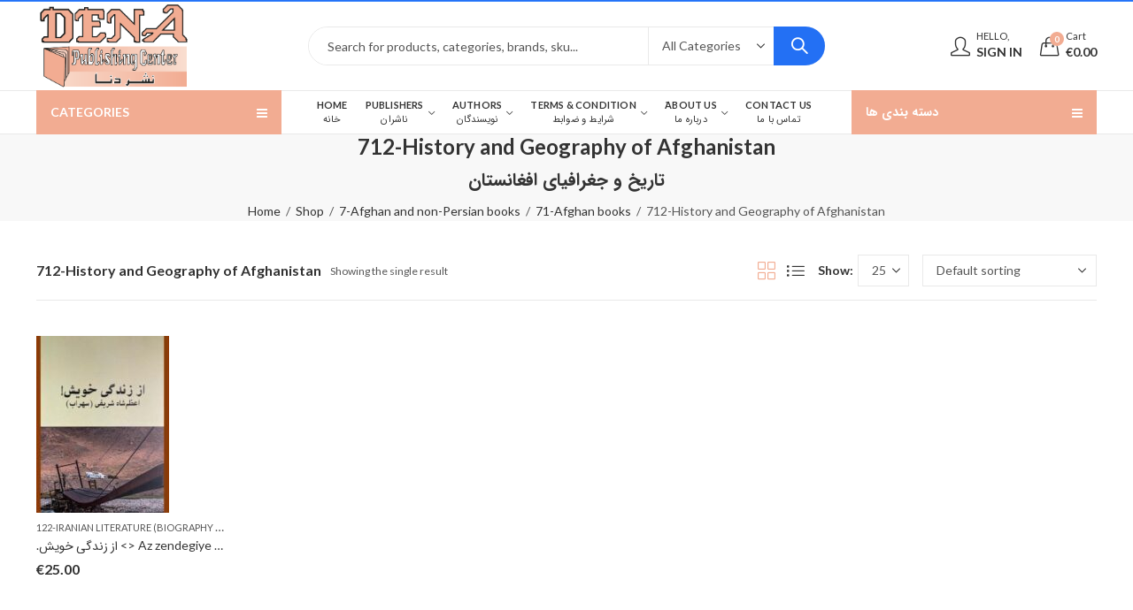

--- FILE ---
content_type: text/css; charset=utf-8
request_url: https://usercontent.one/wp/denabooks.com/wp-content/themes/kapee/assets/css/style.css?ver=6.7.4
body_size: 55784
content:
@charset "UTF-8";
/**
* Template Style
*
* [Table of contents]
*	1.0 Base Style
*		1.1 Normalize
*		1.2 Accessibility
*		1.3 Margin & Padding Reset
*		1.4 Alignments
*		1.5 Clearings 
*		1.6 Typography
*		1.7 Forms
*		1.8 Formatting
*		1.9 Lists
*		1.10 Tables
*		1.11 Links
*		1.12 Font Icon
*		1.13 Color Scheme		
*	2.0 Layout
*		2.1 Header
*		2.2 Navigation
*		2.3 Mobile Menu
*		2.4 Mobile Navbar
*		2.5 Page Heading
*		2.6 Posts		
*		2.7 Pagination
*		2.8 Blog landing, search, archives
*		2.9 Single Post
*		2.10 Comments
*		2.11 Sidebar	
*		2.12 Widgets
*		2.13 Footer
*		2.14 Block
*		2.15 Extra
*			- Newsletter Popup
*			- Cookie Popup
*		2.16 Media
*		2.17 Galleries
*	3.0 Pages
*		3.1 Home
*		3.2 Blog
*		3.3 Portfolio
*		3.4 Search
*		3.5 404 Page
*	4.0 Woocommerce
*		4.1 Shop Page	
*		4.2 Product Page
*		4.3 My Account Page
*		4.4 Cart Page
*		4.5 Checkout Page
*	5.0 Elements
*		5.1 Menu Block & Menu Items
*		5.2 Products Carousel Element
*		5.3 Products With Banner Element
*		5.4 Products And Categories Box Element
*		5.5 Product Categories Element
*		5.6 Product Categories Thumbnails  And Brands Element
*		5.7 Hot Deal Products Element
*		5.8 Blog Carousel Element
*		5.7 Products Widget Element
*		5.8 Portfolios Carousel Element
*		5.9 Heading Element
*		5.10 Testimonials Element
*		5.11 Team Element
*		5.12 Animated Counter Element
*		5.13 Countdown Element
*		5.14 Info Box Element
*		5.15 Progress Bar Element
*		5.16 InstaGram Element
*		5.17 Twitter Feed Element
*		5.18 Video Player Element
*		5.19 Tabs Element
*		5.20 Tour Element
*		5.21 Accordion Element
*		5.22 Social Icons
*		5.23 Banner Element
*		5.24 Button Element
*		5.25 List Element
*		5.26 Products Tabs Element
*	6.0 Plugins Customizer
*		6.1 Boostrap
*		6.2 Boostrap Tooltip
*		6.3 YITH WooCommerce Wishlist
*		6.4 Owl Carousel
*		6.5 Slick Slider
*		6.6 Magnific Popup
*		6.7 Contact Form 7
*		6.8 MailChimp for WordPress
*		6.9 Nano Scroller
*		6.10 WPBakery Page Builder
*		6.11 Dokan
*		6.12 WC Vendors
*		6.13 WooCommerce Multivendor Marketplace / WooCommerce Frontend Managers
*		6.14 WooZone
*		6.15 YITH Woocommerce Request A Quote
*		6.16 Nextend Social Login
*	7.0 Responsive
*/

/** 
 * 1.0 Base Style
 */
 
/**
 * 1.1 Normalize 
 */
 
html{
	font-family: sans-serif;
	-ms-text-size-adjust: 100%;
	-webkit-text-size-adjust: 100%;
	-webkit-box-sizing: border-box;
	-moz-box-sizing: border-box;
	box-sizing: border-box;
}
*,
*:before,
*:after {
	-webkit-box-sizing: inherit;
	-moz-box-sizing: inherit;
	box-sizing: inherit;
}
body{
	margin: 0;
}
article,
aside,
footer,
header,
nav,
section{
	display: block;
}
h1{
	font-size: 2em;
	margin: 0.67em 0;
}
figcaption,
figure,
main{
	display: block;
}
figure{
	margin: 1em 0;
}
hr{
	-webkit-box-sizing: content-box;
	-moz-box-sizing: content-box;
	box-sizing: content-box;
	height: 0;
	overflow: visible;
}
pre{
	font-family: monospace, monospace;
	font-size: 1em;
}

abbr[title]{
	border-bottom: 1px #767676 dotted;
	text-decoration: none;
}
b,
strong{
	font-weight: 600;
}
code,
kbd,
samp{
	font-family: monospace, monospace;
	font-size: 1em;
}
dfn{
	font-style: italic;
}
mark{
	background-color: #eee;
	color: #222;
}
small{
	font-size: 80%;
}
sub,
sup{
	font-size: 75%;
	line-height: 0;
	position: relative;
	vertical-align: baseline;
}
sub{
	bottom: -0.25em;
}
sup{
	top: -0.5em;
}
audio,
video{
	display: inline-block;
}
audio:not([controls]) {
	display: none;
	height: 0;
}
img{
	border-style: none;
}
svg:not(:root) {
	overflow: hidden;
}
button,
input,
optgroup,
select,
textarea{
	font-size: 100%;
	line-height: 1.6;
	margin: 0;
}
button,
input{
	overflow: visible;
}
button,
select{
	text-transform: none;
}
button,
html [type="button"],
[type="reset"],
[type="submit"] {
	-webkit-appearance: button;
}
button::-moz-focus-inner,
[type="button"]::-moz-focus-inner,
[type="reset"]::-moz-focus-inner,
[type="submit"]::-moz-focus-inner {
	border-style: none;
	padding: 0;
}
button:-moz-focusring,
[type="button"]:-moz-focusring,
[type="reset"]:-moz-focusring,
[type="submit"]:-moz-focusring {
	outline: 1px dotted ButtonText;
}
fieldset {
	margin: 0 2px;
	padding: 0.35em 0.625em 0.75em;
}
legend {
	-webkit-box-sizing: border-box;
	-moz-box-sizing: border-box;
	box-sizing: border-box;
	color: inherit;
	display: table;
	max-width: 100%;
	padding: 0;
	white-space: normal;
}
progress {
	display: inline-block;
	vertical-align: baseline;
}
textarea {
	overflow: auto;
	min-height: 200px;
}
[type="checkbox"],
[type="radio"] {
	-webkit-box-sizing: border-box;
	-moz-box-sizing: border-box;
	box-sizing: border-box;
	padding: 0;
}
[type="number"]::-webkit-inner-spin-button,
[type="number"]::-webkit-outer-spin-button {
	height: auto;
}
[type="search"] {
	-webkit-appearance: textfield;
	outline-offset: -2px;
}
[type="search"]::-webkit-search-cancel-button,
[type="search"]::-webkit-search-decoration {
	-webkit-appearance: none;
}
::-webkit-file-upload-button {
	-webkit-appearance: button;
	font: inherit;
}
details,
menu {
	display: block;
}
summary {
	display: list-item;
}
canvas {
	display: inline-block;
}
template {
	display: none;
}
[hidden] {
	display: none;
}

/*
 * 1.2 Accessibility 
 */

/* Text meant only for screen readers. */
.screen-reader-text {
	clip: rect(1px, 1px, 1px, 1px);
	height: 1px;
	overflow: hidden;
	position: absolute !important;
	width: 1px;
	word-wrap: normal !important;
}
.screen-reader-text:focus {
	background-color: #f1f1f1;
	-webkit-border-radius: 3px;
	border-radius: 3px;
	-webkit-box-shadow: 0 0 2px 2px rgba(0, 0, 0, 0.6);
	box-shadow: 0 0 2px 2px rgba(0, 0, 0, 0.6);
	clip: auto !important;
	color: #21759b;
	display: block;
	font-size: 14px;
	font-size: 0.875rem;
	font-weight: 700;
	height: auto;
	left: 5px;
	line-height: normal;
	padding: 15px 23px 14px;
	text-decoration: none;
	top: 5px;
	width: auto;
	z-index: 100000; /* Above WP toolbar. */
}

/**
 * 1.3 Margin & Padding Reset
 */
.mb h1, .mb h2, .mb h3, .mb h4, .mb h5, .mb h6,
.mb ul, .mb p{
	margin-bottom:0;
}

/**
 * 1.4 Alignments 
 */
 
.alignleft {
	clear: both;
	display: inline;
	float: left;
	margin: .3em 1.5em 1.5em 0;
}
.alignright {
	clear: both;
	display: inline;
	float: right;
	margin: .3em 0 1.5em 1.5em;
}
.aligncenter {
	clear: both;
	display: block;
	margin-left: auto;
	margin-right: auto;
}

/**
 * 1.5 Clearings 
 */
 
.clear:before,
.clear:after,
.entry-content:before,
.entry-content:after,
.entry-footer:before,
.entry-footer:after,
.comment-content:before,
.comment-content:after,
.site-header:before,
.site-header:after,
.site-content:before,
.site-content:after,
.site-footer:before,
.site-footer:after,
.nav-links:before,
.nav-links:after,
.pagination:before,
.pagination:after,
.comment-author:before,
.comment-author:after,
.comment-meta:before,
.comment-meta:after {
	content: "";
	display: table;
	table-layout: fixed;
}
.clear:after,
.entry-content:after,
.entry-footer:after,
.comment-content:after,
.site-header:after,
.site-content:after,
.site-footer:after,
.nav-links:after,
.pagination:after,
.comment-author:after,
.widget-area:after,
.widget:after,
.comment-meta:after {
	clear: both;
}

/**
 * 1.6 Typography 
 */
body{
	color: #555555;
	background-color: #ffffff;
	font-family: Lato, sans-serif;
	font-size: 14px;
	font-weight: 400;
	line-height: 1.6;
	overflow-x: hidden;
}
body.rtl{
	text-align:left;
}
.site-wrapper{
	background-color: #ffffff;
}
.container{
	max-width:1200px;
}
@media (min-width: 1025px){
	.container {
		width:96%;
	}
}
@media (min-width: 1200px) {
	.wrapper-wide .container {
		max-width: 100%; 
	}
}
.site-content{
    padding-bottom: 38px;
	padding-top: 38px;
}
h1,
h2,
h3,
h4,
h5,
h6,
.h1,
.h2,
.h3,
.h4,
.h5,
.h6 {
	clear: both;
    color: #333;
    font-weight: 600;
    line-height: 1.4;
	margin-bottom:.6781em;
}
h1,.h1 {
	font-size: 28px;
	font-size: 1.75rem;
}
h2,.h2{
	font-size: 26px;
	font-size: 1.625rem;
}
h3,.h3 {
	font-size: 24px;
	font-size: 1.5rem;
}
h4,.h4 {
	font-size: 20px;
	font-size: 1.25rem;
}
h5,.h5 {
	font-size: 16px;
	font-size: 1rem;
}
h6,.h6 {
	font-size: 14px;
	font-size: 0.875rem;
}
p {
	margin: 0 0 1.5em;
	padding: 0;
}
dfn,
cite,
em,
i {
	font-style: italic;
}
blockquote {
	border-left: 3px solid;
	color: #666;
	font-size: 17px;
	font-style: italic;
	line-height: 1.7;
	margin: 0 0 1.5em;
	overflow: hidden;
	padding: 0 0 0 1.5em;
}
blockquote cite {
	display: block;
	font-size: 13px;
	font-size: 0.8125rem;
	font-style: normal;
	font-weight: 600;
	margin-top: 0.5em;
}
blockquote p {
	margin:0;
	font-size: 17px;
	line-height: 1.7;
}
address {
	margin: 0 0 1.5em;
}
pre {
	background: #eee;
	font-family: "Courier 10 Pitch", Courier, monospace;
	font-size: 15px;
	font-size: 0.9375rem;
	line-height: 1.6;
	margin-bottom: 1.6em;
	max-width: 100%;
	overflow: auto;
	padding: 1.6em;
	white-space: pre;
	white-space: pre-wrap;
	word-wrap: break-word;
}
code,
kbd,
tt,
var {
	font-family: Monaco, Consolas, "Andale Mono", "DejaVu Sans Mono", monospace;
	font-size: 15px;
	font-size: 0.9375rem;
}
abbr,
acronym {
	border-bottom: 1px dotted #666;
	cursor: help;
}
mark,
ins {
	background: #F9F9F9;
	color: #333;
	border-radius: 0.25rem;
	padding:0.2em 0.4em;
	text-decoration: none;
}
big {
	font-size: 125%;
}
blockquote {
	quotes: "" "";
}
q {
	quotes: "“" "”" "‘" "’";
}
blockquote:before,
blockquote:after {
	content: "";
}
:focus, button:focus {
	outline: none;
}

/**
 * 1.7 Forms 
 */

label {
	display: block;
	font-weight: 600;
	margin-bottom: 0.5em;
}
fieldset {
	margin-bottom: 1em;
}
input[type="text"],
input[type="email"],
input[type="url"],
input[type="password"],
input[type="search"],
input[type="number"],
input[type="tel"],
input[type="range"],
input[type="date"],
input[type="month"],
input[type="week"],
input[type="time"],
input[type="datetime"],
input[type="datetime-local"],
input[type="color"],
textarea {
	color: #777777;
	display: block;
	line-height: 2;
	padding: 6px 12px;
	height: 42px;
	width: 100%;
}
select {
	height: 42px;
	max-width: 100%;
	-webkit-appearance: none;
	-moz-appearance: none;
	background: #fff url("../images/select-bg.svg") 98% 50%/26px 60px no-repeat;
	display: block;
	padding-left:15px;
	padding-right:25px;
}
select::-ms-expand {
    display: none;
}
body.rtl select {
	background: #fff url("../images/select-bg.svg") 2% 50%/26px 60px no-repeat;
}
.select2-container--default .select2-selection--multiple, 
.select2-container--default .select2-selection--single {
    padding: 4px 12px;
    height: 40px;
    line-height: 34px;
    border-radius: 0;
    margin: 0;
    outline: 0;
    box-shadow: none !important;
    -moz-box-sizing: border-box;
    -webkit-box-sizing: border-box;
    box-sizing: border-box;
}
.select2-container--default .select2-selection--multiple{
	height:auto;
	line-height:inherit;
}
.select2-container--default .select2-selection--single, 
.select2-container--default .select2-selection--single .select2-selection__arrow {
    padding: 2px 4px;
}
.select2-selection--single .select2-selection__rendered {
    display: block;
    padding-left: 8px;
    padding-right: 20px;
    overflow: hidden;
    text-overflow: ellipsis;
    white-space: nowrap;
}
.select2-container--default .select2-selection--single .select2-selection__rendered{
	line-height:inherit
}
.select2-container--default .select2-selection--single .select2-selection__arrow b{
	margin-top: 2px;
}

input[type="radio"],
input[type="checkbox"] {
	margin-right: 0.5em;
}
input[type="radio"] + label,
input[type="checkbox"] + label {
	font-weight: 400;
	display: inline-block;
}
input[type="checkbox"], 
input[type="radio"] {
    -webkit-appearance: none;
    -moz-appearance: none;
    appearance: none;
    position: relative;
    display: inline-block;
    content: '';
    width: 18px !important;
    height: 18px;
    margin: 0;
    margin-right: 6px;
    margin-bottom: 5px;
    cursor: pointer;
    vertical-align: middle;
    top: 1px;
    line-height: 1;
    outline: 0;
}
input[type="checkbox"][type="radio"], 
input[type="radio"][type="radio"] {
    border-radius: 50%;
}
input[type="checkbox"][type="radio"]::before, 
input[type="radio"][type="radio"]::before {
    border-radius: 50%;
}
input[type="checkbox"]:checked::before, 
input[type="radio"]:checked::before {
    -webkit-transform: scale(1);
    transform: scale(1);
    opacity: 1;
}
input[type="radio"]::before {
    display: block;
    position: absolute;
    content: '';
    left: 3px;
    top: 3px;
    right: 3px;
    bottom: 3px;
    -webkit-transition: all 150ms cubic-bezier(.445,.05,.55,.95);
    transition: all 150ms cubic-bezier(.445,.05,.55,.95);
    opacity: 0;
    -webkit-transform: scale(.9);
    transform: scale(.9);
}
input[type="checkbox"]::before{
    display: block;
	font-weight: normal;
	font-size: 12px !important;
    position: absolute;
    left: -1px;
    top: -1px;
    right: -1px;
    bottom: -1px;
	line-height: 1.6;
    -webkit-transition: all 150ms cubic-bezier(.445,.05,.55,.95);
    transition: all 150ms cubic-bezier(.445,.05,.55,.95);
    opacity: 0;
    -webkit-transform: scale(.9);
    transform: scale(.9);
}
.button,
.btn,
button,
input[type="button"],
input[type="submit"] {
	border: 0;
	border-radius: 2px;
	box-shadow: 0 1px 2px 0 rgba(0,0,0,.2);
	cursor: pointer;
	display: inline-block;
	font-size: 14px;
	font-weight: 600;
	line-height: 18px;
	padding: 12px 20px;
	text-transform:uppercase;
}
input + button,
input + input[type="button"],
input + input[type="submit"] {
	padding: 0.75em 1.4671em;
}
/* Placeholder text color -- selectors need to be separate to work. */
::-webkit-input-placeholder {
	color: #868686;
}
:-moz-placeholder {
	color: #868686;
}
::-moz-placeholder {
	color: #868686;
	opacity: 1;
}
:-ms-input-placeholder {
	color: #868686;
}

/**
 * 1.8 Formatting 
 */
hr {
	border: none;
    border-bottom: 1px solid #1d1f21;
    margin: 20px 0 20px;
}
hr.wp-block-separator {
    max-width: 100px; 
}
hr.wp-block-separator.is-style-wide, 
hr.wp-block-separator.is-style-dots {
	max-width: 100%;
}

/**
 * 1.9 Lists 
 */
ul,
ol{
	margin-left: 1.5em;
	margin-bottom: 1.5em;
	padding: 0;
}
ul{
  list-style: disc;
}
ol{
  list-style: decimal;
}
dt{
	font-weight: 700;
}
dd{
	margin: 0 1.5em 1.5em;
}

/**
 * 1.10 Tables 
 */
table {
	border-collapse: collapse;
	margin: 0 0 1.5em;
	width: 100%;
}
thead th {
	padding-bottom: 0.5em;
	font-weight: 600;
	text-transform: uppercase;
}
th {
	padding: 0.6781em;
	text-align: left;
}
td {
	padding: 0.6em;
}

/**
 * 1.11 Links
 */

a {
	text-decoration: none;
	-webkit-transition: all .25s ease;
	transition: all .25s ease;
}
a:hover{
	outline: 0;
	text-decoration:none;
}

/**
 * 1.12 Font Icon
 */
.close-sidebar:before,
.wishlist_view.mobile .remove_from_wishlist:before,
.widget.widget_layered_nav li.chosen a:after,
.widget.widget_rating_filter li.chosen a:after,
.multi-step-checkout .panel.completed .panel-title:after,
#yith-wcwl-popup-message::before,
input[type="checkbox"]::before  {
	display: inline-block;
	font-family: 'kapee-font';
	font-size: 14px;
	text-align: center;
	vertical-align:middle;
    font-weight: 600;
}
.close-sidebar:before,
.wishlist_view.mobile .remove_from_wishlist:before {
	content: "\e870";
}
.widget.widget_layered_nav li.chosen a:after,
.widget.widget_rating_filter li.chosen a:after,
.multi-step-checkout .panel.completed .panel-title:after,
#yith-wcwl-popup-message::before,
input[type="checkbox"]::before{
	content: "\e913";
}

.categories-menu-wrapper span.arrow-down-up::after,
.format-quote .post-highlight .post-format::before, 
.format-quote .entry-quote::after,
.format-quote .entry-quote::before,
.has-widget-toggle .widget-area .widget .widget-title::after, 
.has-widget-toggle .dokan-widget-area .widget .widget-title::after,
.footer-widget .widget .widget-title::after,
.widget li .child-indicator::after,
.woocommerce div.summary .product-offer-item::before,
.product-sizechart a:before,
.woocommerce-product-gallery .product-video-btn a:before,
.kapee-testimonials.image-middle-center .testimonial-description:before,
.kapee-testimonials.image-middle-center .testimonial-description:after,
.kapee-accordion.accordion-icon-chevron .card-title a:after,
.kapee-accordion.accordion-icon-plus .card-title a:after,
.kapee-accordion.accordion-icon-triangle .card-title a:after,
.woocommerce-MyAccount-navigation li a:before,
.woocommerce-checkout .woocommerce-form-coupon-toggle .woocommerce-info:before,
.kapee-back-to-top:before,
.kapee-canvas-sidebar .kp-canvas-sidebar:before,
.yith_ywraq_add_item_product_message:not(.hide):before{
	display: inline-block;
	font-family: FontAwesome;
    font-style: normal;
    font-weight: normal;
	font-size: 14px;
	text-align: center;
    text-decoration: inherit;
	vertical-align:middle;
}
.kapee-back-to-top:before,
.has-widget-toggle .widget-area .widget .widget-title::after, 
.has-widget-toggle .dokan-widget-area .widget .widget-title::after,
.widget li .child-indicator.open-item::after{
	content:"\f106";
}
.has-widget-toggle .widget-area .widget.closed .widget-title::after, 
.has-widget-toggle .dokan-widget-area .widget.closed .widget-title::after,
.widget li .child-indicator::after{
	content:"\f107";
}
.woocommerce div.summary .product-offer-item:before{
	content:"\f02b";
}
.woocommerce-product-gallery .product-video-btn a:before{
	content:"\f04b";
}
.product-sizechart a:before{
	content:"\f080";
}
.kapee-accordion.accordion-icon-chevron .card-title a.collapsed:after{
	content:"\f078";
}
.kapee-accordion.accordion-icon-chevron .card-title a:after{
	content:"\f077";
}
.kapee-accordion.accordion-icon-plus .card-title a.collapsed:after{
	content:"\f067";
}
.kapee-accordion.accordion-icon-plus .card-title a:after{
	content:"\f068";
}
.kapee-accordion.accordion-icon-triangle .card-title a.collapsed:after{
	content:"\f0d7";
}
.kapee-accordion.accordion-icon-triangle .card-title a:after{
	content:"\f0d8";
}
.woocommerce-MyAccount-navigation li a:before{
	content:"\f085";
}
.woocommerce-MyAccount-navigation li.woocommerce-MyAccount-navigation-link--dashboard  a:before{
	content:"\f0e4";
}
.woocommerce-MyAccount-navigation li.woocommerce-MyAccount-navigation-link--orders  a:before{
	content:"\f0f6";
}
.woocommerce-MyAccount-navigation li.woocommerce-MyAccount-navigation-link--downloads  a:before{
	content:"\f019";
}
.woocommerce-MyAccount-navigation li.woocommerce-MyAccount-navigation-link--edit-address  a:before{
	content:"\f041";
}
.woocommerce-MyAccount-navigation li.woocommerce-MyAccount-navigation-link--edit-account  a:before{
	content:"\f044";
}
.woocommerce-MyAccount-navigation li.woocommerce-MyAccount-navigation-link--customer-logout  a:before{
	content:"\f011";
}
.woocommerce-checkout .woocommerce-form-coupon-toggle .woocommerce-info:before{
	content:"\f129";
}
.kapee-canvas-sidebar .kp-canvas-sidebar:before{
	content:"\f036";
}
.yith_ywraq_add_item_product_message:not(.hide):before{
	content:"\f00c";
}

.kapee-navigation ul.menu > li.menu-item-has-children > a:after,
.kapee-dropdown > li.has-dropdown > a:after,
div[class*="wpml-ls-legacy-dropdown"] a.wpml-ls-item-toggle:after,
div[class*="wcml-dropdown"] a.wcml-cs-item-toggle:after,
.woocommerce-currency-switcher-form .dd-selected:after,
.kapee-navigation ul.menu ul.sub-menu li.menu-item-has-children > a:after,
.categories-menu.kapee-navigation ul.menu > li.menu-item-has-children > a:after,
.ajax-search-style-1 .search-submit:before,
.ajax-search-style-3 .search-submit:before,
.ajax-search-style-4 .search-submit:before,
.search-form .search-submit:before, 
.widget .woocommerce-product-search [type="submit"]:before,
.header-mini-search .search-icon-text:before,
.trending-search-results .recent-search-title:before,
.trending-search-results .trending-title:before,
.entry-post .post-highlight span:before,
.header-myaccount > a:before,
.mobile-menu-header .login-register:before,
.header-cart .header-cart-icon:before,
.minicart-header .close-sidebar:before,
.mobile-menu-header .close-sidebar:before,
.woocommerce a.remove:before,
.kapee-minicart-slide .cart-empty-icon:before,
.header-wishlist .header-wishlist-icon:before,
.header-compare .header-compare-icon:before,
.header-myaccount .user-myaccount span:after,
.customer-support:before,
.entry-meta .author-link:before,
.entry-meta .posted-date:before,
.entry-meta .cat-links:before,
.entry-meta .tags-links:before,
.entry-meta .comments-count:before,
.entry-meta .post-view:before,
.entry-meta .post-share:before,
.entry-meta .post-read-time:before,
.entry-meta .edit-link:before,
.nav-previous a:before, 
.nav-next a:after,
.comment-metadata time:before, 
.comment-list .comment-body .edit-link:before,
.comment-body .comment-reply-link:before,
.owl-carousel .owl-nav button[class*="owl-"]:before,
.slick-slider button.slick-arrow:before,
.portfolio-post-loop .action-icon a:before,
.project-preview .preview-link:before,
.kapee-twitter :not(.enable-avatar) .twitter-item:before,
.kapee-twitter .tweet-meta:before,
.kapee-posts-lists .post-comments a:before,
.kapee-recent-posts .post-comments a:before,
.mc4wp-form-fields p:first-child:before,
.products-view a:before,
.cart-button a:before,
.yith-wcwl-add-to-wishlist a:before,
a.compare:before, 
.quickview-button a:before,
.products-header .kapee-product-filter-btn:before,
.woocommerce-product-gallery  .woocommerce-product-gallery__trigger:before,
.product-navigation-share .product-share:before,
.product-navigation .product-nav-btn > a:before,
.tab-content-wrap .accordion-title:after,
.kapee-instagram .instagram-likes:before,
.kapee-instagram .instagram-comments:before,
.add-request-quote-button.ywraq-link:before{
	display: inline-block;
	font-family: 'simple-line-icons';
	font-size: 14px;
	text-align: center;
	vertical-align:middle;
}
.kapee-navigation ul.menu > li.menu-item-has-children > a:after,
.kapee-dropdown > li.has-dropdown > a:after,
div[class*="wpml-ls-legacy-dropdown"] a.wpml-ls-item-toggle:after,
div[class*="wcml-dropdown"] a.wcml-cs-item-toggle:after,
.woocommerce-currency-switcher-form .dd-selected:after,
.header-myaccount .user-myaccount span:after{
	content: "\e604";
}
.kapee-navigation ul.menu ul.sub-menu li.menu-item-has-children > a:after, 
.categories-menu.kapee-navigation ul.menu > li.menu-item-has-children > a:after{
	content: "\e606";
}
.rtl .kapee-navigation ul.menu ul.sub-menu li.menu-item-has-children > a:after, 
.rtl .categories-menu.kapee-navigation ul.menu > li.menu-item-has-children > a:after{
	content: "\e605";
}
.categories-menu-wrapper span.arrow-down-up:after{
	content: "\f0c9";
}
.ajax-search-style-1 .search-submit:before,
.ajax-search-style-3 .search-submit:before,
.ajax-search-style-4 .search-submit:before,
.header-mini-search .search-icon-text:before,
.search-form .search-submit:before, 
.widget .woocommerce-product-search [type="submit"]:before{
	content: "\e090";
}
.trending-search-results .recent-search-title:before,
.kapee-twitter .tweet-meta:before{
	content: "\e081";
}
.trending-search-results .trending-title:before{
	content: "\e020";
}
.woocommerce a.remove:before{
	content: "\e054";
}
.header-cart .header-cart-icon:before,
.kapee-minicart-slide .cart-empty-icon:before{
	content: "\e035";
}
.header-cart .header-cart-icon.cart-icon:before{
	content: "\e04e";
}
.header-cart .header-cart-icon.bag-icon-2:before{
	content: "\e04f";
}
.mobile-menu-header .login-register:before,
.header-myaccount > a:before{
	content: "\e005";
}
.customer-support:before{
	content: "\e600";
}
.header-wishlist .header-wishlist-icon:before,
.kapee-instagram .instagram-likes:before{
	content: "\e08a";
}
.sticky .entry-post .post-sticky-icon:before{
	content:"\e031";
}
.format-gallery .entry-post .post-format:before{
	content:"\e040";
}
.format-image .entry-post .post-format:before{
	content:"\e032";
}
.format-video .entry-post .post-format:before{
	content:"\e07e";
}
.format-audio .entry-post .post-format:before{
	content:"\e061";
}
.format-link .entry-post .post-format:before{
	content:"\e08d";
}
.format-quote .entry-quote:before,
.kapee-testimonials.image-middle-center .testimonial-description:before{
	content:"\f10d";
}
.format-quote .entry-post .post-format:before, 
.format-quote .entry-quote:after,
.kapee-testimonials.image-middle-center .testimonial-description:after{
	content:"\f10e";
}
.entry-meta .author-link:before{
	content:"\e005";
}
.entry-meta .posted-date:before{
	content:"\e075";
}
.entry-meta .cat-links:before{
	content:"\e089";
}
.entry-meta .tags-links:before{
	content:"\e055";
}
.entry-meta .comments-count:before,
.kapee-posts-lists .post-comments a:before,
.kapee-recent-posts .post-comments a:before,
.kapee-instagram .instagram-comments:before{
	content:"\e07d";
}
.entry-meta .post-view:before{
	content:"\e087";
}
.entry-meta .post-share:before,
.product-navigation-share .product-share:before{
	content:"\e05b";
}
.entry-meta .post-read-time:before, 
.comment-metadata time:before{
	content:"\e081";
}
.entry-meta .edit-link:before, 
.comment-list .comment-body .edit-link:before{
	content:"\e05f";
}
.comment-body .comment-reply-link:before{
	content:"\e050";
}
.minicart-header .close-sidebar:before,
.nav-previous a:before,
.owl-carousel .owl-nav .owl-prev:before,
.slick-slider button.slick-prev:before,
.product-navigation .product-prev > a:before{
	content: "\e605";
}
.mobile-menu-header .close-sidebar:before,
.nav-next a:after ,
.owl-carousel .owl-nav .owl-next:before,
.slick-slider button.slick-next:before,
.product-navigation .product-next > a:before{
	content: "\e606";
}
.rtl .mobile-menu-header .close-sidebar:before,
.rtl .nav-next a:after ,
.rtl .owl-carousel .owl-nav .owl-next:before,
.rtl .slick-slider button.slick-next:before,
.rtl .product-navigation .product-next > a:before{
	content: "\e605";
}
.rtl .minicart-header .close-sidebar:before,
.rtl .nav-previous a:before,
.rtl .owl-carousel .owl-nav .owl-prev:before,
.rtl .slick-slider button.slick-prev:before,
.rtl .product-navigation .product-prev > a:before{
	content: "\e606";
}
.slick-slider.slick-vertical button.slick-next:before{
	content: "\e604";
}
.slick-slider.slick-vertical button.slick-prev:before{
	content: "\e607";
}
.portfolio-post-loop a.project-link:before{
	content: "\e08d";
}
.portfolio-post-loop a.project-zoom:before{
	content: "\e057";
}
.project-preview .preview-link:before{
	content: "\e05a";
}
.kapee-twitter :not(.enable-avatar) .twitter-item:before{
	content: "\e009";
}
.mc4wp-form-fields p:first-child:before{
	content: "\e086";
}
.products-view .grid-view:before{
	content: "\e06a";
}
.products-view .list-view:before{
	content: "\e067";
}
.cart-button a:before{
	content: "\e04e";
}
.cart-button a.product_type_variable:before{
	content: "\e034";
}
.header-compare .header-compare-icon:before,
a.compare:before{
	content: "\e059";
}
.quickview-button a:before{
	content: "\e091";
}
.yith-wcwl-add-to-wishlist a:before{
	content: "\e08a";
}
.products-header .kapee-product-filter-btn:before{
	content:"\e06c";
}
.woocommerce-product-gallery  .woocommerce-product-gallery__trigger:before{
	content: "\e057";
}
.tab-content-wrap .accordion-title:after{
	content: "\e604";
}
.add-request-quote-button.ywraq-link:before{
	content: "\e060";
}

/**
 * 1.13 Color Scheme
 */
 
.hover-color-scheme-dark, 
.hover-color-scheme-light,
.hover-color-scheme-light h1, 
.hover-color-scheme-light h2, 
.hover-color-scheme-light h3, 
.hover-color-scheme-light h4, 
.hover-color-scheme-light h5, 
.hover-color-scheme-light h6,
.hover-color-scheme-light a,
.hover-color-scheme-light label,
.hover-color-scheme-dark h1, 
.hover-color-scheme-dark h2, 
.hover-color-scheme-dark h3, 
.hover-color-scheme-dark h4, 
.hover-color-scheme-dark h5, 
.hover-color-scheme-dark h6,
.hover-color-scheme-dark a,
.hover-color-scheme-dark label {
    -webkit-transition: all .25s ease;
    transition: all .25s ease;
}

/* Light Color */
.color-scheme-light{
	color: rgba(255, 255, 255, 0.85); 
}
.color-scheme-light a {
    color: rgba(255, 255, 255, 0.95); 
}
.color-scheme-light h1, 
.color-scheme-light h2, 
.color-scheme-light h3, 
.color-scheme-light h4, 
.color-scheme-light h5, 
.color-scheme-light h6,
.color-scheme-light label{
	color: #ffffff;
}

/* Hover Light Color */
.hover-color-scheme-light:hover {
    color: rgba(255,255,255, 0.85);
}
.hover-color-scheme-light:hover a {
    color: rgba(255, 255, 255, 0.95); 
}
.hover-color-scheme-light:hover h1, 
.hover-color-scheme-light:hover h2, 
.hover-color-scheme-light:hover h3, 
.hover-color-scheme-light:hover h4, 
.hover-color-scheme-light:hover h5, 
.hover-color-scheme-light:hover h6,
.hover-color-scheme-light:hover label{
	color: #ffffff;
}

/* Dark Color */
.color-scheme-dark{
	color:#555555
}
.color-scheme-dark a {
    color: #333333; 
}
.color-scheme-dark h1, 
.color-scheme-dark h2, 
.color-scheme-dark h3, 
.color-scheme-dark h4, 
.color-scheme-dark h5, 
.color-scheme-dark h6, 
.color-scheme-dark label{
	color:#333333;
}

/* Hover Dark Color */
.hover-color-scheme-dark:hover {
	color: #555555; 
}
.hover-color-scheme-dark:hover a {
    color: #333333;
}
.hover-color-scheme-dark:hover h1, 
.hover-color-scheme-dark:hover h2, 
.hover-color-scheme-dark:hover h3, 
.hover-color-scheme-dark:hover h4, 
.hover-color-scheme-dark:hover h5, 
.hover-color-scheme-dark:hover h6,
.hover-color-scheme-dark:hover label {
    color: #333333; 
}
 
/**
 * 2.0 Layout
 */

.site-wrapper {
    overflow: hidden;
    position: relative;
}
.wrapper-boxed .site-wrapper{
    margin: 0 auto;
    -webkit-box-shadow: 0px 0px 5px rgba(0, 0, 0, 0.2);
    box-shadow: 0px 0px 5px rgba(0, 0, 0, 0.2);
}
.wrapper-boxed .header-sticky{
	margin: 0 auto;
}

/** Site Loader **/
.kapee-site-preloader {
	position: fixed;
	top: 0;
	left: 0;
	background-repeat: no-repeat;
	background-position: center;
	height: 100%;
	width: 100%;
	z-index: 9999;
	overflow: hidden;
}

/** Pre Loader Style */
.kapee-site-preloader > div{
	text-align: center;
	position: relative;
	left: calc(50% - 15px);
	top: calc(50% - 15px);
}

/* Style 1 */
.spinner.style-1 {
  width: 70px;
}
.spinner.style-1 > div {
  width: 18px;
  height: 18px;
  background-color: #ffffff;
  border-radius: 100%;
  display: inline-block;
  -webkit-animation: sk-bouncedelay 1.4s infinite ease-in-out both;
  animation: sk-bouncedelay 1.4s infinite ease-in-out both;
}

.spinner.style-1 .bounce1 {
  -webkit-animation-delay: -0.32s;
  animation-delay: -0.32s;
}

.spinner.style-1 .bounce2 {
  -webkit-animation-delay: -0.16s;
  animation-delay: -0.16s;
}

@-webkit-keyframes sk-bouncedelay {
  0%, 80%, 100% { -webkit-transform: scale(0) }
  40% { -webkit-transform: scale(1.0) }
}

@keyframes sk-bouncedelay {
  0%, 80%, 100% { 
    -webkit-transform: scale(0);
    transform: scale(0);
  } 40% { 
    -webkit-transform: scale(1.0);
    transform: scale(1.0);
  }
}

/* Style 2 */
.sk-folding-cube.style-2 {
  width: 40px;
  height: 40px;
  -webkit-transform: rotateZ(45deg);
          transform: rotateZ(45deg);
}
.sk-folding-cube.style-2 .sk-cube {
  float: left;
  width: 50%;
  height: 50%;
  position: relative;
  -webkit-transform: scale(1.1);
      -ms-transform: scale(1.1);
          transform: scale(1.1); 
}
.sk-folding-cube.style-2 .sk-cube:before {
  content: '';
  position: absolute;
  top: 0;
  left: 0;
  width: 100%;
  height: 100%;
  background-color: #ffffff;
  -webkit-animation: sk-foldCubeAngle 2.4s infinite linear both;
          animation: sk-foldCubeAngle 2.4s infinite linear both;
  -webkit-transform-origin: 100% 100%;
      -ms-transform-origin: 100% 100%;
          transform-origin: 100% 100%;
}
.sk-folding-cube.style-2 .sk-cube2 {
  -webkit-transform: scale(1.1) rotateZ(90deg);
          transform: scale(1.1) rotateZ(90deg);
}
.sk-folding-cube.style-2 .sk-cube3 {
  -webkit-transform: scale(1.1) rotateZ(180deg);
          transform: scale(1.1) rotateZ(180deg);
}
.sk-folding-cube.style-2 .sk-cube4 {
  -webkit-transform: scale(1.1) rotateZ(270deg);
          transform: scale(1.1) rotateZ(270deg);
}
.sk-folding-cube.style-2 .sk-cube2:before {
  -webkit-animation-delay: 0.3s;
          animation-delay: 0.3s;
}
.sk-folding-cube.style-2 .sk-cube3:before {
  -webkit-animation-delay: 0.6s;
          animation-delay: 0.6s; 
}
.sk-folding-cube.style-2 .sk-cube4:before {
  -webkit-animation-delay: 0.9s;
          animation-delay: 0.9s;
}
@-webkit-keyframes sk-foldCubeAngle {
  0%, 10% {
    -webkit-transform: perspective(140px) rotateX(-180deg);
            transform: perspective(140px) rotateX(-180deg);
    opacity: 0; 
  } 25%, 75% {
    -webkit-transform: perspective(140px) rotateX(0deg);
            transform: perspective(140px) rotateX(0deg);
    opacity: 1; 
  } 90%, 100% {
    -webkit-transform: perspective(140px) rotateY(180deg);
            transform: perspective(140px) rotateY(180deg);
    opacity: 0; 
  } 
}

@keyframes sk-foldCubeAngle {
  0%, 10% {
    -webkit-transform: perspective(140px) rotateX(-180deg);
            transform: perspective(140px) rotateX(-180deg);
    opacity: 0; 
  } 25%, 75% {
    -webkit-transform: perspective(140px) rotateX(0deg);
            transform: perspective(140px) rotateX(0deg);
    opacity: 1; 
  } 90%, 100% {
    -webkit-transform: perspective(140px) rotateY(180deg);
            transform: perspective(140px) rotateY(180deg);
    opacity: 0; 
  }
}

/* Style 3 */
.spinner.style-3 {
  width: 40px;
  height: 40px;
  background-color: #ffffff;
  -webkit-animation: sk-rotateplane 1.2s infinite ease-in-out;
  animation: sk-rotateplane 1.2s infinite ease-in-out;
}

@-webkit-keyframes sk-rotateplane {
  0% { -webkit-transform: perspective(120px) }
  50% { -webkit-transform: perspective(120px) rotateY(180deg) }
  100% { -webkit-transform: perspective(120px) rotateY(180deg)  rotateX(180deg) }
}

@keyframes sk-rotateplane {
  0% { 
    transform: perspective(120px) rotateX(0deg) rotateY(0deg);
    -webkit-transform: perspective(120px) rotateX(0deg) rotateY(0deg) 
  } 50% { 
    transform: perspective(120px) rotateX(-180.1deg) rotateY(0deg);
    -webkit-transform: perspective(120px) rotateX(-180.1deg) rotateY(0deg) 
  } 100% { 
    transform: perspective(120px) rotateX(-180deg) rotateY(-179.9deg);
    -webkit-transform: perspective(120px) rotateX(-180deg) rotateY(-179.9deg);
  }
}

/* Style 4 */
.spinner.style-4 {
  width: 40px;
  height: 40px;
}
.spinner.style-4  .double-bounce1, 
.spinner.style-4  .double-bounce2 {
  width: 100%;
  height: 100%;
  border-radius: 50%;
  background-color: #ffffff;
  opacity: 0.6;
  position: absolute;
  top: 0;
  left: 0;
  
  -webkit-animation: sk-bounce 2.0s infinite ease-in-out;
  animation: sk-bounce 2.0s infinite ease-in-out;
}
.spinner.style-4  .double-bounce2 {
  -webkit-animation-delay: -1.0s;
  animation-delay: -1.0s;
}

@-webkit-keyframes sk-bounce {
  0%, 100% { -webkit-transform: scale(0.0) }
  50% { -webkit-transform: scale(1.0) }
}

@keyframes sk-bounce {
  0%, 100% { 
    transform: scale(0.0);
    -webkit-transform: scale(0.0);
  } 50% { 
    transform: scale(1.0);
    -webkit-transform: scale(1.0);
  }
}

/* Style 5 */
.spinner.style-5 {
  width: 50px;
  height: 40px;
  font-size: 10px;
}

.spinner.style-5 > div {
  background-color: #ffffff;
  height: 100%;
  width: 6px;
  display: inline-block;
  
  -webkit-animation: sk-stretchdelay 1.2s infinite ease-in-out;
  animation: sk-stretchdelay 1.2s infinite ease-in-out;
}

.spinner.style-5 .rect2 {
  -webkit-animation-delay: -1.1s;
  animation-delay: -1.1s;
}

.spinner.style-5 .rect3 {
  -webkit-animation-delay: -1.0s;
  animation-delay: -1.0s;
}

.spinner.style-5 .rect4 {
  -webkit-animation-delay: -0.9s;
  animation-delay: -0.9s;
}

.spinner.style-5 .rect5 {
  -webkit-animation-delay: -0.8s;
  animation-delay: -0.8s;
}

@-webkit-keyframes sk-stretchdelay {
  0%, 40%, 100% { -webkit-transform: scaleY(0.4) }  
  20% { -webkit-transform: scaleY(1.0) }
}

@keyframes sk-stretchdelay {
  0%, 40%, 100% { 
    transform: scaleY(0.4);
    -webkit-transform: scaleY(0.4);
  }  20% { 
    transform: scaleY(1.0);
    -webkit-transform: scaleY(1.0);
  }
}

/*Dropdown*/
.kapee-dropdown, .kapee-dropdown ul{
    margin: 0;
    list-style: none;
}
.kapee-dropdown .has-dropdown{
	position:relative;
}
.kapee-dropdown ul.sub-dropdown{
	min-width:110px;
	max-width:190px;
}
.kapee-dropdown ul.sub-dropdown,
div[class*="wpml-ls-legacy-dropdown"] .wpml-ls-sub-menu,
div[class*="wcml-dropdown"] .wcml-cs-submenu,
.woocommerce-currency-switcher-form .dd-options,
.header-mini-search .kapee-mini-ajax-search{
	opacity:0;	
	position:absolute;
	top:100%;
	left: -10px;
	/* right: inherit; */
	visibility:hidden;	
	width:auto;
	z-index:98;
	-webkit-box-shadow: 0 0 3px rgba(0,0,0,.20);
	-moz-box-shadow: 0 0 3px rgba(0,0,0,.20);
	box-shadow: 0 0 3px rgba(0,0,0,.20);
	-webkit-transition: -webkit-transform .3s ease, opacity .3s ease, visibility .3s ease;
	transition: transform .3s ease, opacity .3s ease, visibility .3s ease;
	-webkit-transform: translateY(14px);
	transform: translateY(14px);
}
.header-col-right .kapee-dropdown ul.sub-dropdown,
.header-col-right div[class*="wpml-ls-legacy-dropdown"] .wpml-ls-sub-menu,
.header-col-right div[class*="wcml-dropdown"] .wcml-cs-submenu,
.header-col-right .woocommerce-currency-switcher-form .dd-options,
.header-col-right .header-mini-search .kapee-mini-ajax-search{
	left: initial;
	right: -10px;
}
.kapee-dropdown > li:hover > ul.sub-dropdown, 
.kapee-dropdown li li:hover > ul.sub-dropdown,
div[class*="wpml-ls-legacy-dropdown"] .wpml-ls-current-language:hover .wpml-ls-sub-menu,
div[class*="wcml-dropdown"] li:hover.wcml-cs-active-currency .wcml-cs-submenu,
div[class*="wcml-dropdown"] li:focus.wcml-cs-active-currency .wcml-cs-submenu,
.woocommerce-currency-switcher-form .dd-container:hover .dd-options,
.header-mini-search:hover .kapee-mini-ajax-search{
	opacity:1;
	visibility:visible;
	-webkit-transform: translateY(0);
	transform: translateY(0);
}
.kapee-dropdown ul.sub-dropdown li a,
div[class*="wpml-ls-legacy-dropdown"] .wpml-ls-sub-menu a,
div[class*="wcml-dropdown"] .wcml-cs-submenu li a, 
.woocommerce-currency-switcher-form .dd-options a.dd-option{
	display: block;
	padding: 11px 12px;
	line-height: 1;
	text-transform:initial;
	white-space:nowrap;
}
.kapee-dropdown > li.has-dropdown > a:after, 
div[class*="wcml-dropdown"] a.wcml-cs-item-toggle:after,
div[class*="wpml-ls-legacy-dropdown"] a.wpml-ls-item-toggle:after,
.woocommerce-currency-switcher-form .dd-selected:after{
	font-size:7px;
	margin-left: 5px;
}
.kapee-dropdown a img{
	margin-right:5px;
}

/*Spinner*/
.kapee-spinner,
.woocommerce .blockUI.blockOverlay {
	display: -ms-flexbox;
    display: flex;
    margin: 0 10px;
	-ms-flex-align: center;
    align-items: center;
}
.kapee-spinner:before,
.loading:before,
.woocommerce .blockUI.blockOverlay:before,
.dokan-report-abuse-button.working:before{
	border: 2px solid;
	border-radius: 50%;
	border-top: 2px solid;
	content: '' !important;
	display: -ms-inline-flexbox;
	display: inline-flex;
	width: 18px;
	height: 18px;
	-webkit-animation: spin .5s linear infinite; /* Safari */
	animation: spin .5s linear infinite;
}
@-webkit-keyframes spin{
	100%{-webkit-transform:rotate(360deg);
	transform:rotate(360deg)}
}
@keyframes spin{
	100%{-webkit-transform:rotate(360deg);
	transform:rotate(360deg)}
}
.kapee-login-signup .button.loading,
.checkout-next-step.loading,
.checkout_login .checkout-next-step.loading a,
.woocommerce form.cart .single_add_to_cart_button.loading,
.kapee-bought-together-products .add-items-to-cart.loading,
.kapee_quick_buy_button.loading{
		color: rgba(255,255,255,0.05) !important;
		pointer-events: none !important;
		position:relative;
}
.kapee-login-signup .button.loading:before,
.checkout-next-step.loading:before,
.woocommerce form.cart .single_add_to_cart_button.loading:before,
.kapee-bought-together-products .add-items-to-cart.loading:before,
.kapee_quick_buy_button.loading:before{
	position: absolute;
	right: calc(50% - 5px);
	z-index: 1;
}

/*Arrow Point*/
.kapee-arrow{
	position:relative;
	margin-top: 10px;
}
.kapee-arrow:before,
.kapee-arrow:after{
	top: -20px;
	left: 48%;
	box-sizing: border-box;		
	border: solid transparent;	
	content: " ";
	height: 0;
	width: 0;
	position: absolute;		
}
.kapee-arrow:before{
	border-bottom-color: #f0f0f0;
	border-width: 10px;
	-webkit-transform: translateX(-9px);
	transform: translateX(-9px);
}
.kapee-arrow:after{
	border-width: 9px;
	-webkit-transform: translateX(-8px) translateY(2px);
	transform: translateX(-8px) translateY(2px);
}
.kapee-arrow.arrow-left:before,
.kapee-arrow.arrow-left:after{
	left: 20px;
}
.kapee-arrow.arrow-right:before,
.kapee-arrow.arrow-right:after{
	right: 20px;
}

/* Kapee Close */
.kapee-close{
	font-size:0;
}
.kapee-close:before{
	content: "\2715";
	font-size:16px;
	font-size: 16px;
	cursor: pointer;
	line-height: 1;
	padding: 1em;
}

/* Exclamation & Question Mark*/
.exclamation-mark:before,
.question-mark:before{
	box-shadow: 0 0 1px 0 rgba(0,0,0,.2);
	border-radius: 50%;
	display: inline-block;
	font-size: 12px;
	font-weight: 600;	
	height: 16px;
	text-align: center;
	line-height: 1;
	width: 16px;
}
.exclamation-mark:before{
	content: "\0021";
}
.question-mark:before{
	content: "\003F";
}

/**
 * 2.1 Header
 */

.header-topbar-right .kapee-dropdown ul.sub-dropdown, 
.header-topbar-right div[class*="wpml-ls-legacy-dropdown"] .wpml-ls-sub-menu, 
.header-topbar-right div[class*="wcml-dropdown"] .wcml-cs-submenu, 
.header-topbar-right .woocommerce-currency-switcher-form .dd-options, 
.header-topbar-right .header-mini-search .kapee-mini-ajax-search,
.header-main-right .kapee-dropdown ul.sub-dropdown, 
.header-main-right div[class*="wpml-ls-legacy-dropdown"] .wpml-ls-sub-menu, 
.header-main-right div[class*="wcml-dropdown"] .wcml-cs-submenu, 
.header-main-right .woocommerce-currency-switcher-form .dd-options, 
.header-main-right .header-mini-search .kapee-mini-ajax-search{
	left: inherit;
	right: 0;
}
.header-col{
    display: -ms-flexbox;
    display: flex;
    -ms-flex-direction: row;
    flex-direction: row;
    -ms-flex-align: center;
    align-items: center;
}
.header-col-left{
	-ms-flex-pack: start;
	justify-content: flex-start;
}
.header-col-right{
	-ms-flex-pack: end;
	justify-content: flex-end;
}
.site-header ul{
	margin-left:0;
}
.site-header ul li{
	margin-bottom:0;
}

/** Header Topbar **/
.header-topbar{
	color: #FFFFFF;
	background-color: #2370F4;
	font-size: 12px;
	text-transform: uppercase;
}
.header-topbar .header-col > *{
	display: inline-block;
	padding: 0 10px;
}
.header-topbar ul{
	list-style:none;
	margin:0;
}
.header-topbar ul li li a, 
.header-topbar ul li li a:not([href]):not([tabindex]){
	line-height:1;
	text-transform: initial;
}	
.header-topbar span i{
	margin-right:5px;
}
.topbar-navigation ul.menu > li > a{	
	display: block;
	padding:0 10px;
}
.topbar-navigation.kapee-navigation ul.menu > li > a.nav-link i{
	font-size:12px;
}
.topbar-navigation ul.menu > li:first-child > a{
	padding-left:0;
}
.topbar-navigation ul.menu > li:last-child > a{
	padding-right:0;
}
.topbar-navigation.kapee-navigation ul.menu ul.sub-menu{
	width:150px;
	font-weight: normal;
}

/* Header Main*/
.header-logo a {
    padding-top: 5px;
    padding-bottom: 5px;
}
.header-logo .logo-light,
.header-logo .sticky-logo,
.header-logo .mobile-logo{
	display:none;
}
.header-main,
.header-sticky{
	display: -ms-flexbox;
	display: flex;
	-ms-flex-direction: row;
	flex-direction: row;
	-ms-flex-wrap: nowrap;
	flex-wrap: nowrap;
	-ms-flex-align: center;
	align-items: center;
	-ms-flex-pack: justify;
	justify-content: space-between;
}
.header-main{
	background-color: #ffffff;
	height:100px;
}
.header-logo a{
	display:inline-block;
}
.header-main .header-col > *,
.header-navigation .header-col > *,
.header-sticky .header-col > *{
	padding:0 10px;
}
.header-main .header-col > *:first-child,
.header-navigation .header-col > *:first-child,
.header-sticky .header-col > *:first-child{
	padding-left:0;
}
.header-main .header-col > *:last-child,
.header-navigation .header-col > *:last-child,
.header-sticky .header-col > *:last-child{
	padding-right:0;
}
.header-main .main-navigation ul.menu > li > a{
	min-height:48px;
}

/* Mobile Navbar */
.mobile-navbar .navbar-toggle{	
	border:none;
	border-radius:0;
	font-size: 21px;
	font-weight: 600;
	padding:0;
}
.mobile-navbar .navbar-label{
	display:none;
}
.header-sticky .logo{
	display:none;
}
.header-sticky .sticky-logo{
	display:block;
}

/* Header Navigation */
.header-navigation{
	background-color: #ffffff;
	display: -ms-flexbox;
	display: flex;
	-ms-flex-pack: justify;
	justify-content: space-between;
	-ms-flex-align: center;
	align-items: center;
}
.categories-menu-wrapper{
	position:relative;
	width: 100%;
	height: 100%;
}
.categories-menu-title{
	cursor: pointer;
	display: -ms-flexbox;
	display: flex;
	-ms-flex-direction: row;
	flex-direction: row;
	-ms-flex-pack: justify;
	justify-content: space-between;
	-ms-flex-align: center;
	align-items: center;
	height:48px;
	width:100%;
	font-weight: 600;
	padding: 0 16px;
	margin-bottom: -1px;
	text-transform: uppercase;
}
.categories-menu{
	opacity:0;
	position:absolute;
	visibility:hidden;	
	width:100%;
	z-index:97;
	-webkit-box-shadow: 0 0 2px rgba(0,0,0,.10);
	-moz-box-shadow: 0 0 2px rgba(0,0,0,.10);
	box-shadow: 0 0 2px rgba(0,0,0,.10);
	-webkit-transition: -webkit-transform .3s ease, opacity .3s ease, visibility .3s ease;
	transition: transform .3s ease, opacity .3s ease, visibility .3s ease;
	-webkit-transform: translateY(14px);
	transform: translateY(14px);
}
.categories-menu-wrapper:hover .categories-menu,
.categories-menu-wrapper.opened-categories .categories-menu{
	opacity:1;
	visibility:visible;
	-webkit-transform: translateY(0);
	transform: translateY(0);
}
.categories-menu-wrapper span.title{
	-webkit-box-flex: 1;
	-ms-flex: 1 1 auto;
	flex: 1 1 auto;
	margin-right:10px;
}
.kapee-element.kapee-vertical-categories .categories-menu{
    position: inherit;
    visibility: visible;
    opacity: 1;
    transform: none;
    box-shadow: none;
}

/** Header Sticky **/
.header-sticky {
	background-color: #ffffff;
	-webkit-box-shadow: 0 1px 3px rgba(0,0,0,.1);
    box-shadow: 0 1px 3px rgba(0,0,0,.1);
    position: fixed;
	left: 0;
	right: 0;
	top: 0;
    opacity: 0;
    visibility: hidden;
    pointer-events: none;
    z-index: 997;
	transform: translateY(-100%);
	visibility: hidden;
	-webkit-transition: 0.2s all ease-out;
	transition: 0.2s all ease-out;
}
.header-sticked .header-sticky {
    opacity: 1;
	transform: translateY(0);
    visibility: visible;
    pointer-events: visible;
    pointer-events: unset;
}
.header-sticky .logo{
	display:none;
}
.header-sticky .sticky-logo{
	display:block;
}

/** Header Transparent/Overlay **/
.header-color-light:not(.header-sticked) .logo{
	display:none;
}
.header-color-light:not(.header-sticked) .logo-light{
	display:block;
}
.site-header.header-overlay {
    position: absolute;
    width: 100%;
    z-index: 998;
    top: 0;
}
.site-header.header-overlay .header-topbar,
.site-header.header-overlay .header-main,
.site-header.header-overlay .header-navigation,
.site-header.header-overlay .categories-menu-title,
.site-header.header-overlay .header-topbar .header-col > *, 
.site-header.header-overlay .topbar-navigation ul.menu > li{
	background-color:transparent !important;
	border: none;
}
.header-overlay .categories-menu-title {
	padding:0;
}
.header-overlay .header-topbar .header-col-left > *:first-child{
	padding-left:0;
}
.header-overlay .header-topbar .header-col-right > *:last-child{
	padding-right:0;
}
.header-color-light:not(.header-sticked),
.header-color-light:not(.header-sticked) a,
.header-color-light:not(.header-sticked) .main-navigation ul.menu > li > a,
.header-color-light:not(.header-sticked) .header-mini-search a,
.header-color-light:not(.header-sticked) .categories-menu-title{
	color: #ffffff; 
}
.header-color-light:not(.header-sticked) a:hover,
.header-color-light:not(.header-sticked) .main-navigation ul.menu > li > a:hover,
.header-color-light:not(.header-sticked) .header-mini-search a:hover{
	color: rgba(255, 255, 255, 0.8);
}
.header-color-dark:not(.header-sticked),
.header-color-dark:not(.header-sticked) a,
.header-color-dark:not(.header-sticked) .main-navigation ul.menu > li > a,
.header-color-dark:not(.header-sticked) .header-mini-search a,
.header-color-dark:not(.header-sticked) .categories-menu-title{
	color: #333333; 
}
.header-color-dark:not(.header-sticked) a:hover,
.header-color-dark:not(.header-sticked) .main-navigation ul.menu > li > a:hover,
.header-color-dark:not(.header-sticked) .header-mini-search a:hover{
	color: rgba(51, 51, 51, 0.8);
}

/**
 * Header Style 
 */
 
/* Header Style 2 */
.header-2 .header-navigation .kapee-navigation{
	text-align:center;
}
.header-2 .main-navigation ul.menu{
	text-align:left;
}

/*
 * Header Elements
 */
 
/* Header Social */
.header-topbar .kapee-social{
	display:-ms-flexbox;
	display: flex;
}
.header-topbar .kapee-social a {
	margin-bottom: 0;
}

/** Language Switcher **/

/*WPML*/
div[class*="wpml-ls-legacy-dropdown"]{
	width:auto;
}
div[class*="wpml-ls-legacy-dropdown"] a{
	border:0;
	background-color:inherit;
	line-height: inherit;
}
div[class*="wpml-ls-legacy-dropdown"] .wpml-ls-flag + span {
    margin-left: .4em;
}
div[class*="wpml-ls-legacy-dropdown"] .wpml-ls-current-language:hover > a{
	color:inherit;
	background-color:inherit;
}
div[class*="wpml-ls-legacy-dropdown"] a:focus{
	background-color:inherit;
}
div[class*="wpml-ls-legacy-dropdown"] a,
div[class*="wpml-ls-legacy-dropdown"] a.wpml-ls-item-toggle{
	padding:0;
}
div[class*="wpml-ls-legacy-dropdown"] a.wpml-ls-item-toggle:after, 
div[class*="wcml-dropdown"] a.wcml-cs-item-toggle:after{
	position:initial;
	border:none;
}
.wpml-ls-legacy-list-horizontal{
	border:0;
	padding:0 5px;
}
.wpml-ls-legacy-list-horizontal a{
	padding:0 5px 0 0;
}

/*Polylang*/
.kapee-languages{
	display:-webkit-flex;
	display:flex;
	list-style:none;
}
.kapee-languages li a{
	padding:0 5px;
}
.kapee-languages li.active{
	opacity:0.6;
}
.kapee-languages li:first-child a{
	padding-left:0;
}
.kapee-languages li:last-child a{
	padding-right:0;
}
.kapee-languages li a img{
	margin-right:5px;
}

/** Currencies Switcher **/

/* WPML & WCML */
.woocommerce .product.wcml_currency_switcher{
	margin: 0;
}
div[class*="wcml-dropdown"] .wcml-cs-submenu li a:not([href]):not([tabindex]):hover{
	color:initial;
	cursor:pointer;
}
div[class*="wcml-dropdown"]{
	width:auto;
	position:relative;
}
div[class*="wcml-dropdown"] a.wcml-cs-item-toggle{
	padding:0;
}
div[class*="wcml-dropdown"] li,
div[class*="wcml-dropdown"] .wcml-cs-submenu li,
div[class*="wcml-dropdown"] li:hover, 
div[class*="wcml-dropdown"] li:focus {
	background:none;
	border:none;
}
div[class*="wcml-dropdown"] a{
	display:-webkit-flex;
	display:flex;
	padding:0;
	line-height: inherit;
}
.wcml_currency_switcher > img{
	display:none;
}
div[class*="wcml-dropdown"] .wcml-cs-submenu{
	right: inherit;
	border: 0;
}
div[class*="wcml-dropdown"] .wcml-cs-submenu li a{
	white-space: nowrap;
}
.wcml-horizontal-list{
	border:0;
}
.wcml-horizontal-list li a{
	display:-webkit-flex;
	display:flex;
	padding: 0 5px;
}

/* Woocommerce Currency Switcher */
.site-header .woocommerce-currency-switcher-form  .woocommerce-currency-switcher {
    border: 0;
    background: inherit;
    color: inherit;
    padding: 0;
    height: inherit;
}
.woocommerce-currency-switcher-form  .dd-select{
	background:none !important;
	border:none;
	border-radius:0;
}
.woocommerce-currency-switcher-form .dd-options{
	display:initial !important;
}
.woocommerce-currency-switcher-form .dd-select .dd-selected, 
.woocommerce-currency-switcher-form .dd-options a.dd-option{
	display: -ms-flexbox;
	display:flex;
	-ms-flex-align: center;
	align-items: center;
	justify-content: center;
	white-space: nowrap;
}
.woocommerce-currency-switcher-form .dd-select .dd-selected{
	padding:0;
}
.woocommerce-currency-switcher-form  .dd-image-right{
	float:none;
	margin-right:5px;
	margin-left: 0;
	width:20px;
	height:14px;
}
.woocommerce-currency-switcher-form label{
	color:inherit;
	margin:0 5px;
}
.woocommerce-currency-switcher-form .dd-desc {
	color:inherit;
}
.woocommerce-currency-switcher-form .dd-pointer{
	display:none;
}

/* Newsletter */
.header-newsletter {
    cursor: pointer;
}

/* Mini search */
.header-mini-search{
	position:relative;
}
.header-mini-search .search-icon-text:before{
	font-weight:600;
	margin-right:5px;
}
.header-mini-search .search-icon-text{
	cursor: pointer;
}
.header-mini-search .search-text {
    display: none;
}
.header-mini-search .kapee-mini-ajax-search {
	min-width:270px;
	padding:12px;
}
.site-header .header-mini-search .search-icon-text::before {
    font-size: 22px;
    font-weight: normal;
}
.header-col-left .kapee-mini-ajax-search::before,
.header-col-left .kapee-mini-ajax-search::after{
	left: 25px;
}
.header-col-right .kapee-mini-ajax-search::before,
.header-col-right .kapee-mini-ajax-search::after{
	left:initial;
	right:15px;
}

/* Header Ajax Search */
.kapee-ajax-search{
	position:relative;
	width: 100%;
}
.kapee-ajax-search .searchform{
	display: -ms-flexbox;
	display: flex;
	-ms-flex-pack: justify;
	justify-content: space-between;
	-ms-flex-align: center;
	align-items: center;
}
.kapee-ajax-search .search-field, 
.kapee-ajax-search .product_cat{
	border:none;
	border-radius: 0;
	-webkit-appearance: none;
}
.kapee-ajax-search .product_cat{
	max-width:142px;
}
.kapee-ajax-search .search-field{
	padding-left: 1.5em;
}
.kapee-ajax-search .search-submit{
	border-radius:0;
	box-shadow: none;
	margin: -1px;
	padding:13px 20px;
}
.ajax-search-style-1 .search-submit,
.ajax-search-style-3 .search-submit,
.ajax-search-style-4 .search-submit{
	font-size:0;
}
.ajax-search-style-1 .search-submit:before, 
.ajax-search-style-3 .search-submit:before, 
.ajax-search-style-4 .search-submit:before{
	font-size: 18px;
}
.ajax-search-style-3 .search-submit, 
.ajax-search-style-4 .search-submit{
	background:none;
}
.ajax-search-style-2 .search-field, 
.ajax-search-style-4 .search-field{
	order:2;
	padding-left:1.2em;
	border-right:0;
}
.ajax-search-style-2 .search-categories, 
.ajax-search-style-4 .search-categories{
	order:1;
}
.ajax-search-style-2 .search-submit,
.ajax-search-style-4 .search-submit{
	order:3;
}
.kapee-ajax-search.ajax-search-radius .searchform{
	border-radius:25px;
}
.ajax-search-style-1.ajax-search-radius .search-field, 
.ajax-search-style-3.ajax-search-radius .search-field, 
.ajax-search-style-2.ajax-search-radius .product_cat, 
.ajax-search-style-4.ajax-search-radius .product_cat{
	border-bottom-left-radius: 25px;
    border-top-left-radius: 25px;
}
.ajax-search-style-1.ajax-search-radius .search-submit, 
.ajax-search-style-3.ajax-search-radius .search-submit, 
.ajax-search-style-2.ajax-search-radius .search-submit, 
.ajax-search-style-4.ajax-search-radius .search-submit{
	border-bottom-right-radius: 25px;
    border-top-right-radius: 25px;
}

/* Ajax Search Result */
.search-results-wrapper .search-form .autocomplete-suggestions{
	max-height: 80vh;
}
.search-results-wrapper .autocomplete-suggestions, 
.trending-search-results {	
	-webkit-overflow-scrolling: touch;
	max-height: 55vh;
	overflow-x: hidden;
	position: absolute;
	width: 100%;
	z-index: 98;
	-webkit-box-shadow: 0 0 4px rgba(0,0,0,.15);
	-moz-box-shadow: 0 0 4px rgba(0,0,0,.15);
	box-shadow: 0 0 4px rgba(0,0,0,.15);
}
.search-results-wrapper{
	position:relative;
}
.search-results-wrapper .autocomplete-suggestion {
	padding: 6px 10px;
	border-bottom: 1px solid rgba(0,0,0,0.05);
	display: -ms-flexbox;
	display: flex;
	-ms-flex-align: center;
	align-items: center;
	cursor: default;
}
.search-results-wrapper .autocomplete-suggestion {
	cursor: default;
}
.search-results-wrapper .autocomplete-suggestion img {
	width: 40px;
	border-radius: 99px;
	height: 40px;
	display: inline-block;
	margin-right: 10px;
}
.search-results-wrapper .autocomplete-suggestion .search-name {
	-ms-flex: 1;
	flex: 1;
}
.search-results-wrapper .autocomplete-suggestion img + .search-name {
	margin-top: -0.15em;
	padding-left: 0.5em;
}
.search-results-wrapper .autocomplete-suggestion .search-price,
.autocomplete-suggestion .search-rating  {
	padding-top: 3px;
	margin-left: 5px;
}
.autocomplete-suggestion .search-rating{
	font-size: .8em;
}
.search-results-wrapper .autocomplete-suggestion .search-price{
	font-size: 14px;
	font-weight: 600;
}
.search-results-wrapper .autocomplete-suggestion .search-price ins{
	background:none;
	font-size: .8em;
	font-weight: normal;
}
.search-results-wrapper .autocomplete-suggestion .rating-counts-wrap,
.search-results-wrapper .autocomplete-suggestion .fancy-rating-summery{
	display:none;
}

/* Recent & Trending Search */
.trending-search-results{
	display:none;
}
.trending-search-results ul{
	list-style:none;
	margin:0;
}
.trending-search-results ul li{
	position:relative;
}
.trending-search-results ul li a, 
.trending-search-results .recent-search-title,
.trending-search-results .trending-title{
	display: -ms-flexbox;
	display: flex;
	-ms-flex-direction: row;
	flex-direction: row;
	-ms-flex-align: center;
	align-items: center;
	-ms-flex-pack: start;
	justify-content: flex-start;	
	padding: 8px 20px;
}
.trending-search-results .recent-search-title,
.trending-search-results .trending-title{
	text-transform: uppercase;
	font-size: 12px;
	font-weight: 600;
	color: #777777;
}
.recent-search-box .recent-remove, 
.recent-search-box .clear-recent-search {
    position: absolute;
	right: 12px;
	top: 7px;
	cursor: pointer;
	font-weight: normal;
}
.recent-search-box .recent-remove {
	font-size: 0;
}
.recent-search-box .recent-remove:before {
	color:#777777;
	content: "\2716";
	display:none;
	font-size:12px;
}
.recent-search-item:hover .recent-remove:before {
	display:block;
}
.trending-search-results .recent-search-title:before,
.trending-search-results .trending-title:before{
	font-size:12px;
	margin-right:5px;
}

/*Ajax Search Popup*/
.kapee-search-popup {
    width: 100%;
    height: 100%;
    position: fixed;
    top: 0px;
    left: 0px;
    opacity: 0;
    z-index: 999;
    visibility: hidden;
    -webkit-transition: all cubic-bezier(0.4, 0, 0.2, 1) 0.25s;
    -o-transition: all cubic-bezier(0.4, 0, 0.2, 1) 0.25s;
    transition: all cubic-bezier(0.4, 0, 0.2, 1) 0.25s;
}
.kapee-search-popup.opened {
    opacity: 1;
    visibility: visible;
    top: 0;
}
.kapee-search-popup .kapee-ajax-search {
    max-width: 600px;
    margin: 0 auto;
    top: 100px;
    width: 100%;
}
.kapee-search-popup .close-sidebar{
	position: absolute;
    right: 25px;
    top: 50px;
}

/* Customer Support */
.customer-support {
	font-size: 15px;
    display: -ms-flexbox;
    display: flex;
	-ms-flex-align: center;
	align-items: center;
    -ms-flex-direction: row;
    flex-direction: row;
	line-height: 1.5;
}
.customer-support::before {
    font-size: 28px;
    margin-right: 10px;
}
.customer-support-wrap{
	display: -ms-flexbox;
    display: flex;
	-ms-flex-direction: column;
    flex-direction: column;
}

/* Header Cart */
.header-cart {
	font-weight: 600;
    font-size: 14px;
}
.header-cart .header-cart-icon:before {
    font-size: 22px;
	font-weight:normal;
}
.header-cart-icon {
	margin-right: 7px;
	position:relative;
}
.header-cart-count, 
.header-wishlist-count,
.header-compare-count{
	box-shadow: 0 0 3px rgba(255, 255, 255, 0.7);
	border-radius: 50%;	
	font-size: 10px;	
	right:-5px;
	width: 16px;
	height: 16px;
	line-height: 16px;
	position: absolute;
	text-align: center;
	top: 1px;
}
.header-cart > a{
	display: -ms-flexbox;
    display: flex;
    -ms-flex-direction: row;
    flex-direction: row;	
	-ms-flex-align: center;
	align-items: center;
	-ms-flex-pack: center;
	justify-content: center;
}
.header-cart .cart-wrap small {
    display: block;
    line-height: 1.3;
}
.header-cart.cart-style-5 small{
	font-size: 100%;
	font-weight: 600;
}

/* Header My Account */
.header-myaccount{
	display: -ms-flexbox;
	display: flex;
	-ms-flex-align: center;
	align-items: center;
	-ms-flex-pack: center;
	justify-content: center;
	height: 100%;
	position:relative;
}
.header-myaccount > a {
    font-weight: 600;
	display: -ms-flexbox;
	display: flex;
	-ms-flex-align: center;
	align-items: center;
	-ms-flex-pack: center;
	justify-content: center;	
	text-transform: uppercase;
}
.header-myaccount > a::before{
	font-size: 22px;
	font-weight: normal;
	margin-right: 7px;
}
.header-myaccount .myaccount-wrap{
    display: -ms-flexbox;
	display: flex;
	-ms-flex-direction: column;
    flex-direction: column;
	-ms-flex-pack: center;
	justify-content: center;
}
.header-myaccount .myaccount-wrap small{
	line-height:1.3;
}
.header-myaccount .user-myaccount span:after{
	font-size:8px;
	margin-left:8px;
}
.myaccount-items {
	list-style: none;
	margin: 0;
	opacity: 0;
	position: absolute;
	top:100%;
	visibility: hidden;
	width: 100%;
	z-index: 99;
	-webkit-box-shadow: 0 0 4px rgba(0,0,0,.15);
	-moz-box-shadow: 0 0 4px rgba(0,0,0,.15);
	box-shadow: 0 0 4px rgba(0,0,0,.15);
	-webkit-transition: -webkit-transform .3s ease, opacity .3s ease, visibility .3s ease;
	transition: transform .3s ease, opacity .3s ease, visibility .3s ease;
	-webkit-transform: translateY(14px);
	transform: translateY(14px);
	width:200px;
}
.header-myaccount:hover .myaccount-items {
    opacity: 1;
    visibility: visible;
    -webkit-transform: translateY(0);
    transform: translateY(0);
}
.header-myaccount .myaccount-items li a{
	display: block;
	padding: 10px;
	display: -ms-flexbox;
	display: flex;
	-ms-flex-align: center;
	align-items: center;
	width: 100%;
}
.header-myaccount .myaccount-items li i {
    margin-right: 15px;
}

/* Header Wishlist & Compare */
.header-wishlist .header-wishlist-icon,
.header-compare .header-compare-icon{
	position:relative;
}
.header-wishlist-icon .header-wishlist-count,
.header-compare-icon .header-compare-count{
	right: -8px;
	top: -8px;
}
.header-wishlist .header-wishlist-icon:before,
.header-compare .header-compare-icon:before{
    font-size: 22px;
}

/**
 * 2.2 Navigation
 */
.kapee-navigation ul{
	margin:0;
	list-style:none;
}
.main-navigation ul.menu, 
.topbar-navigation ul.menu{
	display: -ms-inline-flexbox;
	display: inline-flex;
	-ms-flex-direction: row;
	flex-direction: row;
	-ms-flex-align: center;
	align-items: center;
	-ms-flex-wrap: wrap;
	flex-wrap: wrap;
}
.main-navigation ul.menu > li > a{
	font-size: 13px;
	font-weight: 700;
	letter-spacing: .2px;
	text-transform: uppercase;
}
.main-navigation ul.menu > li > a{	
	padding: 0 10px;
	display: -ms-flexbox;
	display: flex;
	-ms-flex-direction: row;
	flex-direction: row;
	-ms-flex-align: center;
	align-items: center;
}
.kapee-navigation ul.menu li{
	position:relative;
}
.kapee-navigation ul.menu ul.sub-menu, 
.kapee-navigation .kapee-megamenu-wrapper{
	background-color: #ffffff;
	left:0;
	opacity:0;	
	/* padding: 4px 0; */
	position:absolute;
	top:100%;
	visibility:hidden;		
	z-index:98;
	-webkit-box-shadow: 0 0 3px rgba(0,0,0,.20);
	-moz-box-shadow: 0 0 3px rgba(0,0,0,.20);
	box-shadow: 0 0 3px rgba(0,0,0,.20);
	-webkit-transition: -webkit-transform .3s ease, opacity .3s ease, visibility .3s ease;
	transition: transform .3s ease, opacity .3s ease, visibility .3s ease;
	-webkit-transform: translateY(14px);
	transform: translateY(14px);
}
.kapee-navigation ul.menu ul.sub-menu{
	width:210px;
}
.kapee-navigation ul.menu > li:hover > ul.sub-menu,
.kapee-navigation ul.menu > li:hover .kapee-megamenu-wrapper,
.kapee-navigation ul.menu li li:hover > ul.sub-menu{
	opacity:1;
	visibility:visible;
	-webkit-transform: translateY(0);
	transform: translateY(0);
}
.kapee-navigation ul.menu li li > ul.sub-menu{
	left:100%;
	top:0;
}
.kapee-navigation ul.menu ul.sub-menu li a{
	display:block;
	padding:8px 14px;
}
.kapee-navigation ul.menu > li.menu-item-has-children > a:after, 
.kapee-navigation ul.menu ul.sub-menu li.menu-item-has-children > a:after, 
.categories-menu.kapee-navigation ul.menu > li.menu-item-has-children > a:after{	
	font-size: 7px;
}
.kapee-navigation ul.menu > li.menu-item-has-children > a:after{
	margin-left:5px;
}
.kapee-navigation ul.menu ul.sub-menu li.menu-item-has-children > a{
	position:relative;
}
.kapee-navigation ul.menu ul.sub-menu li.menu-item-has-children > a:after, 
.categories-menu.kapee-navigation ul.menu > li.menu-item-has-children > a:after{
	font-weight: 600;
	position: absolute;
	top: 30%;
	right: 12px;
}
.kapee-navigation ul.menu a{
	position:relative;
}
.main-navigation.kapee-navigation ul.menu > li > a .menu-label{
	right: 0;
}
.kapee-navigation ul.menu > li > a.nav-link i{
	font-size:1rem;
}

/** Megamenu **/
.kapee-megamenu-wrapper .vc_row.wpb_row{
	display: -ms-flexbox;
	display: flex;
}
.kapee-megamenu-holder{
	padding: 1.5em;
}
.kapee-megamenu-list > li > a {
    font-weight: 600;
	font-size: 15px;
}
.kapee-megamenu-list .nav-link{
	padding: 6px 5px;	
}
.kapee-megamenu-wrapper .wpb_button, 
.kapee-megamenu-wrapper .wpb_content_element, 
.kapee-megamenu-wrapper ul.wpb_thumbnails-fluid > li{
	margin-bottom:10px;
}


/* Categories Menu */
.categories-menu ul.menu > li > a {
    font-size: 14px;
    font-weight: 700;
    letter-spacing: .2px;
    text-transform: inherit;
}
.categories-menu ul.menu > li > a {
	letter-spacing: .4px;
	font-weight: 600;
	padding: 14px 16px;
	line-height: 20px;
}
.categories-menu.kapee-navigation ul.menu li li > ul.sub-menu, 
.categories-menu.kapee-navigation .kapee-megamenu-wrapper,
.categories-menu ul.menu ul.sub-menu{
	left:100%;
	top:0;
}
.categories-menu.kapee-navigation ul.menu > li > a.nav-link img{
	max-width:18px;
	max-height:18px;	
}
.categories-menu.kapee-navigation .nav-link i, 
.categories-menu.kapee-navigation .nav-link img{
	margin-right:7px;
}
.categories-menu.kapee-navigation ul.menu li.kapee-megamenu-dropdown{
	position:static;
}
.categories-menu .kapee-megamenu-item-full-width .kapee-megamenu-holder {
    width: 848px !important;;
}

/**
 * 2.3 Mobile Menu 
 */
.kapee-mobile-menu{
    display: -ms-flexbox;
    display: flex;
    -ms-flex-direction: column;
    flex-direction: column;
	position: fixed;
	left: 0;
	bottom: 0;
	top: 0;
	width: 300px;
	z-index: 999;
	overflow: hidden;
	overflow-y: auto;
	-webkit-overflow-scrolling: touch;
	-webkit-transform: translateX(-100%);
	-ms-transform: translateX(-100%);
	-o-transform: translateX(-100%);
	transform: translateX(-100%);
	-webkit-transition: -webkit-transform .50s ease;
	transition: transform .50s ease;
	transition: transform .50s ease,-webkit-transform .50s ease;
}
.admin-bar .kapee-mobile-menu{
	top: 30px;
}
@media (max-width:600px){
	.admin-bar .kapee-mobile-menu,
	.admin-bar.has-mobile-canvas-sidebar .widget-area{
		top: 0;
		z-index: 999999;
	}
	.admin-bar .kapee-mask-overaly{
		z-index: 999998;
	}
}
.kapee-mobile-menu .navbar-collapse {
	position: absolute;
	overflow: scroll;
	overflow-x: hidden;
	top: 0;
	right: 0;
	bottom: 0;
	left: 0;
	margin: 0;
	padding: 0;
}
.mobile-menu-header {
	display: -ms-flexbox;
	display: flex;
	-ms-flex-pack: justify;
	justify-content: space-between;
	-ms-flex-align: center;
	align-items: center;
    padding: 12px 15px;
}
.mobile-menu-header .login-register,
.mobile-menu-header .login-register:hover{
	font-weight: 600;
	font-size: 16px;
	text-transform: capitalize;
}
.mobile-menu-header .login-register:before{
	padding-right:15px;
}
.kapee-mobile-menu ul{
	margin:0;
}
.mobile-nav-tabs {    
    display: block;
}
.mobile-nav-tabs ul{
    display: -ms-flexbox;
    display: flex;
    -ms-flex-direction: row;
    flex-direction: row;
    -ms-flex-align: stretch;
    align-items: stretch;
}
.mobile-nav-tabs li {
	background-color: #f8f8f8;
	color: #333333;
	cursor: pointer;
	 font-size: 15px;
	font-weight: 600;
    list-style: none;
	justify-content: center;
	margin-bottom:0;
    padding: 15px 0;
	text-transform: uppercase;
    display: -ms-flexbox;
    display: flex;
    -ms-flex-pack: center;
    justify-content: center;
    -ms-flex-align: center;
	align-items: center;
	-ms-flex-preferred-size: 0;
	flex-basis: 100%;
	-ms-flex-positive: 1;
}
.kapee-mobile-menu .add-navigation-message{
	font-size: 16px;
    display: block;
    padding: 1em;
}
.kapee-mobile-menu .add-navigation-message a{
	font-weight:600;
}
.kapee-mobile-menu .mobile-nav-content{
	display:none;
	animation:fadeIn 1s ease;
	-webkit-animation:fadeIn 1s ease;
}
.kapee-mobile-menu .mobile-nav-content.active{
	display:block;
}
.kapee-mobile-menu .mobile-main-menu {
	display: inline-block;
	width: 100%;
}
.kapee-mobile-menu ul.mobile-main-menu{
	list-style:none;
}
.kapee-mobile-menu ul.mobile-main-menu li {
	list-style: none;
	margin-bottom: 0;
	position:relative;
}
.kapee-mobile-menu ul.mobile-main-menu li.menu-item-has-children > .menu-toggle {
	cursor:pointer;
	font-family: FontAwesome;
	font-size: 12px;
	position: absolute;
	height:50px;
	line-height:50px;
	top: 0;
	text-align:center;
	right: 0;
	width:55px;
	z-index: 99;
}
.kapee-mobile-menu ul.mobile-main-menu li.menu-item-has-children > .menu-toggle:after {
	content: "\f067";
}
.kapee-mobile-menu ul.mobile-main-menu li.active > .menu-toggle:after {
	content: "\f068";
}
.kapee-mobile-menu ul.mobile-main-menu li > a {
	display: block;
	position: relative;
}
.kapee-mobile-menu ul.mobile-main-menu ul {
	display: none;
}
.kapee-mobile-menu ul.mobile-main-menu ul li a {
	font-size: 14px;
	display: block;
	padding: 14px;
}
.kapee-mobile-menu ul.mobile-main-menu ul li a:after {
	font-size: 14px;
}
.kapee-mobile-menu ul.mobile-main-menu > li{
	position:relative;
}
.kapee-mobile-menu ul.mobile-main-menu > li > a{
	font-size: 13px;
	font-weight: 600;
	padding:15px;	
	text-transform: uppercase;
}
.kapee-mobile-menu ul.mobile-main-menu li.menu-item-has-children > a {
    padding-right: 55px;
}
.kapee-mobile-menu ul.mobile-main-menu li  a {
	white-space: nowrap;
	overflow: hidden;
	text-overflow: ellipsis;
}
.mobile-topbar > *{
    display: block;
    width: 100%;
}
.mobile-topbar .kapee-dropdown a,
.mobile-topbar  .kapee-dropdown ul.sub-dropdown li a{
	padding: 7px 15px;
	display: block;
	border: none;
	line-height: inherit;
}
.mobile-topbar .kapee-dropdown ul.sub-dropdown{
	position: initial;
	opacity: 1;
	visibility: visible;
	max-width: 100%;
	box-shadow: none;
	transform: none;
}
.mobile-topbar .kapee-dropdown > li.has-dropdown > a::after{
	content:none;
}
.mobile-topbar .kapee-social {
    padding: 15px 0;
}
@media only screen and (max-width: 991px) {		
	.navbar-toggle {
		cursor: pointer;
		display: inline-block;
		float: none;
		margin: 0;
		padding: 8px 0;
		text-align: left;
	}
	.navbar-toggle .icon-bar {
		width: 25px;
		height: 3px;
	}
	.header-color-dark .navbar-toggle .icon-bar {
		background: black;
	}	
	.kapee-mobile-menu.opened{	
		-webkit-transform: none;
		transform: none;
	}
}
@media only screen and (min-width: 768px) and (max-width: 991px) {
	.kapee-mobile-menu {
		width:350px;
	}
}

/**
 * 2.4 Mobile Navbar
 */
.kapee-mobile-navbar{
    box-shadow: 0 0 4px rgba(0,0,0,.15);
    display: -ms-flexbox;
	display: flex;
	-ms-flex-direction: row;
	flex-direction: row;
	-ms-flex-pack: justify;
	justify-content: space-between;
	-ms-flex-align: center;
	align-items: center;
	position: fixed;
    padding: 5px 0;
    height: 57px;
    right: 0;
    bottom: 0;
    left: 0;
	opacity:0;
	visibility:hidden;
    z-index: 98;	
	-webkit-transform: translateY(60px);
	transform: translateY(60px);
	-webkit-transition: -webkit-transform .3s ease, opacity .3s ease, visibility .3s ease;
	transition: transform .3s ease, opacity .3s ease, visibility .3s ease;
}
@media (max-width:991px){
	.has-mobile-bottom-navbar:not(.has-multi-step-checkout){
		padding-bottom:48px;
	}
	.has-mobile-bottom-navbar .kapee-mobile-navbar{
		bottom: 0;
		opacity:1;
		visibility:visible;
		-webkit-transform: translateY(0);
		transform: translateY(0);
	}
	.has-mobile-bottom-navbar .kapee-back-to-top{
	    bottom: 68px;
	}
	.single-product.has-mobile-bottom-navbar-single-page div.product .single_add_to_cart_button,
	.woocommerce-cart.has-mobile-bottom-navbar-single-page .wc-proceed-to-checkout,
	.woocommerce-checkout.has-mobile-bottom-navbar-single-page:not(.has-multi-step-checkout) .place-order button[type="submit"]{
		border-radius: 0;
		box-shadow: 0 0 4px rgba(0,0,0,.15);
		bottom: 0;
		left: 0;
		line-height: 2;
		opacity: 1;
		position: fixed !important;
		width: 100%;
		z-index: 997;
	}
	.single-product.has-mobile-bottom-navbar-single-page.has-single-product-quick-buy div.product:not(.product-type-external) .single_add_to_cart_button {
		width: 50%;
	}
	.single-product.has-mobile-bottom-navbar-single-page div.product .kapee-quick-buy {
		bottom: 0;
		left: 50%;
		margin: 0;
		position: fixed !important;
		width: 50%;
		z-index: 997;
	}
	.single-product.has-mobile-bottom-navbar-single-page div.product .kapee_quick_buy_button {
		border-radius: 0;
		box-shadow: 2px 0 4px rgba(0,0,0,.15);
		line-height: 2;
		opacity: 1 !important;
		width: 100%;
	}
	.woocommerce-cart.has-mobile-bottom-navbar-single-page .wc-proceed-to-checkout {
		padding: 0;
	}
	.woocommerce-cart.has-mobile-bottom-navbar-single-page .wc-proceed-to-checkout .checkout-button {
		border-radius: 0;
		line-height: 1.8;
	}
}
.kapee-mobile-navbar .mobile-element {
	-ms-flex: 1 0 20%;
	flex: 1 0 20%;
	max-width: 20%;
	padding: 0 3px;
}
.kapee-mobile-navbar .mobile-element a {
	display: -ms-flexbox;
	display: flex;
	-ms-flex-direction: column;
    flex-direction: column;
	-ms-flex-pack: center;
	justify-content: center;
	-ms-flex-align: center;
	align-items: center;
	font-weight: 600;
}
.kapee-mobile-navbar .navbar-icon {
	font-size: 20px;
	position: relative;
}
.kapee-mobile-navbar .navbar-label {
	font-size: 12px;
	overflow: hidden;
    text-overflow: ellipsis;
    white-space: nowrap;
	max-width: 100%;
}
.kapee-mobile-navbar.navbar-label-hide .navbar-label {
	display: none;
}
.kapee-mobile-navbar .header-cart-count,
.kapee-mobile-navbar .header-wishlist-count,
.kapee-mobile-navbar .header-compare-count {
	right: -10px;
    top: -4px;
}

/**
 * 2.5 Page Heading
 */
#page-title{
	background-color: #f8f8f8;
}
.page-title .title{
	margin: 0;
	line-height:1.2
}
.title-size-small .title{
	font-size: 42px;
}
.title-size-default .title{
	font-size: 60px;
}
.title-size-large .title{
	font-size: 74px;
}
.page-title  .entry-header{
	margin:0;
}
.page-title .entry-breadcrumbs {
    margin-top: 6px;
}
.page-title .kapee-breadcrumb {
    display: -ms-flexbox;
    display: flex;	
	-ms-flex-wrap: wrap;
	flex-wrap: wrap;
}
.page-title.text-center .kapee-breadcrumb {	
    -ms-flex-pack: center;
    justify-content: center;	
    -ms-flex-align: center;
	align-items: center;
}
.breadcrumbs {	
    display: -ms-inline-flexbox;	
	display: inline-flex;
	font-size: 12px;
	font-weight: 600;
	letter-spacing: .5px;
    list-style: none;
    margin: 0;
	text-transform: uppercase;
}
.breadcrumbs .delimiter, 
.kapee-breadcrumb .delimiter-sep{
    margin: 0 6px;
}
.breadcrumbs .delimiter.forward-slash:before,
.kapee-breadcrumb .delimiter-sep.forward-slash:before{
	content: "/";
}
.breadcrumbs .delimiter.greater-than:before,
.kapee-breadcrumb .delimiter-sep.greater-than:before{
	content: ">";
}
 
/**
 * 2.6 Posts
 */

/* Post Landing Page */
.sticky {
	position: relative;
}
.post:not(.sticky) .icon-thumb-tack {
	display: none;
}
.sticky .icon-thumb-tack {
	display: block;
	height: 18px;
	left: -1.5em;
	position: absolute;
	top: 1.65em;
	width: 20px;
}
.entry-title:not(:first-child) {
	padding-top: 0;
}
.byline,
.updated:not(.published) {
	display: none;
}
.single .byline,
.group-blog .byline {
	display: inline;
}

/*
 * 2.7 Pagination
 */
.kapee-pagination,
.woocommerce-pagination{
	padding: 1em .5em;
	margin-bottom:2em;
	margin-top: 1em;
	text-align:center;
}
.kapee-pagination .page-numbers, 
.woocommerce-pagination .page-numbers, 
.kapee-pagination .page-links .page-number,
.woocommerce-pagination .page-links .page-number,
.page-links .page-number{
	border-radius: 50%;
	font-weight: 600;
	width: 32px;
	height: 32px;
	display: inline-block;
	line-height: 32px;
	margin: 0 1px;
	text-align:center;
}
.kapee-pagination .next, 
.kapee-pagination .prev,
.woocommerce-pagination .next,
.woocommerce-pagination .prev{
	padding: 0 15px;
	text-transform:uppercase;
	width: inherit;
}
.kapee-pagination a.disabled{
    opacity: 0.6;
    cursor: no-drop;
	pointer-events: none;
}

/* Aligned blockquotes */

.entry-content blockquote.alignleft,
.entry-content blockquote.alignright {
	color: #666;
	font-size: 13px;
	font-size: 0.8125rem;
	width: 48%;
}

/**
 * 2.8 Blog landing, search, archives 
 */

.articles-list{
	margin-bottom:1em;
}
.blog-post-loop:not(:last-child){
    margin-bottom: 3em;    
}
article .entry-post, 
.entry-post .entry-thumbnail-wrapper {
	position:relative;
}
.entry-content-wrapper{
	padding: 1.2781em 1em;	
	margin-left:auto;
	margin-right:auto;
	position: relative;
    text-align: center;
}
.articles-list .entry-content p:last-child,
.related.posts .entry-content p:last-child{
	margin-bottom:0;
}
.entry-content ul li,
.entry-content ol li{	
    margin-bottom: .6781em;
}
.entry-content li > ul,
.entry-content li > ol{
	margin-left: 1.5em;
}
.entry-content ul li ul,
.entry-content ul li ol,
.entry-content ol li ul,
.entry-content ol li ol {
    margin-top: .6781em;
}

/* Blog style small image */
@media (min-width:768px){
	.blog-small-image .entry-post, 
	.blog-chess .entry-post{
		display: -ms-flexbox;
		display: flex;
			-ms-flex-direction: row;
				flex-direction: row;
			-ms-flex-align: stretch;
				align-items: stretch;
	}
	.blog-small-image .entry-post .entry-thumbnail-wrapper, 
	.blog-small-image .entry-post .entry-content-wrapper, 
	.blog-chess .entry-post .entry-thumbnail-wrapper, 
	.blog-chess .entry-post .entry-content-wrapper{
		-webkit-box-flex: 1;
			-ms-flex: 1 0 50%;
				flex: 1 0 50%;
		max-width: 50%;
	}	
	.blog-small-image .entry-post .entry-content-wrapper, 
	.blog-chess .entry-post .entry-content-wrapper{
		padding:0 2em;
	}
}
.blog-small-image .entry-header .entry-title, 
.blog-chess .entry-header .entry-title, 
.blog-grid .entry-header .entry-title, 
.blog-masonry-grid .entry-header .entry-title{
	font-size:22px;
}

/* Blog style chess */
.blog-chess .blog-post-loop:nth-child(2n) .entry-post{
	-ms-flex-direction: row-reverse;
	flex-direction: row-reverse;
}
.blog-chess .blog-post-loop:nth-child(2n):not(.has-post-thumbnail) .entry-date, 
.blog-chess article.no-post-thumbnail .entry-date {
    position: absolute;
	margin: 0;
}
.blog-chess .entry-post .entry-content-wrapper{
	text-align:center;
}

/* Blog Style Grid Gradient Overlay*/
.blog-grid-gradient-overlay .has-post-thumbnail:not(.no-post-thumbnail) .entry-post{
	overflow:hidden;
}
.blog-grid-gradient-overlay .has-post-thumbnail:not(.no-post-thumbnail) .entry-content-wrapper{
	background: rgba(0,0,0,0.6);
	background: -moz-linear-gradient(top,rgba(0,0,0,0) 0%,rgba(0,0,0,0.6) 100%,rgba(0,0,0,0.8) 100%);
	background: -webkit-linear-gradient(top,rgba(0,0,0,0) 0%,rgba(0,0,0,0.6) 100%,rgba(0,0,0,0.8) 100%);
	background: linear-gradient(to bottom,rgba(0,0,0,0) 0%,rgba(0,0,0,0.6) 100%,rgba(0,0,0,0.8) 100%);
	position: absolute;
	bottom: 0;
	left: 0;	
	-webkit-transform: translateY(105px);
	transform: translateY(105px);
	width: 100%;
	z-index: 3;
	-webkit-transition: -webkit-transform .5s ease-out, opacity .5s ease-out, visibility .5s ease;
	transition: transform .5s ease-out, opacity .5s ease-out, visibility .5s ease-out;
}
.blog-grid-gradient-overlay .has-post-thumbnail:not(.no-post-thumbnail) .entry-content-wrapper .entry-content, .blog-grid-gradient-overlay .has-post-thumbnail:not(.no-post-thumbnail) .entry-content-wrapper .entry-footer{
	opacity: 0;
	visibility:hidden;
	transition: opacity 0.5s ease-out, visibility 0.5s ease-out;
}
.blog-grid-gradient-overlay .has-post-thumbnail:not(.no-post-thumbnail) .entry-content-wrapper .entry-content{
	max-height: 72px;
	overflow: hidden;
	margin-bottom: 10px;
}
.blog-grid-gradient-overlay article:hover.has-post-thumbnail:not(.no-post-thumbnail) .entry-content-wrapper{
	-webkit-transform: translateY(0);
	transform: translateY(0);	
}
.blog-grid-gradient-overlay article:hover.has-post-thumbnail:not(.no-post-thumbnail) .entry-content-wrapper .entry-content, .blog-grid-gradient-overlay article:hover.has-post-thumbnail:not(.no-post-thumbnail) .entry-content-wrapper .entry-footer{
	opacity: 1;
	visibility:visible;
	
}
.blog-grid-gradient-overlay .has-post-thumbnail:not(.no-post-thumbnail) .entry-content-wrapper, 
.blog-grid-gradient-overlay .has-post-thumbnail:not(.no-post-thumbnail) .entry-content-wrapper a{
	color:#fff;
}
.blog-grid-gradient-overlay .has-post-thumbnail:not(.no-post-thumbnail) .entry-header, 
.blog-grid-gradient-overlay .has-post-thumbnail:not(.no-post-thumbnail) .entry-content p{
	margin-bottom:1em;
}
.blog-grid-gradient-overlay .has-post-thumbnail:not(.no-post-thumbnail) .entry-meta{
	display:none;
}
.blog-grid-gradient-overlay .has-post-thumbnail:not(.no-post-thumbnail) .entry-footer .more-link{
	background:none;
	border:0;
	margin:0;
	padding:0;
}
/* Entry Category */
.entry-category {
    font-size: 12px;
    font-weight: 600;
    margin-bottom: .5em;
    text-transform: uppercase;
}
	
/* Entry Header Title*/
.entry-header{
	margin-bottom:1.5em;
}
.entry-header .entry-title {
	margin-bottom: 0.378em;
	clear:none;
	word-wrap: break-word;
  overflow-wrap: break-word;
-webkit-hyphens: auto;
   -moz-hyphens: auto;
        hyphens: auto;
}

/* Entry date */
.entry-date {
	-webkit-box-shadow: 0 0 3px rgba(0, 0, 0, 0.1);
			box-shadow: 0 0 3px rgba(0, 0, 0, 0.1);
    left: 1em;    
    position: absolute;
    text-align: center;
    top: 1em;
    width: 45px;
	z-index:9
}
.entry-date span{
	display:block;
}
.entry-date .date-day, .entry-date .date-month{
	line-height:1.2;
	position: relative;
}
.entry-date .date-day{
	font-size: 16px;
	font-weight: 600;
	padding-top: 2px;
}
.entry-date .date-month:after{
	content: "";
	border: solid transparent;
	border-width: 8px 22px;
	left: 0;
	bottom: -16px;
    position: absolute;
    right: 0;
}
.entry-date .date-year {
    padding: 9px 0 3px;
}
.post:not(.has-post-thumbnail) .entry-date, 
.post.no-post-thumbnail .entry-date{
	position: inherit;
	left: 1px;
}
/*Fancy Box2 Date Style*/
.fancy-box2-date .entry-date, 
.fancy-square-date .entry-date{
	justify-content: center;
	display: -ms-flexbox;
	display: flex;
	-ms-flex-direction: column;
	flex-direction: column;
	font-size: 12px;
	padding: 5px 0;
	width: 52px;
	font-weight:600;
}
.fancy-box2-date .entry-date :nth-child(1), 
.fancy-square-date .entry-date :nth-child(1){ order: 2; }
.fancy-box2-date .entry-date :nth-child(2), 
.fancy-square-date .entry-date :nth-child(1){ order: 1; }
.fancy-box2-date .entry-date :nth-child(3), 
.fancy-square-date .entry-date :nth-child(1){ order: 3; }
.fancy-box2-date .entry-date .date-month:after, 
.fancy-square-date .entry-date .date-month:after{
	content:none;
}
.fancy-box2-date .entry-date .date-day{
	font-size: 32px;
	padding: 0;
	line-height: 1;
	margin-top: .1em;
}
.fancy-box2-date .entry-date .date-month{
	line-height:1;
}
.fancy-box2-date .entry-date .date-year{
	background:none;
	padding:0;
	color:inherit;
}

/*Fancy Square Date Style*/
.fancy-square-date .entry-date{
	text-transform: uppercase;
}
.fancy-square-date .entry-date .date-day{
	font-size:28px;
	padding-top: 1px;
}
.fancy-square-date .entry-date .date-year{
	display:none;
}

/*Blog Post Format*/
.entry-post .post-highlight{
	position: absolute;
	right: 1em;
	top: 1em;
	z-index: 8;
}
.entry-post .post-highlight span{
	display:block;
	margin-bottom:7px;
}
.entry-post .post-highlight span:before{
	-webkit-box-shadow: 0 1px 4px rgba(0, 0, 0, 0.1);
			box-shadow: 0 1px 4px rgba(0, 0, 0, 0.1);
	border-radius: 50%;
	width: 40px;
	height: 40px;
	line-height: 40px;
	display: block;
	text-align: center;
	font-size: 18px;
	transition: 0.3s;
	z-index: 2;
}
.format-quote .post-highlight .post-format:before{
	font-size:18px;
}
article:not(.has-post-thumbnail) .entry-post .post-highlight, 
article.no-post-thumbnail .entry-post .post-highlight{
	right:2em;
}

.blog-small-image .entry-header .entry-title,
.blog-chess .entry-header .entry-title {
	margin-top: .3em;
}
.search-results .type-page:not(.has-post-thumbnail) .entry-date{
    display: none;
}

/* Entry meta */
.entry-meta{
    display: -ms-flexbox;
    display: flex;
    -ms-flex-direction: row;
    flex-direction: row;
    -ms-flex-align: center;
    align-items: center;
	-ms-flex-wrap: wrap;
	flex-wrap: wrap;
	-ms-flex-pack: center;
	justify-content: center;
}
.entry-meta span,
.entry-meta a,
.entry-meta div{
	color:#aaaaaa;
}
.entry-meta > *:after{
	font-weight: bold;
	padding:0 6px;
}
.meta-separator-dot .entry-meta > *:after{
	content:"\00B7";
}
.meta-separator-slash .entry-meta > *:after{
	content:"\002F";
}
.meta-separator-hyphen .entry-meta > *:after{
	content:"\002D";
}
.meta-separator-bar .entry-meta > *:after{
	content:"\007C";
}
.meta-separator-colon .entry-meta > *:after{
	content:"\003A";
}
.meta-separator-tilde .entry-meta > *:after{
	content:"\007E";
}
.entry-meta > *:last-child:after{
	content:none;
}
.post-meta-icon .entry-meta > *:before{
	font-weight: normal;
	vertical-align: top;
	padding-right: 4px;
}
.post-meta-label .entry-meta > *:before{
	content:none;
}
.entry-meta img.avatar{
	border-radius:50%;
	height:24px;
	width:24px;
}

.entry-meta .post-share{
	position:relative;
}
.entry-meta .meta-share-links{
	bottom: 100%;	
	margin-bottom: 10px;
	left: 50%;
	padding: 4px 6px;
	position: absolute;
	opacity: 0;
	visibility: hidden;
	white-space: nowrap;
	-webkit-transform: translate(-50%);
	-ms-transform: translate(-50%);
	transform: translate(-50%);
	-webkit-transition: -webkit-transform .4s ease, opacity .4s ease, visibility .4s ease;
	transition: transform .4s ease, opacity .4s ease, visibility .4s ease;
	z-index: 10;
}
.post-share .meta-share-links .kapee-social a{
	font-size: 14px;
	padding: 6px;
	display: inline-block;
	line-height: 1;
	margin: 0;
	width:inherit;
	height:inherit;
}
.meta-share-links .social-text{
	display:none;
}
.entry-meta .post-share:hover .meta-share-links{
	opacity: 1;
	visibility: visible;
}
.entry-meta .meta-share-links:after{
    top: 100%;
    left: 50%;
    border: solid transparent;
    content: " ";
    height: 0;
    width: 0;
    position: absolute;
    border-color: transparent;
        border-top-color: transparent;
    border-width: 7px;
    margin-left: -7px;
}

/* Read More */
.entry-footer {
    margin-top: 1.5em;
}
.read-more-btn{
	margin:0;
	display: inline-block;
}
.read-more-btn, .read-more-btn .more-link {
	display: inline-block;
	font-size:13px;
	font-weight: 600;
	text-transform:uppercase;
}
.read-more-button .read-more-btn .more-link,
.read-more-button-fill .read-more-btn .more-link {
    font-size: 12px;
	padding: 6px 10px;
}
.read-more-button-fill .read-more-btn .more-link {
	border:2px solid;
}

/* Featured Image Hover */

.post-thumbnail{
	overflow:hidden;
	position:relative;
}
.post-thumbnail a img {	
	-webkit-transition: transform .5s cubic-bezier(0,0,.44,1.18);
	-webkit-transition: -webkit-transform .5s cubic-bezier(0,0,.44,1.18);
	transition: -webkit-transform .5s cubic-bezier(0,0,.44,1.18);
	transition: transform .5s cubic-bezier(0,0,.44,1.18);
	transition: transform .5s cubic-bezier(0,0,.44,1.18),-webkit-transform .5s cubic-bezier(0,0,.44,1.18);
}
.entry-post:hover .post-thumbnail a img{
	-webkit-transform: scale(1.09);
	transform: scale(1.09);
}
.post-thumbnail a::after {
	position: absolute;
	top: 0;
	left: 0;
	right: 0;
	bottom: 0;
    content: "";
    -webkit-transition: background-color .5s cubic-bezier(0,0,.44,1.18);
    transition: background-color .5s cubic-bezier(0,0,.44,1.18);
}
.entry-post:hover  .post-thumbnail a::after {
    background-color: rgba(0,0,0,.3);
}

/**
 * 2.9 Single Post
 */

.single-post-page .entry-title{
	font-size: 32px;
}
.single-post-page{
	margin-bottom:50px;
}
.single-post-page .entry-content-wrapper{
	padding:2em 0 2em;
	text-align: left;
}
.single-post-page .entry-header{
	text-align:center;
	margin-bottom: 2em;
}	
.single-post-page .entry-meta{
	-ms-flex-pack: center;
	justify-content: center;
}
.single-featured-image-header {
	background-color: #f5faff;
}
.single-featured-image-header img {
	display: block;
	margin: auto;
}
.post-password-form label,
.entry-footer .edit-link {
	display: inline-block;
}

/* Post Formats */

/*
 * Gallery Post format
 */ 
.gallery-grid .kapee-post-gallery__image, 
.kapee-post-image{
	margin-bottom: 30px;
}

/*
 * Video Post format
 */ 
.responsive-video-wrap {
    position: relative;
    padding-bottom: 52.25%;
    padding-top: 25px;
    height: 0;
}
.responsive-video-wrap iframe {
    position: absolute;
    top: 0;
    left: 0;
    width: 100%;
    height: 100%;
}

/*
 * audio Post format
 */ 
.format-audio .post-thumbnail > *{
	margin:0;
}
.single-post-page.format-audio .entry-date, .single-post-page.format-audio .post-highlight{
	display:none;
}

/*
 * Link Post Format
 */
.single-post-page.format-link.no-post-thumbnail .entry-date, 
.single-post-page.format-link .post-highlight{
	display:none;
}
.format-link .entry-content{
	font-size:16px;
	font-weight:600;
}

/*
 * Quote Post Format
 */
.single-post-page.format-quote.no-post-thumbnail .entry-date, 
.single-post-page.format-quote .post-highlight{
	display:none;
}
.format-quote .entry-quote{
	font-size:24px;
	font-weight:600;
	padding:3em 1em 3em 3em;
}
.format-quote .entry-quote .quote-author{
    display: -ms-flexbox;
    display: flex;
    margin-top: 1em;
	font-size:16px;
	font-style: oblique;
}
.format-quote .entry-quote:before, 
.format-quote .entry-quote:after{
	font-size: 36px;
	position: absolute;
}
.format-quote .entry-quote:before{
	left: 1em;
	top: 1em;
}
.format-quote .entry-quote:after{
	right: 1em;
	bottom: 1em;
}

/*
 * Author info
 */
.author-info {
    text-align: center;
	padding: 4em;
	background-color: #f8f8f8;
	margin-top: 30px;
	margin-bottom:50px;
	position:relative;
}
.author-avatar {
    position: absolute;
    left: 0;
    right: 0;
    top: -3rem;
    border-radius: 50%;
}
.author-avatar img{
	border-radius: 50%;
}
.author-bio{
	margin-bottom:0;
}
.author-info .author-title{
	margin-bottom: 1em;
}
.author-info .author-link{
    display: block;
	margin-top: 1.5em;
	font-weight: 600;
}

/** Tags & Share*/
@media (min-width:768px){
	.tag-social-share{
		-ms-flex-align: center;
		align-items:center;
		display: -ms-flexbox;
		display: flex;
		-ms-flex-direction: row;
		flex-direction: row;
	}
	.tag-social-share .single-tags, 
	.tag-social-share .kapee-social {
		-ms-flex-preferred-size: 0;
		flex-basis: 100%;
		-ms-flex-positive: 1;
		-ms-flex-align: center;
		align-items: center;
	}
}
.tag-social-share{
	padding: 1em 0;
	margin-bottom: 3em;
}
.tag-social-share .single-tags a {
    padding: 7px 12px;
    display: inline-block;
    line-height: 1;
	margin-right:5px;
	margin-bottom: 5px;
}
.tag-social-share .single-share-title{
	display:none;
}
.tag-social-share .kapee-social {
    text-align: right;
}

/** Post Navigation **/
.post-navigation {
	display:flex;
	-ms-flex-pack: justify;
	justify-content: space-between;
	-ms-flex-align: center;
	align-items: center;
	padding:2em 0;
	margin-bottom:4em;
}
.post-navigation .nav-previous, .post-navigation .nav-next{
	-webkit-box-flex: 0;
	-ms-flex: 0 1 50%;
	flex: 0 1 50%;
	max-width: 50%;
}
.post-navigation .nav-next{
	text-align:right;
}
.post-navigation .nav-previous a:before, 
.post-navigation .nav-next a:after{	
	font-size:36px;
	top: 15px;
}
.nav-subtitle {
	color: #999999;
	display: block;
	margin-bottom: .2em;
	text-transform: uppercase;
}
.nav-previous a, .nav-next a{
	display:block;
	position:relative;
	word-wrap: break-word;
  overflow-wrap: break-word;
-webkit-hyphens: auto;
   -moz-hyphens: auto;
        hyphens: auto;
}
.nav-previous a{
	padding-left: 3em;
	padding-right: 2em;
}
.nav-next a{
	padding-right:3em;
	padding-left: 2em;
}
.nav-previous a:before, .nav-next a:after{
	position:absolute;
	font-size:32px;
	line-height:22px;
	font-weight: normal;
    top: -3px;
	opacity:.2;
}
.nav-previous a:before{	
	left:-8px;
}
.nav-next a:after{
	right:-8px;
}
.nav-archive a{
	opacity: .2;
	font-size:28px;
}
.nav-previous a:hover:before, 
.nav-next a:hover:after, 
.nav-archive:hover a{
	opacity:1;
}

/**
 * Related Post
 */
.related.posts, 
.related.portfolios{
	margin-bottom:4em;
}
.related.posts > h3,
.related.portfolios > h3,
.comment-respond > h3, 
.comments-area > h3, 
.portfolio-entry-summary h3{
	font-size:20px;	
	padding-bottom: .5em;
	position:relative;
	margin-bottom: 1em;
	text-transform:uppercase;
}
.related.posts > h3:after,
.related.portfolios > h3:after,
.comment-respond > h3:after, 
.comments-area > h3:after, 
.portfolio-entry-summary h3:after{
	content:"";
	position:absolute;
	height:2px;
	width:50px;
	left: 0;
	bottom: -1px;
}
.related.posts .entry-title{
	font-size:22px;
}
.related.posts .related-post{
	margin-bottom:0;
}
.related.posts .items-grid{	
	display: -webkit-grid;
	display: -moz-grid;
	display: -ms-grid;
	display: grid;
	-webkit-transition: all 0.33s;
	transition: all 0.33s;
	grid-template-rows: auto;
	grid-column-gap: 10px;
	grid-row-gap: 10px;	
	grid-template-columns: repeat(2, 48%);
}
.related.posts .items-grid .entry-post{
    display: -ms-flexbox;
    display: flex;
        -ms-flex-direction: row;
            flex-direction: row;
        -ms-flex-align: stretch;
            align-items: stretch;
}
.related.posts .items-grid .entry-post .entry-thumbnail-wrapper{
    -webkit-box-flex: 1;
        -ms-flex: 1 0 33%;
            flex: 1 0 33%;
    max-width: 33%;
	margin: 5px 15px 5px 0;
}
.related.posts .items-grid .entry-content-wrapper{
	padding:0;
	margin:0;
}
.related.posts .items-grid .entry-title{
	font-size:14px;
	margin-bottom: 8px;
}
.related.posts .items-grid .related-item{
	padding:0 10px 20px;
}
.related.posts .items-grid .entry-date, 
.related.posts .items-grid .post-highlight, 
.related.posts .items-grid .entry-content, 
.related.posts .items-grid .entry-meta span:not(.posted-date), 
.related.posts .items-grid .entry-footer,
.kapee-carousel.owl-carousel .entry-meta .cat-links, 
.kapee-carousel.owl-carousel .entry-meta .post-view, 
.kapee-carousel.owl-carousel .entry-meta .post-read-time{
	display:none;
}
.related.posts .items-grid .entry-meta > span:after,
.kapee-carousel.owl-carousel .entry-meta .post-share:after{
	content:none;
}

/**
 * 2.10 Comments
 */
#comments {
	clear: both;
}
.bypostauthor {
  display: block;
}
.comment-form{
	display: -ms-flexbox;
	display: flex;
	-ms-flex-flow: row wrap;
	flex-flow: row wrap;
	margin-left: -1em;
	margin-right: -1em;
}
.comment-form > p{
	width:100%;
	padding-left: 1em;
	padding-right: 1em;
	margin-bottom: 1em;
}
.comment-form p.comment-form-author, 
.comment-form p.comment-form-email, 
.comment-form p.comment-form-url{
	-ms-flex: 1;
	flex: 1;
	padding:0 1em;
}
.comment-form-cookies-consent label{
	display:inline !important;
}
.comments-title {
	font-size: 20px;
	font-size: 1.25rem;
	margin-bottom: 1.5em;
	text-transform:uppercase;
}
.comment-list{
	margin-bottom:3em;
	margin-left: 0;
}
.comment-list,
.comment-list .children{
	list-style: none;
}
.comment-list .comment,
.comment-list .pingback,
.comment-list .trackback{
    padding: 1em 0;
}
.comment-list .pingback .edit-link,
.comment-list .trackback .edit-link{
	margin-left:.3em;
}
.comment-list .pingback .comment-body > a,
.comment-list .trackback .comment-body > a{
	font-size: 15px;
	font-weight:600;
    margin-left: 5px;
}	
article.comment-body{
	padding-left:8em;
	position:relative;
}
.comment-author .avatar {
	border-radius:50%;
	left: 0;
	top:0;
	position: absolute;
}
.comment-meta{
	display: -ms-flexbox;
	display: flex;
	-ms-flex-flow: row wrap;
	flex-flow: row wrap;
	margin-bottom:1em;
}
.comment-author, 
.comment-metadata{
	-ms-flex: 1;
	flex: 1;
}
.comment-metadata a{
	color:#777777;
}
.comment-meta > * {
    flex: 1 1 auto;
}
.comment-author {
	font-size: 16px;
	font-size: 1rem;
	z-index: 2;
}
.comment-metadata,
.comment-list .reply{
	text-align:right;
}
.comment-meta .comment-awaiting-moderation {
    margin-top: .5em;
	color: #ff6161;
}
.comment-reply-link {
	font-weight: 800;
	position: relative;
}
.comment-list .children{
	margin-left: 2em;
	margin-top: 1em;
}
.comment-list .children li:last-child{
	border:none;
	padding-bottom:0;
}
.comment-metadata .edit-link {
	margin-left: 1em;
}
.comment-metadata time:before, 
.comment-list .comment-body .edit-link:before{
	font-size: 12px;
	padding-right: 5px;	
}
.comment-body .comment-reply-link:before{
	padding-right: 6px;
	vertical-align: top;
}

/**
 * 2.10.1 Comments Navigation
 */
.comment-navigation .nex-prev-nav {
	display:flex;
	padding:2em 0;
	margin-bottom:3em;
}
.comment-navigation .nav-previous, 
.comment-navigation .nav-next{
	-webkit-box-flex: 0;
	-ms-flex: 0 1 50%;
	flex: 0 1 50%;
	max-width: 50%;
}
.comment-navigation .nav-next{
	text-align:right;
}
.comment-navigation .nav-previous a:before, 
.comment-navigation .nav-next a:after{
	line-height:32px;
}

.comment-reply-link .icon {
	color: #222;
	left: -2em;
	height: 1em;
	position: absolute;
	top: 0;
	width: 1em;
}
.no-comments,
.comment-awaiting-moderation {
	color: #767676;
	font-size: 14px;
	font-size: 0.875rem;
	font-style: italic;
}


/**
 * 2.11 Sidebar
 */
 
/**
 * 2.12 Widgets
 */
.widget {
	margin-bottom: 2.5em;
	padding-bottom: 2em;
}
.widget-title {
	font-size: 16px;
	margin-bottom: 1.5em;
	text-transform: uppercase;
	position: relative;
}
.widget:last-child{
	border-bottom:none;
	padding-bottom:0;
}
.widget-title-bordered-short .widget,
.widget-title-bordered-full .widget {
	padding:0;
	border:0;
}
.widget-title-bordered-short .widget-title {
	margin-bottom: 15px;
	padding-bottom: 15px;
}
.widget-title-bordered-short .widget-title::before,
.widget-title-bordered-full .widget-title::before {
    content: '';
    width: 40px;
    height: 2px;
    position: absolute;
    bottom: -1px;
    left: 0;
}
.widget-title-bordered-full .widget-title {
	padding-bottom: 15px;
}
.widget-title a {
	color: inherit;
}
.widget .maxlist-more{
    margin-top: 10px;
	margin-bottom:0;
}
.widget .maxlist-more a{
	font-weight:600;
	display:block;
}
.widget.closed .maxlist-more {
    display: none;
}
.has-widget-toggle .widget-area .widget .widget-title::after, 
.has-widget-toggle .dokan-widget-area .widget .widget-title::after,
.footer-widget .widget .widget-title::after {
    font-size: 18px;
    position: absolute;
    right: 0;
    top: 0;
}
.widget li{
	position:relative;
}
.has-widget-menu-toggle .widget ul.children{
	display:none;
}
.widget li .child-indicator{
	position: absolute;
	right: 0;
	top: 4px;
}
.widget li .child-indicator::after{
	font-size: 18px;
	color: #cfcfcf;
	line-height: 1;
}

/* widget forms */
.widget select {
	width: 100%;
}


/* widget lists */
.widget ul {
	list-style: none;
	margin: 0;
}
.widget ul li:not(:last-child),
.widget ol li:not(:last-child){
	margin-bottom: 15px;
}
.widget ul li ul {
	margin-top: 15px;
	padding-left: 20px;
	position: relative;
}

/* widget markup */
.widget .post-date,
.widget .rss-date,
.widget .post-comments {
	font-size: 0.81em;
}

/* Text widget */
.widget_text {
	word-wrap: break-word;
}
.widget_text ul li,
.widget_text ol li {
	border: none;
}
.widget_text ul li:last-child,
.widget_text ol li:last-child {
	padding-bottom: 0;
}
.widget_text ul li ul {
	margin: 0 0 0 1.5em;
}
.widget_text ul li li {
	padding-left: 0;
	padding-right: 0;
}
.widget_text ol li {
	list-style-position: inside;
}
.widget_text ol li + li {
	margin-top: -1px;
}

/* RSS Widget */
.widget_rss ul li:not(:last-child){
	padding-bottom: 10px;
}
.widget_rss li .rsswidget {
	font-size: 16px;
	line-height: 1.4;
}
.widget_rss .rss-date,
.widget_rss li cite {
	display: block;
	font-size: 10px;
	font-size: 0.625rem;	
	font-style: italic;
	font-weight: 800;
	letter-spacing: 0.18em;
	line-height: 1.5;
	text-transform: uppercase;
}
.widget_rss .rss-date {
	margin: 0.5em 0 1.5em;
	padding: 0;
}
.widget_rss .rssSummary {
	margin-bottom: 0.5em;
}

/* Contact Info Widget */
.widget_contact_info .contact-map {
	margin-bottom: 0.5em;
}

/* Gravatar */
.widget-grofile h4 {
	font-size: 16px;
	font-size: 1rem;
	margin-bottom: 0;
}

/* Recent Comments */
.widget_recent_comments table,
.widget_recent_comments th,
.widget_recent_comments td {
	border: 0;
}

/* Recent Posts widget */
.widget_recent_entries .post-date {
	display: block;
}

/* Search Widget */
.search-form, 
.woocommerce-product-search {
	position: relative;
}
.search-form .search-submit, 
.widget .woocommerce-product-search [type="submit"] {
	font-size:0;
	bottom: 0;
	border-radius:0 2px 2px 0;
	box-shadow:none;
	margin:0;
	padding: 10px 14px;
	position: absolute;
	right: 0;
	top: 0;
}
.search-form .search-submit:before, 
.widget .woocommerce-product-search [type="submit"]:before{
	font-size: 18px;
}
.widget_search .kapee-arrow::before, 
.widget_search .kapee-arrow::after{
	content:none;
}

/* Tag cloud widget */
.tagcloud,
.widget_tag_cloud,
.wp_widget_tag_cloud {
	line-height: 1.5;
}
.widget .tagcloud a,
.widget.widget_tag_cloud a,
.wp_widget_tag_cloud a {
	-webkit-box-shadow: none;
	box-shadow: none;
	display: inline-block;
	font-size: 14px !important; /* !important to overwrite inline styles */
	font-size: 0.875rem !important;
	margin: 4px 4px 0 0 !important;
	padding: 4px 10px 5px !important;
	position: relative;
	-webkit-transition: background-color 0.2s ease-in-out, border-color 0.2s ease-in-out, color 0.3s ease-in-out;
	transition: background-color 0.2s ease-in-out, border-color 0.2s ease-in-out, color 0.3s ease-in-out;
	width: auto;
	word-wrap: break-word;
	z-index: 0;
}
.widget .tagcloud a:hover,
.widget .tagcloud a:focus,
.widget.widget_tag_cloud a:hover,
.widget.widget_tag_cloud a:focus,
.wp_widget_tag_cloud a:hover,
.wp_widget_tag_cloud a:focus {
	-webkit-box-shadow: none;
	box-shadow: none;
	text-decoration: none;
}

/* Calendar widget */
.widget_calendar th,
.widget_calendar td {
	text-align: center;
}
.widget_calendar caption {
	text-align: center;
	caption-side: initial;
}
.widget_calendar table, 
.widget_calendar caption {
	border-bottom:0 !important;
}
.widget_calendar table, 
.widget_calendar td {
	margin:0;
}
.widget_calendar td {
    width: 34px;
    height: 25px;
    border-style: solid;
    border-width: 1px;
    vertical-align: middle;
    text-align: center;
    line-height: 20px;
    cursor: default;
}
.widget_calendar thead th,
.widget_calendar td.pad, 
.site-footer .widget_calendar td.pad, 
.widget_calendar tfoot td {
    border: none;
}
.widget_calendar tbody td a,
.widget_calendar tfoot td a{
	font-weight:600;
}

/* Audio & Video Widget*/
.widget_media_audio .mejs-container, 
.widget_media_video .mejs-container{
	margin:0;
}

/*Image Widget*/
.widget_media_image .wp-caption{
	margin-bottom:0;
}

/* WPML Widget */
.widget div[class*="wpml-ls-legacy-dropdown"] {
	width:100%;
}
.wpml-ls-legacy-list-vertical a{
	padding:5px 0;
}
.widget div[class*="wpml-ls-legacy-dropdown"] a.wpml-ls-item-toggle:after{
	position:absolute;
}

/* WCML Widget */
.widget div[class*="wpml-ls-legacy-dropdown"] a.wpml-ls-item-toggle,
.widget div[class*="wcml-dropdown"] .wcml-cs-item-toggle, 
.widget .woocommerce-currency-switcher-form .dd-select .dd-selected {
    height: 3em;
    padding-left: 15px;
    padding-right: 25px;
	display: -ms-flexbox;
    display: flex;
	-ms-flex-align: center;
    align-items: center;
}
.widget div[class*="wpml-ls-legacy-dropdown"] .wpml-ls-sub-menu,
.widget div[class*="wcml-dropdown"] .wcml-cs-submenu, 
.widget .woocommerce-currency-switcher-form .dd-options{
	border: 0;
	width:100%;
	-webkit-box-shadow: 0 1px 2px rgba(0,0,0,.20);
	-moz-box-shadow: 0 1px 2px rgba(0,0,0,.20);
	box-shadow: 0 1px 2px rgba(0,0,0,.20);
}
.widget div[class*="wcml-dropdown"] a.wcml-cs-item-toggle:after,  
.widget .woocommerce-currency-switcher-form .dd-selected:after {
    position: absolute;
    border: none;
    right: 10px;
    top: inherit;
}

/* Contact Us Widget */
.contact-us-widget p{
	margin:0 0 .6781em
}
.kapee-contact-us ul li{
	display: -ms-flexbox;
	display: flex;
	-ms-flex-flow: row;
	flex-flow: row;
}
.kapee-contact-us ul li i{
	font-size: 16px;
    padding-right: 14px;
    margin-top: 4px;
}
/* About Us Widget */
.kapee-about-us .image-is-circle img{
	border-radius:100%;
	margin:0 auto 10px;
}
.kapee-about-us .kapee-social{
	margin: 15px 0 0;
}
.kapee-about-us .social-share a {
    margin-right: 4px;
    margin-bottom: 4px;
    font-size: 14px;
    line-height: 25px;
    width: 26px;
    height: 26px;
}

/*About Author Widget */
.kapee-about-author .about-author{
	text-align:center;
	margin-top: -2em;
}
.kapee-about-author .author-avatar{
	position:relative;
	top: 2.5em;
	z-index: 9;
}
.kapee-about-author .author-avatar img{
	max-width:100px;
}
.kapee-about-author .author-info{
	margin:0;
}

/* InstaGram Widget */
.kapee-instageram .instagram-wrap{
	display: -ms-grid;
	display: grid;	
	grid-template-columns: repeat(3, 31.8333%);
	grid-template-rows: auto;
	grid-column-gap: 6px;
	grid-row-gap: 6px;
	-webkit-transition: all .33s;
	transition: all .33s;
}
.kapee-instagram-widget p{
	margin-bottom:0;
	margin-top:10px;
}
.instagram-picture a{
    display: block;
	position:relative;
}
.kapee-instageram .instagram-picture a:before{
	background-color: rgba(17, 17, 17, 0.5);
	content:'';
	position:absolute;
	width:100%;
	height:100%;
	opacity:0;
	transition: opacity .3s ease;
	-webkit-transition: opacity .3s ease;
}
.kapee-instageram .instagram-picture a:hover:before{
	opacity:1;
}


/* Twitter Widget */
.kapee-twitter .twitter-item{
	display: -ms-flexbox;
	display: flex;
	-ms-flex-direction: row;
	flex-direction: row;
	-ms-flex-align: stretch;
	align-items: stretch;
}
.kapee-twitter .twitter-image{
	overflow: hidden;
	-webkit-box-flex: 0;
	-ms-flex: 0 0 auto;
	flex: 0 0 auto;
	margin-right: 15px;
}
.kapee-twitter .twitter-image img {
    border-radius: 100%;
}
.kapee-twitter .twitter-body{
	-webkit-box-flex: 1;
	-ms-flex: 1 1 auto;
	flex: 1 1 auto;
}
.kapee-twitter .tweet-meta{
	display: -ms-flexbox;
	display: flex;
	-ms-flex-align: center;
	align-items: center;
	-ms-flex-wrap: wrap;
    flex-wrap: wrap;
}
.kapee-twitter .tweet-meta{
	margin-top: 5px;
}
.kapee-twitter :not(.enable-avatar) .twitter-item:before{
	margin-right: 10px;
	color:#40BFF5;
}
.kapee-twitter .tweet-meta:before{
	margin-right: 3px;
	font-size: 12px;
}

/* Newsletter Widget */
.kapee-newsletter .subscribe-tagline{
	margin-bottom:1em;
}
.kapee-newsletter:not(.widget) .mc4wp-form {
	text-align:center;
}

/* Post Lists Recent Posts, Tab Pots & Portfolios Widget */
.kapee-widget-posts-list:not(.style-3) .widget-post-item, 
.kapee-widget-recent-posts:not(.style-3) .widget-post-item,
.kapee-tab-posts .widget-post-item,
.kapee-widget-portfolios-list:not(.style-3) .widget-portfolio-item{
	display: -ms-flexbox;
	display: flex;
	-ms-flex-direction: row;
	flex-direction: row;
	-ms-flex-align: stretch;
	align-items: stretch;	
}
.kapee-posts-lists .widget-post-item:not(:last-child),
.kapee-recent-posts .widget-post-item:not(:last-child),
.kapee-tab-posts .widget-post-item:not(:last-child),
.kapee-widget-portfolios-list:not(.style-3) .widget-portfolio-item:not(:last-child){
	margin-bottom: 15px;
	padding-bottom: 15px;
}
.kapee-widget-posts-list:not(.style-3) .widget-post-thumbnail,
.kapee-widget-recent-posts:not(.style-3) .widget-post-thumbnail,
.kapee-tab-posts .widget-post-thumbnail,
.kapee-widget-portfolios-list:not(.style-3) .portfolio-thumbnail{
	overflow: hidden;
	-webkit-box-flex: 0;
	-ms-flex: 0 0 auto;
	flex: 0 0 auto;
	margin-right: 15px;
}
.kapee-widget-posts-list:not(.style-3) .widget-post-thumbnail img,
.kapee-widget-recent-posts:not(.style-3) .widget-post-thumbnail img,
.kapee-tab-posts .widget-post-thumbnail img,
.kapee-widget-portfolios-list:not(.style-3) .portfolio-thumbnail img{
   max-width:70px;
}
.kapee-posts-lists  .style-2 .widget-post-thumbnail img,
.kapee-recent-posts  .style-2 .post-thumbnail img,
.kapee-portfolios-lists .style-2 .portfolio-thumbnail img{
	border-radius: 100%;
}
.kapee-widget-posts-list:not(.style-3) .widget-post-body,
.kapee-widget-recent-posts:not(.style-3) .widget-post-body,
.kapee-tab-posts .widget-post-body,
.kapee-portfolios-lists .portfolio-body{
	-webkit-box-flex: 1;
	-ms-flex: 1 1 auto;
	flex: 1 1 auto;
}
.kapee-posts-lists .post-title,
.kapee-recent-posts .post-title,
.kapee-tab-posts .post-title,
.kapee-portfolios-lists .portfolio-title{
    margin-bottom: 2px;
	font-weight: normal;
}
.kapee-posts-lists .post-categories,
.kapee-recent-posts .post-categories{
	margin-bottom:3px;
}
.kapee-posts-lists .post-categories a,
.kapee-recent-posts .post-categories a {	
	font-size: 10px;
	font-weight: 600;
	padding: 3px 5px;
	text-transform: uppercase;
}
.kapee-posts-lists .post-comments,
.kapee-recent-posts .post-comments{
	margin-left:10px;
}
.kapee-posts-lists .post-comments span,
.kapee-recent-posts .post-comments span{
	display:none
}
.kapee-posts-lists .post-comments a:before,
.kapee-recent-posts .post-comments a:before{
	margin-right: 5px;
}

.kapee-posts-lists  .style-3 .widget-post-thumbnail,
.kapee-recent-posts  .style-3 .widget-post-thumbnail{
    margin-bottom: 8px;
}
.kapee-posts-lists  .style-3 .post-title,
.kapee-recent-posts  .style-3 .post-title{
    font-size:16px;
}
.kapee-posts-lists  .style-3  .post-meta span,
.kapee-recent-posts  .style-3  .post-meta span{
	font-size:14px;
	margin-right:5px;
}

/* Portfolios List */
.kapee-portfolios-lists .kapee-widget-portfolios-list.style-3 {
	display: -ms-grid;
	display: grid;
	-webkit-transition: all .33s;
	transition: all .33s;
	grid-template-columns: repeat(3, 31.8333%);
	grid-template-rows: auto;
	grid-column-gap: 6px;
	grid-row-gap: 6px;
}

/* Carousel Widget */
.owl-nav-top .widget .owl-carousel .owl-nav,
.owl-nav-middle .widget .owl-carousel .owl-nav{
	position: absolute;
	top: -3.2em;
	right: 0;
}
.owl-nav-top.widget-title-bordered-short .widget .owl-carousel .owl-nav, 
.owl-nav-top.widget-title-bordered-full .widget .owl-carousel .owl-nav, 
.owl-nav-middle.widget-title-bordered-short .widget .owl-carousel .owl-nav,
.owl-nav-middle.widget-title-bordered-full .widget .owl-carousel .owl-nav{
	top: -4.5em;
}
.owl-nav-top .widget .owl-carousel .owl-nav button[class*="owl-"],
.owl-nav-middle .widget .owl-carousel .owl-nav button[class*="owl-"]{
	position: initial;
	transform: none;
	visibility: visible;
	opacity: 1;
	margin-top: 0;
}
.owl-nav-top:not(.owl-nav-arrow) .widget .owl-carousel .owl-nav button[class*="owl-"],
.owl-nav-middle:not(.owl-nav-arrow) .widget .owl-carousel .owl-nav button[class*="owl-"]{
	width: 34px !important;
	height: 34px !important;
}
.owl-nav-rectangle.owl-nav-middle .widget .owl-carousel .owl-nav button[class*="owl-"]::before,
.owl-nav-arrow.owl-nav-middle .widget .owl-carousel .owl-nav button[class*="owl-"]::before {
    font-size: 14px;;
}
.widget .owl-carousel .owl-nav .owl-prev{
	margin-right:5px;
}
.widget .owl-carousel .owl-nav .owl-next{
	margin-left:5px;
}
.widget .owl-carousel .owl-dots{
	margin-top:10px;
}
.widget .owl-carousel .owl-dots{
	margin-top:10px;
}

/*Recent Comments Widget*/	
.kapee-recent-comments .author-avatar,
.kapee-tab-posts .author-avatar{
	position:initial;
}
.kapee-recent-comments  .comment-body,
.kapee-tab-posts  .comment-body{
	padding:0;
}
.kapee-recent-comments .post-comment,
.kapee-tab-posts .post-comment{
	display: -ms-flexbox;
	display: flex;
	-ms-flex-direction: row;
	flex-direction: row;
	-ms-flex-align: stretch;
	align-items: stretch;
}
.kapee-recent-comments .post-comment:not(:last-child), 
.kapee-tab-posts .post-comment:not(:last-child){
    margin-bottom: 15px;
    padding-bottom: 10px;
}
.kapee-recent-comments .comments-thumbnail,
.kapee-tab-posts .comments-thumbnail{
	overflow: hidden;
	-webkit-box-flex: 0;
	-ms-flex: 0 0 auto;
	flex: 0 0 auto;
	margin-right: 15px;
}
.kapee-recent-comments .comment-body,
.kapee-tab-posts  .comment-body{
	-webkit-box-flex: 1;
	-ms-flex: 1 1 auto;
	flex: 1 1 auto;
}
.kapee-recent-comments .comment-body p,
.kapee-tab-posts .comment-body p{
	margin:0;
}

/* Tab Pots Widget*/
.widget .kapee-tabs .nav-tabs .nav-link{
	font-size:14px;
}
.widget .kapee-tabs-widget.kapee-tabs .nav-tabs + .tab-content,
.widget .products-tabs-widget.kapee-tabs .nav-tabs + .tab-content{
	padding:0;
	border:none;
}

/* Cart Widget */
.widget.widget_shopping_cart .kapee-scroll > .kapee-scroll-content{
	position:inherit;
	overflow:inherit;
}
.widget.widget_shopping_cart .mini_cart_item{
	padding: 15px 0;
}
.widget.widget_shopping_cart .woocommerce-mini-cart li:first-child{
	padding-top:0;
}

/* Products Widget*/
.woocommerce ul.cart_list li:not(:last-child), 
.woocommerce ul.product_list_widget li:not(:last-child){
	padding-bottom: 15px;
}
.woocommerce .widget_shopping_cart .cart_list li, 
.woocommerce.widget_shopping_cart .cart_list li{
    margin-bottom: 0;
}
.woocommerce ul.cart_list li a, 
.woocommerce ul.product_list_widget li a{
	line-height:1.4;
}
.woocommerce ul.cart_list li img, 
.woocommerce ul.product_list_widget li img{
	float: left;
	margin-right: 15px;
	max-width: 62px;
}
.woocommerce ul.cart_list li .product-title, 
.woocommerce ul.product_list_widget li .product-title,
.woocommerce ul.cart_list li .star-rating, 
.woocommerce ul.product_list_widget li .star-rating {
    margin-bottom: 3px;
    display: block;
}
.woocommerce a.remove{
	font-size: 0;
    width: 20px;
    height: 20px;
}
.woocommerce .product_list_widget .fancy-rating-summery{
	display: none;
}
.woocommerce ul.cart_list li ins, 
.woocommerce ul.product_list_widget li ins{
    background: none;
    padding: 0;
    color: inherit;
    border-radius: 0;
    order: 1;
}
.woocommerce ul.cart_list li span.amount, 
.woocommerce ul.product_list_widget li span.amount{
    font-size: 16px;
    font-weight: 600;
}
.woocommerce ul.cart_list li del span.amount, 
.woocommerce ul.product_list_widget li del span.amount{
    font-size: 16px;
    font-weight: normal;
    color: inherit;
}

/* Product Price Filter Widget */
.woocommerce .widget_price_filter .price_slider_amount{
	display: -ms-flexbox;
	display: flex;
	-ms-flex-align: center;
	align-items: center;
	-ms-flex-pack: justify;
	justify-content: space-between;
	-ms-flex-wrap: wrap;
	flex-wrap: wrap;
	width: 100%;
}
.widget_price_filter #max_price, 
.widget_price_filter #min_price {
    display: none;
}
.woocommerce .widget_price_filter .price_slider {
    margin-bottom: 2em;
}
.woocommerce .widget_price_filter .ui-slider-horizontal {
    height: 2px;
}
.woocommerce .widget_price_filter .ui-slider .ui-slider-handle{
	border-radius:50%;
	width: 1.25em;
	height: 1.25em;
	top: -7px;
}
.woocommerce .widget_price_filter .ui-slider .ui-slider-handle::after {
    width: 13px;
    height: 13px;
    content: '';
    position: absolute;
    border-radius: 50%;
    left: 2px;
    top: 2px;
}
.woocommerce .widget_price_filter .price_slider_amount .button{
	padding:10px 15px;
}
.woocommerce .widget_price_filter .price_label span{
	font-weight:600;
}

/* Filter Attributes Widget */
.widget.widget_layered_nav li,
.widget.kapee-product-brands li{
	display: -ms-flexbox;
	display: flex;
	-ms-flex-pack: justify;
	justify-content: space-between;
	-ms-flex-align: center;
	align-items: center;
}
.widget.kapee-product-brands li a,
.widget.widget_layered_nav li a,
.widget .widget_rating_filter li a{
	display: -ms-flexbox;
	display: flex;
	-ms-flex-direction: row;
	flex-direction: row;
	-ms-flex-align: center;
	align-items: center;
	-ms-flex: 1 1 auto;
	flex: 1 1 auto;
	position:relative;
}
.widget.widget_layered_nav li  .nav-title{
	padding-left: 5px;
}
.widget.widget_layered_nav li  .swatch-color,
.widget.widget_layered_nav li  .swatch-image img{
    border-radius: 50%;
	font-size:0;
	display:inline-table;
    height: 18px;
    width: 18px;
}
.widget.widget_layered_nav li a:before,
.widget.widget_rating_filter li a:before{
	border-radius: 2px;
	content: "" !important;
	display: inline-table;
	height: 16px;
	margin-right: 8px;
	width: 16px;
}
.widget.widget_rating_filter li a:before{
	display: inline-block;
}
.widget.kapee_widget_product_sorting li a:before,
.widget.kapee_widget_price_filter_list li a:before{
	border-radius: 50%;
}
.widget.kapee_widget_product_sorting li.chosen a:after,
.widget.kapee_widget_price_filter_list li.chosen a:after{
	content:'';
	width:10px;
	height:10px;
}
.widget.widget_layered_nav li.chosen a:after,
.widget.widget_rating_filter li.chosen a:after {
    position: absolute;
    font-size: 10px;
    left: 3px;
}
.widget.kapee_widget_product_sorting li.chosen a:after,
.widget.kapee_widget_price_filter_list li.chosen a:after{
	content: '';
	display: inline-table;
	width: 8px;
	height: 8px;
	border-radius: 50%;
	left: 0;
	transform: translateX(50%);
}
.kapee-canvas-sidebar {
	-webkit-box-shadow: 0 0 3px rgba(0,0,0,.10);
	box-shadow: 0 0 3px rgba(0,0,0,.10);
	cursor: pointer;
	font-size: 0;
	left:0;
	top: 36%;
	padding: 1em;
	position: fixed;
	z-index: 995;
	-webkit-transform: translateX(-100%);
	-ms-transform: translateX(-100%);
	-o-transform: translateX(-100%);
	transform: translateX(-100%);
	-webkit-transition: -webkit-transform .50s ease;
	transition: transform .50s ease;
	transition: transform .50s ease,-webkit-transform .50s ease;
}
.kapee-canvas-sidebar .kp-canvas-sidebar:before{
	padding: 12px 14px;
	line-height: 1;
	font-size: 19px;
}
@media (max-width:767px){
	.has-mobile-canvas-sidebar .kapee-canvas-sidebar {
		-webkit-transform: none;
		transform: none;
	}
	.has-mobile-canvas-sidebar .widget-area{
		display: -ms-flexbox;
		display: flex;
		-ms-flex-direction: column;
		flex-direction: column;
		position: fixed;
		left: 0;
		bottom: 0;
		top: 0;
		width: 300px;
		z-index: 999;
		overflow: hidden;
		overflow-y: auto;
		-webkit-overflow-scrolling: touch;
		-webkit-transform: translateX(-100%);
		-ms-transform: translateX(-100%);
		-o-transform: translateX(-100%);
		transform: translateX(-100%);
		-webkit-transition: -webkit-transform .50s ease;
		transition: transform .50s ease;
		transition: transform .50s ease,-webkit-transform .50s ease;
	}
	.widget-area.opened{
		-webkit-transform: none;
		transform: none;
	}
}

/**
 * 2.13 Footer
 */
.site-footer .footer-main {
	background-color: #172337;
    padding-top: 5em;
    padding-bottom: 5em;
}
@media (min-width:992px){
	.site-footer .footer-widget .widget:last-child{
		margin-bottom:0;
	}
}
.widget-title-bordered-full .site-footer .widget-title{
	border:0;
	padding:0;
	margin-bottom:1em;
}
.widget-title-bordered-short .site-footer .widget-title::before, 
.widget-title-bordered-full .site-footer .widget-title::before{
	content:none;
}
.footer-layout-6 .footer-widget{
	display: -ms-flexbox;
	display: flex;
	-ms-flex-direction: column;
	flex-direction: column;
	-ms-flex-wrap: wrap;
	flex-wrap: wrap;
	-ms-flex-align: center;
	align-items: center;
	-ms-flex-pack: center;
	justify-content: center;
}

/** Copyright **/
.site-footer .footer-copyright{	
	background-color: #172337;
	padding: 25px 0;
}
.footer-copyright.copyright-centered .copyright-wrap {
	-ms-flex-wrap: wrap-reverse;
	flex-wrap: wrap-reverse;
}
.footer-copyright.copyright-centered .copyright-wrap > div{
	display: -ms-flexbox;
	display: flex;
	-ms-flex: 0 0 100%;
	flex: 0 0 100%;
	max-width: 100%;
	-ms-flex-pack: center;
	justify-content: center;
}
.footer-copyright.copyright-centered .copyright-wrap > div:last-child{
	margin-bottom:15px;
}

/** Back To Top **/
.kapee-back-to-top {
    border-radius: 2px;
    -webkit-box-shadow: 0 0 3px rgba(0,0,0,.1);
    box-shadow: 0 0 3px rgba(0,0,0,.1);
	display:none;
    font-size: 0;
    bottom: 20px;
    right: 20px;
    width: 40px;
    height: 40px;
    text-align: center;
    position: fixed;
    z-index: 998;
}
.kapee-back-to-top:before {
	font-size: 20px;
	line-height: 40px;
}

/**
 * 2.14 Block
 */

/** Alignment */
.wp-block-archives.aligncenter,
.wp-block-categories.aligncenter,
.wp-block-latest-posts.aligncenter {
	text-align: center;
}
 
/** Latest Posts, Archives, Categories */
ul.wp-block-archives,
.wp-block-categories,
.wp-block-latest-posts {
	list-style-type: none;
	margin-left: 0;
}
ul.wp-block-archives ul,
.wp-block-categories ul,
.wp-block-latest-posts ul {
	list-style-type: none;
}

/* Image */
.wp-block-image {
	margin-bottom: 1.5em;
}
.wp-block-image figure {
	margin-bottom: 0;
	margin-top: 0;
}
.wp-block-image figure.alignleft {
	margin: 0 1.5em 1.5em 0;
}
.wp-block-image figure.alignright {
	margin: 0 0 1.5em 1.5em;
}

/* Quote */
.wp-block-quote:not(.is-large):not(.is-style-large),
.wp-block-pullquote.is-style-solid-color blockquote{
	border: 0;
	padding: 0;
}
.wp-block-quote.alignleft p:last-of-type,
.wp-block-quote.alignright p:last-of-type {
	margin-bottom: 0;
}
.wp-block-quote cite {
	color: inherit;
	font-size: inherit;
}

/* Audio */
.wp-block-audio audio {
	display: block;
	width: 100%;
}
 
/**
 * 2.15 Extra
 */

/** Newsletter Popup **/
.kapee-newsletter-popup{
	background-color: #ffffff;
	background-image: url(../../inc/admin/assets/images/newsletter.jpg);
	margin: 0 auto;
	max-width: 667px;
	position: relative;
}
.kapee-newsletter-popup .kapee-newsletter-inner{
	padding:4em;
	text-align:center;
} 
.kapee-newsletter-popup .mc4wp-form {
    margin-bottom: 2em;
}
.kapee-newsletter-popup .newsletter-text {
    margin-bottom: 3em;
}
.kapee-newsletter-popup .newsletter-text > h1 {
    font-size: 36px;
    font-weight: bold;
	text-transform: uppercase;
}
.kapee-newsletter-popup .newsletter-text .tag-line{
	font-size: 16px;
}
.checkbox-group.form-group-top.clearfix {
    display:-webkit-flex;
	display:-ms-flex;
	display:flex;
	-ms-flex-align: center;
	align-items: center;
	-ms-flex-pack:center;
	justify-content: center;
    -ms-flex-direction: row;
    flex-direction: row;
}
.kapee-newsletter-popup .mfp-close{
	background:none;
}
	
/**
 * 2.16 Media
 */

img,
video {
	height: auto; /* Make sure images are scaled correctly. */
	max-width: 100%; /* Adhere to container width. */
}
.page-content .wp-smiley,
.entry-content .wp-smiley,
.comment-content .wp-smiley {
	border: none;
	margin-bottom: 0;
	margin-top: 0;
	padding: 0;
}

/* Make sure embeds and iframes fit their containers. */

embed,
iframe,
object {
	margin-bottom: .687em;
	max-width: 100%;
}
.wp-caption,
.gallery-caption {
	color: #aaaaaa;
	font-size: 13px;
	font-size: 0.8125rem;
	font-style: italic;
	margin-bottom: 1.5em;
	max-width: 100%;
}
.wp-caption img[class*="wp-image-"] {
	display: block;
	margin-left: auto;
	margin-right: auto;
}
.wp-caption .wp-caption-text {
	margin: 0.8075em 0;
}

/* Media Elements */

.mejs-container {
	margin-bottom: 1.5em;
}

/* Audio Player */

.mejs-controls a.mejs-horizontal-volume-slider,
.mejs-controls a.mejs-horizontal-volume-slider:focus,
.mejs-controls a.mejs-horizontal-volume-slider:hover {
	background: transparent;
	border: 0;
}

/* Playlist Color Overrides: Light */

.site-content .wp-playlist-light {
	border-color: #e9e9e9;
	color: #222;
}
.site-content .wp-playlist-light .wp-playlist-current-item .wp-playlist-item-album {
	color: #333;
}
.site-content .wp-playlist-light .wp-playlist-current-item .wp-playlist-item-artist {
	color: #767676;
}
.site-content .wp-playlist-light .wp-playlist-item {
	border-bottom: 1px dotted #e9e9e9;
	-webkit-transition: background-color 0.2s ease-in-out, border-color 0.2s ease-in-out, color 0.3s ease-in-out;
	transition: background-color 0.2s ease-in-out, border-color 0.2s ease-in-out, color 0.3s ease-in-out;
}
.site-content .wp-playlist-light .wp-playlist-item:hover,
.site-content .wp-playlist-light .wp-playlist-item:focus {
	border-bottom-color: rgba(0, 0, 0, 0);
	background-color: #767676;
	color: #fff;
}
.site-content .wp-playlist-light a.wp-playlist-caption:hover,
.site-content .wp-playlist-light .wp-playlist-item:hover a,
.site-content .wp-playlist-light .wp-playlist-item:focus a {
	color: #fff;
}

/* Playlist Color Overrides: Dark */

.site-content .wp-playlist-dark {
	background: #222;
	border-color: #333;
}
.site-content .wp-playlist-dark .mejs-container .mejs-controls {
	background-color: #333;
}
.site-content .wp-playlist-dark .wp-playlist-caption {
	color: #fff;
}
.site-content .wp-playlist-dark .wp-playlist-current-item .wp-playlist-item-album {
	color: #eee;
}
.site-content .wp-playlist-dark .wp-playlist-current-item .wp-playlist-item-artist {
	color: #aaa;
}
.site-content .wp-playlist-dark .wp-playlist-playing {
	background-color: #333;
}
.site-content .wp-playlist-dark .wp-playlist-item {
	border-bottom: 1px dotted #555;
	-webkit-transition: background-color 0.2s ease-in-out, border-color 0.2s ease-in-out, color 0.3s ease-in-out;
	transition: background-color 0.2s ease-in-out, border-color 0.2s ease-in-out, color 0.3s ease-in-out;
}
.site-content .wp-playlist-dark .wp-playlist-item:hover,
.site-content .wp-playlist-dark .wp-playlist-item:focus {
	border-bottom-color: rgba(0, 0, 0, 0);
	background-color: #aaa;
	color: #222;
}
.site-content .wp-playlist-dark a.wp-playlist-caption:hover,
.site-content .wp-playlist-dark .wp-playlist-item:hover a,
.site-content .wp-playlist-dark .wp-playlist-item:focus a {
	color: #222;
}

/* Playlist Style Overrides */

.site-content .wp-playlist {
	padding: 0.625em 0.625em 0.3125em;
}

.site-content .wp-playlist-current-item .wp-playlist-item-title {
	font-weight: 700;
}

.site-content .wp-playlist-current-item .wp-playlist-item-album {
	font-style: normal;
}

.site-content .wp-playlist-current-item .wp-playlist-item-artist {
	font-size: 10px;
	font-size: 0.625rem;
	font-weight: 800;
	letter-spacing: 0.1818em;
	text-transform: uppercase;
}

.site-content .wp-playlist-item {
	padding: 0 0.3125em;
	cursor: pointer;
}

.site-content .wp-playlist-item:last-of-type {
	border-bottom: none;
}

.site-content .wp-playlist-item a {
	padding: 0.3125em 0;
	border-bottom: none;
}

.site-content .wp-playlist-item a,
.site-content .wp-playlist-item a:focus,
.site-content .wp-playlist-item a:hover {
	-webkit-box-shadow: none;
	box-shadow: none;
	background: transparent;
}

.site-content .wp-playlist-item-length {
	top: 5px;
}

/**
 * 2.17 Galleries
 */

.gallery-item {
	display: inline-block;
	text-align: left;
	vertical-align: top;
	margin: 0 0 1.5em;
	padding: 0 1em 0 0;
	position:relative;
	width: 50%;
}

.gallery-columns-1 .gallery-item {
	width: 100%;
}

.gallery-columns-2 .gallery-item {
	max-width: 50%;
}

.gallery-columns-3 .gallery-item {
	max-width: 33.33%;
}

.gallery-columns-4 .gallery-item {
	max-width: 25%;
}

.gallery-columns-5 .gallery-item {
	max-width: 20%;
}

.gallery-columns-6 .gallery-item {
	max-width: 16.66%;
}

.gallery-columns-7 .gallery-item {
	max-width: 14.28%;
}

.gallery-columns-8 .gallery-item {
	max-width: 12.5%;
}

.gallery-columns-9 .gallery-item {
	max-width: 11.11%;
}
.gallery-item a img {
	display: block;
	-webkit-transition: -webkit-filter 0.2s ease-in;
	transition: -webkit-filter 0.2s ease-in;
	transition: filter 0.2s ease-in;
	transition: filter 0.2s ease-in, -webkit-filter 0.2s ease-in;
	-webkit-backface-visibility: hidden;
	backface-visibility: hidden;
}
.gallery-item a:hover img,
.gallery-item a:focus img {
	-webkit-filter: opacity(60%);
	filter: opacity(60%);
}
.gallery-caption {
    background: rgba( 255,255,255,0.8 );
    font-size: 12px;
    overflow: hidden;
	margin-bottom: 0;
    padding: 8px 0;
    position: absolute;
    bottom: 0;
    text-indent: 10px;
    text-overflow: ellipsis;
	opacity:0;
	visibility:hidden;
    width: 100%;
    white-space: nowrap;
}
.gallery-item:hover .gallery-caption {
	opacity:1;
	visibility:visible;
}

/**
 * 3.0 Pages
 */
.page-header {
	padding-bottom: 2em;
}
.page .entry-header .edit-link {
	font-size: 14px;
	font-size: 0.875rem;
}
.search .page .entry-header .edit-link {
	font-size: 11px;
	font-size: 0.6875rem;
}
.page-links {
	clear: both;
	margin: 0 0 1.5em;
}
.page.type-page + .comments-area{
	margin-top:50px;
}

/**
 * 3.1 Home
 */

/**
 * 3.2 Blog
 */
.blog-post-loop .post-thumbnail img, 
.portfolios-post-loop .post-thumbnail img{
    width: 100%;
}
 
/**
 * 3.3 Portfolio
 */
 
/*Filter menu*/
.portfolio-filter {
    margin-bottom: 3em;
}
.filter-categories {
	display: -ms-flexbox;
	display: flex;
	-ms-flex-pack:center;
	justify-content: center;
}
.filter-categories a{
	font-size: 13px;
	font-weight: 600;
	margin: 0 3px;
	padding: 7px 16px;
	text-transform: uppercase;	
}

/*Portfolio item*/
.portfolios-list.portfolio-style-1 .portfolio,
.portfolios-list.portfolio-style-2 .portfolio{
    margin-bottom: 2em;
}
.portfolio-post-loop .entry-header{
	margin:0;
}
.portfolio-style-1:not(.items-grid) .portfolio-post-loop .entry-post,
.portfolio-style-2:not(.items-grid) .portfolio-post-loop .entry-post{
	-webkit-box-shadow: 0 0 5px 0 rgba(0,0,0,.1);
    -moz-box-shadow: 0 0 5px 0 rgba(0,0,0,.1);
    box-shadow: 0 0 5px 0 rgba(0,0,0,.1);
}
.portfolio-style-1:not(.items-grid) .portfolio-post-loop .entry-post:hover, 
.portfolio-style-2:not(.items-grid) .portfolio-post-loop .entry-post:hover{
	-webkit-box-shadow: 0 0 10px 0 rgba(0,0,0,.1);
    -moz-box-shadow: 0 0 10px 0 rgba(0,0,0,.1);
    box-shadow: 0 0 10px 0 rgba(0,0,0,.1);
}
.portfolio-post-loop .categories, 
.portfolio-post-loop .categories a{
	margin-bottom: .2em;
}
.portfolio-post-loop .categories a{
	text-transform: uppercase;
	font-size: 12px;
	font-weight: 600;
}

/*Portfolio Action icon*/
.portfolio-post-loop .entry-thumbnail-wrapper{
	position:relative;
}
.portfolio-post-loop .action-icon {
    position: absolute;
	top: 0;
	left: 0;
	width: 100%;
	height: 100%;
}
.portfolio-post-loop .action-icon{
	display:-webkit-flex;
	display:-ms-flex;
	display:flex;
	-ms-flex-align: center;
	align-items: center;
	-ms-flex-pack:center;
	justify-content: center;
}
.portfolio-post-loop .action-icon a{
	font-size:0;
	opacity:0;
	-webkit-transition: opacity .3s ease;
	transition: opacity .3s ease;
}
.portfolio-post-loop .post-thumbnail:after {
    content: "";
    position: absolute;
    left: 0;
    top: 0;
    width: 100%;
    height: 100%;
	opacity:0;
	-webkit-transition: opacity .3s linear;
	transition: opacity .3s linear;
}
.portfolio-post-loop .action-icon a:before{
	background-color: rgba(35,112,244,0.7);
	border-radius:100px;
	line-height: 48px;
	font-weight: 600;
	margin: 0 .5em;
	width: 48px;
	height: 48px;
	-webkit-transition: .25s;
	transition: .25s;
}
.portfolio-post-loop .entry-post:hover .action-icon a, 
.portfolio-post-loop .entry-post:hover .post-thumbnail:after{
	opacity:1;
}

/* Portfolio Hover Style 2 */
.portfolio-style-2 .portfolio-post-loop .entry-content-wrapper{
	text-align:center;
}

/* Portfolio Hover Style 3 */
.portfolio-style-3 .portfolio-post-loop .entry-content-wrapper{
	position: absolute;
	z-index: 1;
	width: 100%;
	text-align: center;
	bottom: 0;
	opacity:0;
	padding:.6781em 1em;
	-webkit-transform: translateY(50px);
	transform: translateY(50px);
	-webkit-transition: all .5s;
	transition: all .5s;
}
.portfolio-style-3 .portfolio-post-loop .entry-post,
.portfolio-style-4 .portfolio-post-loop .entry-post,
.portfolio-style-5 .portfolio-post-loop .entry-post, 
.portfolio-style-6 .portfolio-post-loop .entry-post,
.portfolio-style-7 .portfolio-post-loop .entry-post{
	overflow:hidden;
}
.portfolio-style-3 .portfolio-post-loop .post-thumbnail:after{
	content:none;
}

/* Portfolio Hover Style 4, 5, 6 & 7*/
.portfolio-style-5 .portfolio-post-loop .post-thumbnail:after{
	left: 6px;
	top: 6px;
	right: 6px;
	bottom: 6px;
	width: inherit;
	height: inherit;
}
.portfolio-style-4 .portfolio-post-loop .entry-content-wrapper, 
.portfolio-style-5 .portfolio-post-loop .entry-content-wrapper, 
.portfolio-style-6 .portfolio-post-loop .entry-content-wrapper, 
.portfolio-style-7 .portfolio-post-loop .entry-content-wrapper{
	background-color: inherit;
	position: absolute;
	z-index: 1;
	width: 100%;
	text-align: center;
	top: 40%;
	opacity:0;	
	-webkit-transition: all .5s;
	transition: all .5s;
	visibility:hidden;
}
.portfolio-style-4 .portfolio-post-loop .entry-content-wrapper{
	-webkit-transform: translateY(50px);
	transform: translateY(50px);
}
.portfolio-style-5 .portfolio-post-loop .entry-content-wrapper{
	-webkit-transform: translateX(50px);
	transform: translateX(50px);
}
.portfolio-style-3 .portfolio-post-loop .action-icon, 
.portfolio-style-4 .portfolio-post-loop .action-icon, 
.portfolio-style-5 .portfolio-post-loop .action-icon, 
.portfolio-style-6 .portfolio-post-loop .action-icon, 
.portfolio-style-7 .portfolio-post-loop .action-icon{
    top: 25%;
    left: inherit;
    height: inherit;	
	-webkit-transition: all .5s;
	transition: all .5s;
}
.portfolio-style-3 .portfolio-post-loop .action-icon, 
.portfolio-style-4 .portfolio-post-loop .action-icon{
	-webkit-transform: translateY(-50px);
	transform: translateY(-50px);
}
.portfolio-style-5 .portfolio-post-loop .action-icon {
	-webkit-transform: translateX(-50px);
	transform: translateX(-50px);
}
.portfolio-style-3 .portfolio-post-loop .entry-post:hover .action-icon, 
.portfolio-style-3 .portfolio-post-loop .entry-post:hover .entry-content-wrapper, 
.portfolio-style-4 .portfolio-post-loop .entry-post:hover .action-icon, 
.portfolio-style-4 .portfolio-post-loop .entry-post:hover .entry-content-wrapper, 
.portfolio-style-5 .portfolio-post-loop .entry-post:hover .action-icon, 
.portfolio-style-5 .portfolio-post-loop .entry-post:hover .entry-content-wrapper{
	opacity:1;
	-webkit-transform: translateY(0);
	transform: translateY(0);
	-webkit-transition: all .5s;
	transition: all .5s;
	visibility:visible;
}
.portfolio-style-6 .portfolio-post-loop .post-thumbnail:after, 
.portfolio-style-6 .portfolio-post-loop .entry-content-wrapper, 
.portfolio-style-6 .portfolio-post-loop .action-icon, 
.portfolio-style-7 .portfolio-post-loop .entry-content-wrapper, 
.portfolio-style-7 .portfolio-post-loop .action-icon {
    -webkit-transform: scale(0);
    transform: scale(0);
    -webkit-transition: -webkit-transform .5s cubic-bezier(.4,0,.2,1),opacity .5s;
    transition: transform .5s cubic-bezier(.4,0,.2,1),opacity .5s;
}
.portfolio-style-6 .portfolio-post-loop .entry-post:hover .post-thumbnail:after, 
.portfolio-style-6 .portfolio-post-loop .entry-post:hover .action-icon, 
.portfolio-style-6 .portfolio-post-loop .entry-post:hover .entry-content-wrapper, 
.portfolio-style-7 .portfolio-post-loop .entry-post:hover .action-icon, 
.portfolio-style-7 .portfolio-post-loop .entry-post:hover .entry-content-wrapper {
    opacity: 1;
    -webkit-transform: scale(1);
    transform: scale(1);
	visibility: visible;
}
.portfolio-style-7 .portfolio-post-loop .post-thumbnail:after, 
.portfolio-style-7 .portfolio-post-loop .entry-content-wrapper, 
.portfolio-style-7 .portfolio-post-loop .action-icon {
    -webkit-transform: scale(1.5);
    transform: scale(1.5);
    -webkit-transition: -webkit-transform .5s cubic-bezier(.4,0,.2,1),opacity .5s;
    transition: transform .5s cubic-bezier(.4,0,.2,1),opacity .5s;
}
.portfolio-style-7 .portfolio-post-loop .entry-post:hover .post-thumbnail:after, 
.portfolio-style-7 .portfolio-post-loop .entry-post:hover .action-icon, 
.portfolio-style-7 .portfolio-post-loop .entry-post:hover .entry-content-wrapper {
    opacity: 1;
    -webkit-transform: scale(1);
    transform: scale(1);
}
.portfolios-list.no-content-part .entry-content-wrapper{
	display:none;
}

/*
 * Single Portfolio
 */
.kapee-portfolio-image,
.portfolio-entry-gallery.kapee-portfolio-image{
	margin-bottom: 30px;
}
.single-portfolio-page {
	margin-bottom:3em;
}
.portfolio-entry-summary .entry-title{
	text-transform: uppercase;
}
.project-info-item {
    display: -ms-flexbox;
	display: flex;
	-ms-flex-wrap: wrap;
	flex-wrap: wrap;
}
.project-info-item > h5{
	-ms-flex: 25%;
	flex: 25%;
	position:relative;
}
.project-info-item > p, .project-info-item > div{
	-ms-flex: 75%;
	flex: 75%;
	padding-left: 1em;
}
.project-info-item h5 span {
    position: absolute;
    right: 15%;
}
.project-preview {
    margin-bottom: 30px;
    margin-top: 30px;
}
.project-preview .preview-link {	
	font-weight: 600;
    display: inline-block;
    line-height: 1;
	padding: 1em 1.4671em;
	text-transform: uppercase;
}
.project-preview .preview-link:before {
    padding-right: 10px;
    vertical-align: top;
}

/**
 * 3.4 Search Page
 */
.no-results.not-found{
	text-align:center;
}
.no-results .page-header{
	padding:0;
}
.no-results .page-entry-title{
	font-size: 48px;
	margin-bottom: .6em;
	line-height: 1;
}
.no-results .kapee-mini-ajax-search {
    max-width: 400px;
    width: 100%;
    margin: 0 auto;
	margin-bottom: 30px;
}

/**
 * 3.5 404 Page
 */
.error-404.not-found {
	text-align:center;
}
.error-404 .title{
	font-size: 182px;
	margin: 0;
	line-height: 1;
}
.error-404 .sub-title{
	font-size: 42px;
	margin: 0;
}
.error-404 .kapee-mini-ajax-search  {
    max-width: 400px;
    margin: 0 auto;
    width: 100%;
}
.error-404 .page-content .kapee-mini-ajax-search, 
.error-404 .page-content .back-button{
	margin-top:20px;
}

/** 
 * 4.0 Woocommerce
 */

.woocommerce .blockUI.blockOverlay{
	cursor: pointer !important;
	background-color: rgba(255, 255, 255, .7) !important;
	background-image: none !important;
	opacity: 1 !important;
	z-index:99 !important;
}

/*Login & Register With Popup*/
.kapee-login-signup, 
.kapee-signin-up-popup{
    max-width: 695px;
	margin: 0 auto;
	margin-top:1em;
	-webkit-box-shadow: 0 0 3px rgba(0,0,0,.20);
	-moz-box-shadow: 0 0 3px rgba(0,0,0,.20);
	box-shadow: 0 0 3px rgba(0,0,0,.20);
}
.customer-login, 
.customer-signup{
	display:none;
    -ms-flex-direction: row;
    flex-direction: row;
}
.customer-login.active,
.customer-signup.active {
	display: -ms-flexbox;
	display: flex;
}
.customer-login-left,
.customer-signup-left{
	-ms-flex: 40%;
	flex: 40%;
	font-size: 18px;
	padding: 40px 35px;
}
.customer-login-left h2,
.customer-signup-left h2{
	margin-bottom: 10px;
}
.customer-login-right,
.customer-signup-right{
	-ms-flex: 60%;
	flex: 60%;
	padding: 40px 35px;
}
.woocommerce form .woocommerce-form-row{
	margin-bottom:25px;
}
.woocommerce .form-row.woocommerce-rememberme-lost_password{
	display: -ms-flexbox;
	display: flex;
	-ms-flex-align: center;
	align-items: center;
	-webkit-box-pack: justify;
    -ms-flex-pack: justify;
    justify-content: space-between;
	margin-bottom:10px;
}
.woocommerce  form .woocommerce-rememberme-lost_password label,
.woocommerce  form .woocommerce-rememberme-lost_password a{
	font-weight: 600;
}
.woocommerce .woocommerce-rememberme-lost_password label{
	margin:0;
}
.kapee-login-signup .signin-up-error-message{
	color:#ff6161;
}
.kapee-login-signup .signin-up-success-message{
	color:#388e3c;
}
.woocommerce .woocommerce-form-login p{
	padding:0;	
}
.kapee-login-signup .button{
	width:100%;
	text-align:center;
}
.checkout_login .checkout-next-step{
    display: inline-block;
}
.checkout_login .checkout-next-step:before{
	top:10px;
}
.woocommerce-or-login-with{
	font-weight: 600;
	display: -ms-flexbox;
	display: flex;
	-ms-flex-pack: justify;
	justify-content: space-between;
	-ms-flex-align: center;
	align-items: center;
	text-transform: uppercase;
}
.woocommerce-or-login-with:after, 
.woocommerce-or-login-with:before, 
.woocommerce-or-login-with:after, 
.woocommerce-or-login-with:before {
    content: "";
    -webkit-box-flex: 1;
    -ms-flex: 1 0 0px;
    flex: 1 0 0;
}
.woocommerce-or-login-with span{
	margin:0 10px;
}
.woocommerce-login-with-facebook .button{
	background-color: #4267B2;
}
.woocommerce-login-with-google .button{
	background-color: #DD5145;
}
.woocommerce-new-signup .button{
	-webkit-box-shadow: 0 0 3px rgba(0,0,0,.20);
	-moz-box-shadow: 0 0 3px rgba(0,0,0,.20);
	box-shadow: 0 0 3px rgba(0,0,0,.20);
}
.woocommerce .woocommerce-form-login p:last-child, .woocommerce-form-register p:last-child{
	margin-bottom:0;
}
.kapee-signin-up-popup {
    position: relative;
}

/*Mini Cart*/
.admin-bar .kapee-minicart-slide {
    margin-top: 32px;
}
.kapee-minicart-slide{
    display: -ms-flexbox;
    display: flex;
    -ms-flex-direction: column;
    flex-direction: column;
	position: fixed;
	left: auto;
	bottom: 0;
	top: 0;
	right: 0;
	width: 340px;
	z-index: 999;
	overflow: hidden;
	overflow-y: auto;
	-webkit-overflow-scrolling: touch;
	/* height: 100vh; */
	transform: translate3d(340px,0,0);
	-webkit-transform: translate3d(340px,0,0);
	-webkit-transition: -webkit-transform .50s ease;
	transition: transform .50s ease;
	transition: transform .50s ease,-webkit-transform .50s ease;
}
.kapee-minicart-slide.opened{	
    -webkit-transform: none;
    transform: none;
}
.kapee-mask-overaly{
    position: fixed;
    top: 0;
    left: 0;
    width: 100%;
    height: 100%;
    z-index: 998;
    opacity: 0;
    visibility: hidden;
    background-color: rgba(0,0,0,.6);
    -webkit-transition: opacity .50s ease,visibility 0s ease .50s;
    transition: opacity .50s ease,visibility 0s ease .50s;
}
.kapee-mask-overaly.opened {
    opacity: 1;
    visibility: visible;
    -webkit-transition: opacity .25s ease,visibility 0s ease;
    transition: opacity .25s ease,visibility 0s ease;
}
@media (max-width:600px){
	.admin-bar .kapee-minicart-slide{
		margin-top: 0;
		z-index: 999999;
	}
	.admin-bar .kapee-mask-overaly{
		z-index: 999998;
	}
}
.minicart-header {
	display: -ms-flexbox;
	display: flex;
	-ms-flex-align: center;
	align-items: center;
    padding: 12px 15px;
}
.minicart-header .close-sidebar:before,
.mobile-menu-header .close-sidebar:before{
	font-size:17px;
}
.minicart-header .minicart-title {	
	border:0 !important;
    -webkit-box-flex: 1;
    -ms-flex: 1 1 auto;
    flex: 1 1 auto;
	font-size: 17px;
	margin:0;
	padding:0;
	text-align:center;
	text-transform: uppercase;
}
.kapee-minicart-slide .minicart-title:before {
	content:none;
}
.close-sidebar {
    -webkit-box-flex: 0;
    -ms-flex: 0 0 auto;
	flex: 0 0 auto;
	font-size: 0;
}
.close-sidebar:before{
	font-size:17px;
}
.kapee-minicart-slide .widget_shopping_cart{
    display: -ms-flexbox;
    display: flex;
    -ms-flex-direction: column;
    flex-direction: column;
    -ms-flex-align: stretch;
    align-items: stretch;
    -webkit-box-flex: 1;
    -ms-flex: 1 1 auto;
    flex: 1 1 auto;
    position: relative;
}
.kapee-minicart-slide .widget_shopping_cart_content {
    display: -ms-flexbox;
    display: flex;
    -webkit-box-flex: 1;
    -ms-flex: 1 1 auto;
    flex: 1 1 auto;
    -ms-flex-direction: column;
    flex-direction: column;
    -ms-flex-align: stretch;
    align-items: stretch;
    -webkit-box-pack: justify;
    -ms-flex-pack: justify;
    justify-content: space-between;
}
.widget_shopping_cart .widget_shopping_cart_footer {
    border-top: 3px double;
    padding: 15px;
    -webkit-box-flex: 0;
    -ms-flex: 0 0 auto;
    flex: 0 0 auto;
}
.widget_shopping_cart .mini_cart_item {
    position: relative;
    display: -ms-flexbox;
    display: flex;
    -ms-flex-direction: row;
    flex-direction: row;
    -ms-flex-align: start;
    align-items: flex-start;
	padding:15px;

}
.widget_shopping_cart .mini-cart-item-content {
    -webkit-box-flex: 1;
    -ms-flex: 1 1 auto;
    flex: 1 1 auto;
    padding-right: 20px;
}
.widget_shopping_cart .mini_cart_item_image {
    position: relative;
    overflow: hidden;
    -webkit-box-flex: 0;
    -ms-flex: 0 0 auto;
    flex: 0 0 auto;
}
.widget_shopping_cart .woocommerce-mini-cart-empty {
	margin-top: 3em;
    text-align: center;
}
.widget_shopping_cart .cart-empty-icon{
	font-style: inherit;
}
.widget_shopping_cart .cart-empty-icon:before{
	font-size: 700%;
	line-height: 1;
}
.widget_shopping_cart .woocommerce-mini-cart__empty-message {
    text-transform: uppercase;
    font-weight: 600;
	margin-top: 25px;
	margin-bottom: 40px;
}
.woocommerce-mini-cart__total{    
	border: none !important;
	font-size: 16px;
	display: -ms-flexbox;
	display: flex;
	-webkit-box-pack: justify;
	-ms-flex-pack: justify;
	justify-content: space-between;
	-ms-flex-align: center;
	align-items: center;
	-ms-flex-wrap: wrap;
	flex-wrap: wrap;
	margin-bottom:15px;
	text-transform: uppercase;
}
.widget_shopping_cart .total .amount {
    font-weight: 900;
    font-size: 18px;
}
.woocommerce-mini-cart__buttons{
	margin-bottom:0;
}
.woocommerce .widget_shopping_cart .buttons a, 
.woocommerce.widget_shopping_cart .buttons a{
	margin-bottom: 8px;
	text-align: center;
	width: 100%;
}
.woocommerce.widget_shopping_cart .buttons a.checkout{
	margin-bottom: 0;
}
.empty-cart-browse-categories {
    margin-bottom: 40px;
}
/* .woocommerce-mini-cart__buttons{
	display: -ms-flexbox;
    display: flex;
    -ms-flex-direction: row;
    flex-direction: row;
	margin: 0;
}
.woocommerce .widget_shopping_cart .buttons a, 
.woocommerce.widget_shopping_cart .buttons a{
	border-radius: 0;
    box-shadow: none;
	line-height: 2;
	margin: 0;
	text-align: center;
	width: 100%;
}
.woocommerce.widget_shopping_cart .buttons a.checkout{
	margin-bottom: 0;
}
.empty-cart-browse-categories {
    margin-bottom: 40px;
} */
.empty-cart-browse-categories .browse-categories-title{
	font-weight: 600;
	text-align: center;
	text-transform: uppercase;
	padding-bottom: 10px;
}
.empty-cart-browse-categories .browse-categories-list{
	display: -ms-flexbox;
	display: flex;
	-ms-flex-wrap: wrap;
	flex-wrap: wrap;
}
.empty-cart-browse-categories .browse-categories-list a{
	-ms-flex: 50%;
	flex: 50%;
	padding: 5px 20px;
}
.widget_shopping_cart .mini_cart_item .blockUI.blockOverlay::before{
    height: 18px;
    top: calc( 50% - 1px );
    width: 18px;	
    border-width: 2px;
}

/* 
 * 4.1 Shop Page 
 */
.woocommerce-products-header .entry-breadcrumbs {
    margin-bottom: .5em;
}
.products-header{
	margin-bottom: 15px;
	padding-bottom: 15px;
    display: -ms-flexbox;
    display: flex;
    -ms-flex-align: center;
    align-items: center;
	-ms-flex-pack: justify;
    justify-content: space-between;
	-ms-flex-wrap: wrap;
	flex-wrap: wrap;
	width:100%;
}
.products-header-left,
.products-header-right,
.products-header .product-show{
    display: -ms-flexbox;
    display: flex;
    -ms-flex-align: center;
    align-items: center;
}
.products-header .products-header-left > *, 
.products-header .products-header-right > *{
	margin:0;
}
.products-header .products-view,
.products-header .product-show {
    margin-right: 15px;
}
.products-header .product-show span {
    font-weight: 600;
    margin-right: 5px;
}
.products-header .products-view a{
	font-size: 0;
	display:-ms-inline-flexbox;
	display:inline-flex;
	margin-right:10px;
}
.products-header .products-view a:last-child{
	margin:0;
}
.products-view a:before{
	font-size:20px;
}
.products-header .woocommerce-result-count{
	font-size:12px;
	margin-left:10px;
}
.products-header select{
	height: 36px;
}
.products-header .kapee-product-filter-btn{
	font-size: 0;
	margin-left: 15px;
	cursor: pointer;
}

/** Product Filter Top **/
.products-header .kapee-product-filter-btn::before {
    font-size: 21px;
    font-weight: normal;
	-webkit-transform: rotate(-90deg);
          transform: rotate(-90deg);
}
.kapee-filter-widgets .kapee-filter-inner{
	margin-bottom: 15px;
	display: -ms-flexbox;
    display: flex;
	-ms-flex-wrap: wrap;
	flex-wrap: wrap;
	-ms-flex-direction: row;
	flex-direction: row;	
}
.kapee-filter-widgets .widget{
	border-bottom: 0;
	padding-bottom: 0;
	-ms-flex: 0 0 25%;
	flex: 0 0 25%;
	max-width: 25%;
	padding-left: 15px;
	padding-right: 15px;
}
.kapee-filter-widgets .widget-title{
	font-size:14px;
}
.kapee-active-filters {
	font-weight: 600;
    display: -ms-flexbox;
    display: flex;
    -ms-flex-align: center;
    align-items: center;
	margin-bottom: 10px;
}
.kapee-active-filters .widget{
	margin-bottom:0;
	margin-left:10px;
}
.woocommerce .widget_layered_nav_filters ul li a::before{
	color:#FF6161;
}
.kapee-active-filters .widget_layered_nav_filters ul li{
	margin-bottom:0;
}

.products .product.col-20{
	-ms-flex: 0 0 20%;
	flex: 0 0 20%;
	max-width: 20%;
}
.products div.product{
	padding:0;
}
.products div.product .product-wrapper{
	transition: box-shadow .3s ease-in-out;
	padding:15px;
	position:relative;
}
.products div.product .product-wrapper:hover{
	box-shadow: 0 0 10px rgba(0, 0, 0, .15);
	z-index:91;
}
.products .product-image {
    margin-bottom: 8px;
	position:relative;
}
.products .product-image img{
    transition: all .4s linear 0s;
    -moz-transition: all .4s linear 0s;
    -webkit-transition: all .4s linear 0s;
    -ms-transition: all .4s linear 0s; 
}
.products .product-image .hover-image{
	height: 100%;
	left: 0;
	opacity: 0;
	position: absolute;
	top: 0;
	visibility: hidden;
}
.products .product-image:hover .hover-image{
	opacity:1;
	visibility:visible;
}
.product-labels {    
    left: 0;
	display: -ms-flexbox;
	display: flex;
	-ms-flex-direction: column;
	flex-direction: column;
	-ms-flex-align: start;
	align-items: flex-start;
	position: absolute;
    top: 1em;
	z-index: 9;
}
.product-labels > span{
	color: #fff;
	display: block;
	font-size: 10px;
	font-weight: 600;
	margin-top:8px;
	padding: 3px 10px;
	text-transform: uppercase;	
}
.product-labels span:first-child{
	margin:0;
}
.products div.product.outofstock  .product-image img{
	filter: grayscale(1);
	opacity: 0.8;
}
.products .product-cats {
    margin-top: -3px;
}
.products .product-cats a{
    font-size: 11px;
	text-transform: uppercase;
}
.products .product-title{
	font-size: 14px;
	font-weight: normal;
	margin-bottom: 5px;
}
.products .fancy-star-rating{
	margin-bottom: 4px;
}

/* Default Rating */
.woocommerce .star-rating:before, 
.woocommerce .star-rating span:before{
    color: #ff9f00;
}
.woocommerce .products .star-rating{
	margin:0 0 .2em;
}
.woocommerce .star-rating{
	font-size: .9em;
}

/* Advance Rating */
.fancy-star-rating {
	display: -ms-flexbox;
    display: flex;
    -ms-flex-align: center;
    align-items: center;
	-ms-flex-wrap: wrap;
	flex-wrap: wrap;
	-ms-flex-direction: row;
	flex-direction: row;
    position: relative;
}
.fancy-star-rating .rating-wrap .fancy-rating{
	border-radius: 2px;
    color: #fff;	
    font-weight: 600;
	font-size: 12px;
    padding: 3px 4px;
}
.fancy-star-rating .fancy-rating.good,
.fancy-rating-summery .progress-bar.good {
    background-color: #388e3c;
}
.fancy-star-rating .fancy-rating.poor,
.fancy-rating-summery .progress-bar.poor {
    background-color: #ff9f00;
}
.fancy-star-rating .fancy-rating.bad,
.fancy-rating-summery .progress-bar.bad {
    background-color: #ff6161;
}
.rating-counts-wrap {
    cursor: pointer;
    font-weight: 600;
    padding-left: 5px;
}
.fancy-rating-summery {
	box-shadow: 0 0 4px rgba(0, 0, 0, .15);	
	display: -ms-flexbox;
    display: flex;
    -ms-flex-align: center;
    align-items: center;
	-ms-flex-wrap: wrap;
	flex-wrap: wrap;
	-ms-flex-direction: row;
	flex-direction: row;
    padding: 15px; 
	position: absolute;
	opacity:0;
	visibility:hidden;
    z-index: 99;
	width: 315px;	
	-webkit-transition: -webkit-transform .3s ease-in-out, opacity .3s ease-in-out, visibility .3s ease-in-out;
	transition: transform .3s ease-in-out, opacity .3s ease-in-out, visibility .3s ease-in-out;
}
.fancy-star-rating .rating-wrap:hover .fancy-rating-summery{
	opacity:1;
	visibility:visible;
}
.fancy-rating-summery.kapee-arrow:before,
.fancy-rating-summery.kapee-arrow:after{
	left:15px;
}
.fancy-rating-summery .rating-avg-wrap {
    -webkit-box-flex: 0;
    -ms-flex: 0 0 115px;
    flex: 0 0 115px;
	text-align: center;
	padding-right:10px;
}
.fancy-rating-summery .rating-histogram-wrap{
    -ms-flex: 1 1 auto;
    flex: 1 1 auto;
}
.fancy-rating-summery .rating-avg{
	font-size: 26px;
}
.fancy-rating-summery .rating-bar {
	font-size: 12px;
    display: -ms-flexbox;
    display: flex;
    -ms-flex-align: center;
    align-items: center;
	-ms-flex-wrap: wrap;
	flex-wrap: wrap;
	-ms-flex-direction: row;
	flex-direction: row;
}
.rating-histogram .rating-star {
    font-weight: 600;
}
.rating-histogram .progress {
    height: 5px;
	width: 8em;
	margin: 0 10px;
}
div.product p.price, 
div.product span.price,
.woocommerce-grouped-product-list-item__price{
	font-size:16px;
	font-weight:600;
	-ms-flex-align: center;
    align-items: center;
	display: -ms-inline-flexbox;
	display: inline-flex;	
}
div.product p.price ins,
div.product span.price ins,
.woocommerce-grouped-product-list-item__price ins{
	background:none;
	padding:0;
	color:inherit;
	border-radius:0;
	order:1;
}
div.product p.price del, 
div.product span.price del,
.woocommerce-grouped-product-list-item__price del{
	font-size: 14px;
	font-weight:normal;
	margin-left:8px;
	order:2;
}
.products .product-info .on-sale,
div.summary .on-sale {
	font-weight: 600;
	font-size: 14px;
	margin-left: 5px;
}

/*Product Action Button*/
.products .product-buttons {
	display: -ms-flexbox;
    display: flex;
    -ms-flex-align: center;
    align-items: center;
	-ms-flex-direction: row;
	flex-direction: row;
}
.product-buttons a,
.whishlist-button a{
	background: none;
	border-radius: 0;
	box-shadow: none;
    font-size: 0;
	display: inline-block;
	padding: 9px;
	line-height: 1;
}
.product-buttons a:before,
.whishlist-button a:before,
.product-buttons .compare:before{
	font-size: 18px;
	font-weight: normal;
}
.compare-button a:hover{
	background:none;
}
.product-buttons .cart-button a.loading:after{
	content:none;
}
.products .product-image .whishlist-button {
    position: absolute;
	right:0;
	top:0;
	z-index:2;
}
.products .whishlist-button .yith-wcwl-add-to-wishlist{
	margin:0;
}
.product-buttons a.added_to_cart, 
.yith-wcwl-add-to-wishlist .feedback,
.product-buttons .whishlist-button,
.products .woocommerce-product-details__short-description{
	display:none;
}
.yith-wcwl-add-to-wishlist .ajax-loading, 
a.compare .blockUI.blockOverlay,
.compare-list .remove a .blockUI.blockOverlay,
.whishlist-button .blockUI.blockOverlay{
	display:none !important;
}
.products:not(.product-style-2) .whishlist-button  a:before,
.products.list-view .whishlist-button  a:before{
	font-size:18px;
	line-height: 1;
}
.product .yith-wcwl-add-button > a i {
	display:none;
}
@media (min-width:576px){
	.products.grid-view:not(.product-style-2):not(.product-cart-icon) .cart-button a:before,
	.products.list-view .cart-button a:before{		
		content:'';
	}
}
.products .product-price-buttons .product-variations {
    margin-top: 7px;
}
.products:not(.product-style-5):not(.list-view) .product-variations{
	margin:0;
}

/* Product Hover Style 1 */
.products.product-style-1.grid-view .product-buttons {
    left: 0;
	right: 0;
	position:absolute;
	top: -4em;
	-ms-flex-pack: justify;
	justify-content: center;	
	opacity:0;
	-webkit-transition: all 300ms ease;
	-moz-transition: all 300ms ease;
	transition: all 300ms ease;
	-moz-transform: translateY(15px);
    -webkit-transform: translateY(15px);
    transform: translateY(15px);	
	visibility:hidden;
	z-index:9;
}
.products.product-style-1.grid-view div.product:hover .product-buttons {
    opacity: 1;
	visibility:visible;
    -moz-transform: translate(0px);
    -webkit-transform: translate(0px);
    transform: translate(0px);
}
.products.product-style-1.grid-view .product-info{
	position:relative;
}
.products.product-style-1.grid-view .product-buttons .whishlist-button  a,
.products.product-style-1.grid-view .product-buttons .compare-button a, 
.products.product-style-1.grid-view .product-buttons .quickview-button a{
	border-radius:0;
	padding: 10px 14px;
}
@media (min-width:576px){
	.products:not(.product-style-2).grid-view.product-cart-icon .cart-button a{
		font-size:0;
		padding: 10px 14px;
	}
}
.products:not(.product-style-2).grid-view  .cart-button a,
.products.list-view .product-buttons .cart-button a{
	border-radius:0;
    font-size: 12px;
	padding:13px 12px;
}
.products.product-style-1.grid-view .product-buttons .cart-button {
    order: 2;
}
.products.product-style-1.grid-view .product-buttons .compare-button {
    order: 1;
}
.products.product-style-1.grid-view .product-buttons .quickview-button {
    order: 3;
}

/* Product Hover Style 2 */
.products.product-style-2.grid-view .product-buttons {
    position: absolute;
    top: 2em;
    right: 1.3781em;
	-ms-flex-direction: column;
	flex-direction: column;		
	opacity:0;
	-webkit-transition: all 300ms ease;
	-moz-transition: all 300ms ease;
	transition: all 300ms ease;
	-moz-transform: translate(60px);
    -webkit-transform: translate(60px);
    transform: translate(60px);	
	visibility:hidden;
	z-index:9;
}
.products.product-style-2.grid-view div.product:hover .product-buttons {
    opacity: 1;
	visibility:visible;
    -moz-transform: translate(0px);
    -webkit-transform: translate(0px);
    transform: translate(0px);
}
.product-style-2.grid-view .product-image .whishlist-button{
	display:none;
}
.product-style-2.grid-view .whishlist-button{
	display:block;
}
.product-style-2.grid-view .product-buttons a{
	box-shadow: 0 0 4px rgba(0, 0, 0, .15);
	padding: 10px;
	margin-bottom: 5px;
	border-radius:0;
}

/* Product Hover Style 3, 4 & 5 */
.products:not(.product-style-1):not(.product-style-2) .product-buttons, 
.products.list-view .product-buttons{
	margin-top:5px;
}
.products .cart-button a.added:after{
	content:none;
}
@media (min-width:576px){
	.products.grid-view:not(.product-style-2):not(.product-cart-icon).grid-view .cart-button a.loading,
	.products.list-view .product-buttons .cart-button a.loading{
		color: rgba(255,255,255,0.05);
		pointer-events: none !important;
		position:relative;
	}
	.products.grid-view:not(.product-style-2):not(.product-cart-icon) .cart-button a.loading:before,
	.products.list-view .cart-button a.loading:before{
		position: absolute;
		left: calc(50% - 5px);
		top: 10px;
		width:16px;
		height:16px;
	}
}
.products:not(.product-style-1):not(.product-style-2) .product-buttons .compare-button,
.products.list-view  .product-buttons .compare-button,
.products:not(.product-style-1):not(.product-style-2) .product-buttons .quickview-button,
.products.list-view  .product-buttons .quickview-button{
	margin-left:6px;
}

/* Product Hover Style 4 */
.products.product-style-4.grid-view div.product .product-info{
	transition: -webkit-transform .35s cubic-bezier(.17,.67,.21,1);
	transition: transform .35s cubic-bezier(.17,.67,.21,1);
	transition: transform .35s cubic-bezier(.17,.67,.21,1),-webkit-transform .35s cubic-bezier(.17,.67,.21,1);
	will-change: transform;
}
.products.product-style-4.grid-view div.product .product-info{
	margin: 0 -15px;
	padding: 0 15px;
}
.products.product-style-4.grid-view div.product:hover .product-info,
.products.product-style-4.grid-view div.product:hover .product-variations{
	z-index:9;
}
.products.product-style-4.grid-view .product-info .product-variations{
	margin-top:7px;
}
.products.product-style-4.grid-view .product-wrapper{
	height:100%;
	overflow:hidden;
}
.products.product-style-4.grid-view .fancy-rating-summery{
	display:none;
}
/* Product Hover Style 5 */
.products.product-style-5.grid-view  .product-buttons-variations,
.products:not(.product-style-5):not(.list-view)  .product-variations {	
	left: 0;
	margin-top: -15px;
	padding: 0 15px 15px 15px;
	position: absolute;
	top: 100%;
	opacity: 0;
	right: 0;	
	visibility: hidden;
	z-index: 91;
	transition: box-shadow .3s ease-in-out;
	-webkit-transition: all 400ms ease;
	-moz-transition: all 400ms ease;
	transition: all 400ms ease;
}
.products.product-style-1.grid-view  .product-variations{
	margin-top: 0;
	left: -15px;
	right: -15px;
}
.products.product-style-5.grid-view div.product .product-wrapper:hover .product-buttons-variations,
.products:not(.product-style-5):not(.list-view) div.product .product-wrapper:hover .product-variations{
	opacity:1;
	visibility:visible;	
	box-shadow: 0 8px 8px 0px rgba(0, 0, 0, .15);
}
.products.product-style-3.grid-view .product-info .product-variations{
	margin-top: -10px;
}

/** Product Quick View **/
.kapee-quick-view {
    max-width: 920px;
    margin: 50px auto;
    position: relative;
    -webkit-box-shadow: 4px 4px 17px rgba(0,0,0,.3);
    box-shadow: 4px 4px 17px rgba(0,0,0,.3);
}
.kapee-quick-view .single-product-wrapper {
    min-height: 450px;
}
.kapee-quick-view .summary.entry-summary {
    padding-top: 1.071em;
    padding-bottom: 1.071em;
}
.kapee-quick-view .product-navigation-share{
	display:none;
}
.kapee-quick-view div.product .entry-breadcrumbs, 
.kapee-quick-view div.product .product_title{
	margin-right:0 !important;
}
.kapee-quick-view div.summary .product-sizechart,
.kapee-quick-view .summary p.stock,
.kapee-quick-view .summary .entry-breadcrumbs{
	display:none !important;
}
.kapee-quick-view .quantity{
	width: 100%;
	margin-bottom: 1em;
}
.kapee-quick-view .kapee-scroll-content  > p.price {
	font-size: 28px;
	margin-bottom: 0;
}
.kapee-quick-view .woocommerce div.summary .product-term-detail,
.kapee-quick-view .woocommerce div.summary .product-price-summary{
	display:none;
}
.kapee-quick-view .woocommerce div.summary .product-share .kapee-arrow{
	margin-top:0;
}
.kapee-quick-view .woocommerce div.summary .product-share .kapee-arrow:before,
.kapee-quick-view .woocommerce div.summary .product-share .kapee-arrow:after{
	content:none;
}


/* List View */
.products.list-view .woocommerce-product-details__short-description  > span {
    display: none;
}
@media ( min-width:992px ){
	.products.list-view div.product:not(.product-category){
		-ms-flex: 0 0 100%;
		flex: 0 0 100%;
		max-width: 100%;
		padding: 0 15px;
	}
	.products.list-view div.product:not(.product-category) .product-wrapper{
		padding: 15px 0;
	}
	.products.list-view div.product:not(.product-category):last-child .product-wrapper{
		border:none;
	}
	.products.list-view div.product:not(.product-category) .product-wrapper:hover{
		box-shadow:none;
	}
	.products.list-view div.product:not(.product-category) .product-wrapper, 
	.products.list-view .product-info {
		display: -ms-flexbox;
		display: flex;
		-ms-flex-direction: row;
		flex-direction: row;
		-ms-flex-wrap: nowrap;
		flex-wrap: nowrap;
	}
	.products.list-view .product-image {
		-webkit-box-flex: 0;
		-ms-flex: 0 0 27%;
		flex: 0 0 27%;
		margin-right: 15px;
		margin-bottom: 0;
	}
	.products.list-view .product-info{
		-ms-flex: 1 1 auto;
		flex: 1 1 auto;
	}
	.products.list-view .product-title-rating {
		-webkit-box-flex: 0;
		-ms-flex: 1 1 auto;
		flex: 1 1 auto;
		padding-right: 15px;
	}
	.products.list-view .product-cats{
		white-space: initial;
	}
	.products.list-view .product-price-buttons  {
		-webkit-box-flex: 0;
		-ms-flex: 0 0 40%;
		flex: 0 0 40%;
	}
	.products.list-view .product-buttons {
		display: -ms-inline-flexbox;
		display: inline-flex;
	}
	.products.list-view .product-info .product-title {
		font-size: 18px;
		font-weight: 600;
	}
	.products.list-view .woocommerce-product-details__short-description{
		margin-top:15px;
		display:block;
	}
	.products.list-view .woocommerce-product-details__short-description ul, 
	.products.list-view .woocommerce-product-details__short-description ul li{
		list-style: inside none disc;
	}
	.products.list-view div.product p.price, 
	.products.list-view div.product span.price{
		font-size: 18px;
	}
	.products.list-view div .product-info .product-price{
		display:-ms-flexbox;
		display:flex;
		-ms-flex-direction:row;
		flex-direction:row;
		-ms-flex-align:center;
		align-items:center;
	}
}

/* Product Variations Switch */
.product-variations .kapee-swatches-wrap > div{
	margin-bottom:5px;
}
.kapee-hidden {
	display: none !important;
	visibility: hidden !important;
}
.kapee-swatches {
    display: -ms-flexbox;
	display: flex;
	-ms-flex-direction: row;
	flex-direction: row;
	-ms-flex-wrap: wrap;
	flex-wrap: wrap;
	-ms-flex-align: center;
	align-items: center;
}
.kapee-swatches .swatch{	
	border: 1px solid #00000026;	
	margin-right: 5px;
	margin-bottom:2px;
	margin-top:2px;
	padding: 2px;
	text-align: center;
	 display: -ms-flexbox;
	display: flex;
	-ms-flex-direction: row;
	flex-direction: row;
	-ms-flex-wrap: nowrap;
	flex-wrap: nowrap;
	-ms-flex-align: center;
	align-items: center;
}
.products .kapee-swatches .swatch{
	margin-right: 2px;
}
.kapee-swatches .swatch span,
.kapee-swatches .swatch img{
	display: inline-block;
	cursor: pointer;
	width: 24px;
	height: 24px;
	line-height: 24px;
	position: relative;
	-webkit-transition: all 0.3s;
	-ms-transition: all 0.3s;
	transition: all 0.3s;
}
.products .kapee-swatches .swatch span, 
.products .kapee-swatches .swatch img{
	width: 18px;
	height: 18px;
	line-height: 18px;
}
.kapee-swatches .swatch-color span,
.kapee-swatches .image-swatch img{
	font-size: 0;
	margin-bottom: 0;
}
.kapee-swatches .swatch.swatch-circle,
.kapee-swatches .swatch.swatch-circle span,
.kapee-swatches .swatch.swatch-circle img{
	-webkit-border-radius: 50%;
	-moz-border-radius: 50%;
	border-radius: 50%;
}
.kapee-swatches .swatch.swatch-large span,
.kapee-swatches .swatch.swatch-large img{
	height: 30px;
	width: 30px;
	line-height: 30px;
}
.products .kapee-swatches .swatch.swatch-large span,
.products .kapee-swatches .swatch.swatch-large img{
	height: 20px;
	width: 20px;
	line-height: 20px;
}
.kapee-swatches .swatch.swatch-small span,
.kapee-swatches .swatch.swatch-small img{
	width: 18px;
	height: 18px;
	line-height: 18px;
}
.products .kapee-swatches .swatch.swatch-small span,
.products .kapee-swatches .swatch.swatch-small img{
	width: 16px;
	height: 16px;
	line-height: 16px;
}
.kapee-swatches .swatch.swatch-label.swatch-square span,
.products .kapee-swatches .swatch.swatch-label.swatch-square span{
	width:auto;
	height:auto;
	line-height:inherit;
}
.kapee-swatches .swatch.disabled {
	opacity: 0.1;
}
.kapee-swatches .swatch.swatch-disabled:hover{
	cursor: not-allowed;
	position: relative;
}
.kapee-swatches .swatch.swatch-selected{
	display: -ms-inline-flexbox;
	display: inline-flex;
}

/* Hot Deal Products */
.products .product .product-countdown-timer{
	background-color: rgba(255, 255, 255, .8);
    top: -9.5em;		 
    position: absolute;
    width: 100%;
    text-align: center;
	opacity: 0;
    visibility: hidden;
	z-index: 9;
	 -webkit-transition: opacity .25s ease,visibility 0s ease;
    transition: opacity .25s ease,visibility 0s ease;
}
.products .product:hover .product-countdown-timer{
	opacity:1;
	visibility:visible;
}
.products .product .product-countdown.is-countdown {
	display: inline-block;
}
.products .product .product-countdown > span {
	font-weight: 600;
	display: -ms-inline-flexbox;
    display: inline-flex;
    -ms-flex-direction: column;
    flex-direction: column;
    -ms-flex-align: center;
    align-items: center;
    -ms-flex-pack: center;
    justify-content: center;
    padding: 6px 2px;
	margin: 8px 3px;
	min-width: 44px;
}
.products .product .product-countdown > span > span {
	font-size: 9px;
	font-weight: normal;
	display: block;	
	line-height: 10px;
	margin-top: 5px;
	text-transform: capitalize;
}

/* Categories Loop */
.products .woocommerce-loop-category__title{
	font-size: 14px;
	margin-top: 5px;
	text-align: center;
	text-transform: uppercase;
	margin-bottom: 0;
}
.products .woocommerce-loop-category__title .product-count {
	font-size: 11px;
    display: block;
    font-weight: normal;
    margin-top: 5px;
}

/* Category Style 1 */
.products .product-category.category-style-1 .woocommerce-loop-category__title {	
	background-color: rgba(255,255,255,0.95);	
    bottom: 1em;
    position: absolute;
    margin: 0;
    left: 1em;
	right: 1em;
	padding: 1em;
	line-height: 1.4;
}
.products .product-category.category-style-1:hover .woocommerce-loop-category__title{
	background-color:rgba(255,255,255,1);
}
.products .product-category.category-style-1 .product-count{
	margin-top: 0;
}
.products .product-category.category-style-1  a{
	position: relative;
}
.products .product-category.category-style-1  a{
	display: block;
	overflow: hidden;
}
.products .product-category.category-style-1  a img{	
	-webkit-backface-visibility: hidden;
	backface-visibility: hidden;
	perspective: 800px;
	-webkit-perspective: 800px;
	-webkit-transition: all .7s ease-in-out;
	transition: all .7s ease-in-out;
}
.products .product-category.category-style-1:hover  a img{
	-webkit-transform: scale(1.11);
	transform: scale(1.11);
}

/* Category Style 2 */
.products .product-category.category-style-2  a{
	background-color:#000;
	display: block;
	overflow: hidden;
	position:relative;	
}
.products .product-category.category-style-2 img{
	opacity:.9;
	-webkit-transition: all .3s ease;
	-moz-transition: all .3s ease;
	transition: all .3s ease;
}
.products .product-category.category-style-2:hover img{
	opacity:.7;
}
.products .product-category.category-style-2 .woocommerce-loop-category__title{
	font-size: 18px;
	position: absolute;
	top: 0;
	left: 0;
	right: 0;
	bottom: 0;
	padding: 1em;
	display: -ms-flexbox;
	display: flex;
	-ms-flex-pack: center;
	justify-content: center;
	-ms-flex-align: center;
	align-items: center;
	-ms-flex-direction: column;
	flex-direction: column;
	-webkit-transition: all .3s ease;
	transition: all .3s ease;
}
.products .product-category.category-style-2 .woocommerce-loop-category__title,
.products .product-category.category-style-2 .product-count{
	color:#ffffff;
}
.products .product-category.category-style-2 .product-count{
	opacity: 0;
	visibility: hidden;
	-webkit-transition: all .3s ease;
	transition: all .3s ease;
}
.products .product-category.category-style-2:hover .woocommerce-loop-category__title {
    -webkit-transform: translateY(-15px);
    -moz-transform: translateY(-15px);
    -o-transform: translateY(-15px);
    transform: translateY(-15px);
}
.products .product-category.category-style-2:hover .product-count{
    opacity: 1;
    visibility: visible;
}
.products .product-category .no-category-image .woocommerce-loop-category__title{
	position: initial;
}

/** Ajax Loader **/
.products_overlay {
	opacity: 0.5;
}
.kapee_product_loading {
	position: absolute;
	top: 0;
	right: 0;
	bottom: 0;
	left: 0;
	z-index: 100;
	background: rgba(255, 255, 255, 0.5);
}
.kapee_product_loading.loading::before,
.woocommerce .blockUI.blockOverlay::before{
	left: 50%;
	height: 38px;
	position: absolute;
	top: 150px;
	width: 38px;
	border-width:3px;
}

/*
 * 4.2 Product Page
 */
.single-product-page .single-product-wrapper {
    margin-bottom: 3em;
}
.product-images .woocommerce-product-gallery__wrapper{
	position:relative;
}
.woocommerce-product-gallery .product-gallery-image {	
	padding: .6781em;
	margin-bottom:1em;
}
.woocommerce-product-gallery__image a {
    pointer-events: none;
}
.woocommerce-product-gallery .kapee-slick-slider:not(.slick-initialized){
	display:none;
}	
.woocommerce div.product div.images .woocommerce-product-gallery__trigger,
.woocommerce-product-gallery .product-video-btn a{
	border-radius: 100%;
	box-sizing: content-box;
	-webkit-box-shadow: 0 0 3px rgba(0, 0, 0, 0.1);
	box-shadow: 0 0 3px rgba(0, 0, 0, 0.1);
	font-size:0;
	bottom: 10px;
	height: 46px;
	right: 10px;
	width: 46px;
	text-align: center;
	line-height: 3.2;
	position: absolute;
	z-index: 9;
}
.woocommerce-product-gallery .product-video-btn a {
    bottom: 60px;
}
.kapee-slick-slider.slick-slider button.slick-arrow{
	opacity:0;
	visibility:hidden;
	-webkit-transition: all .25s ease;
	transition: all .25s ease;
}
.kapee-slick-slider.slick-slider .slick-next.slick-arrow{
	 -webkit-transform: translateX(30px);
    transform: translateX(30px);
}
.kapee-slick-slider.slick-slider .slick-prev.slick-arrow{
	 -webkit-transform: translateX(-30px);
    transform: translateX(-30px);
}
.kapee-slick-slider.slick-slider:hover button.slick-arrow{
	transform: translateY(0);
	-webkit-transform: translateY(0);
	opacity: 1;
	visibility: visible;
}
.product-gallery-left .product-gallery-thumbnails .slick-next.slick-arrow{
	 -webkit-transform: translateY(30px);
    transform: translateY(30px);
}
.product-gallery-left .product-gallery-thumbnails .slick-prev.slick-arrow{
	 -webkit-transform: translateY(-30px);
    transform: translateY(-30px);
}
.product-gallery-thumbnails.slick-slider button.slick-arrow{
	height:30px;
	width:30px;
}
.product-gallery-thumbnails .slick-slide{
	padding:.3em;
}
.product-images .product-gallery-thumbnails:not(.slick-vertical) .slick-list{
	margin:0 -10px;
}
.product-images .product-gallery-thumbnails:not(.slick-vertical) .slick-slide{
	margin:0 10px;
}
.single-product-page .product-images .product-labels{
	left:1em;
}
.single-product-page .slick-slide > div > div {
	display: block !important;
}

/* Product Gallery Left */
.woocommerce-product-gallery .product-gallery-thumbnails.slick-vertical .slick-list{
	margin:-5px 0;
}
.woocommerce-product-gallery .product-gallery-thumbnails.slick-vertical .slick-slide{
	margin:5px 0;
}
.product-gallery-bottom .woocommerce-product-gallery .product-gallery-image,
.product-gallery-bottom .product-gallery-thumbnails{		
	margin-bottom:1em;
}
@media only screen and (min-width : 640px) {
	.product-gallery-left .woocommerce-product-gallery .product-gallery-image {
		margin-left: 17.5%;
	}
	.product-gallery-left .woocommerce-product-gallery .product-gallery-thumbnails{
		max-width: 16%;
		position: absolute;
		top: 0;
		left: 0;
	}
	.product-gallery-left .product-images .product-labels{
		left: 8em;
	}
}
@media only screen and (max-width : 639px) {
	.woocommerce-product-gallery .product-gallery-thumbnails{
		display:none;
	}
	.woocommerce-product-gallery .product-gallery-image,
	.product-gallery-bottom .woocommerce-product-gallery .product-gallery-image{
	    margin-bottom: 2em;
	}
	.kapee-slick-slider.slick-slider .slick-next.slick-arrow,
	.kapee-slick-slider.slick-slider .slick-prev.slick-arrow{
		transform: translateY(0);
		-webkit-transform: translateY(0);
		opacity: 1;
		visibility: visible;
	}
	.woocommerce-product-gallery .slick-slider .slick-dots {
		position: absolute;
		left: 0;
		right: 0;
		line-height: 1;
		margin-top: 1em;
	}
}
.pswp__button--arrow--left, .pswp__button--arrow--right {
    background: none !important;
}

/* Product Summery */
.woocommerce div.product div.summary{
	position:relative;
}
.woocommerce div.summary ul{
	margin-left:0;
}
.woocommerce div.summary ul li{
	margin-bottom:0;
}
.woocommerce div.product .kapee-breadcrumb{
	margin-bottom:.2em;
}
.woocommerce div.product .kapee-breadcrumb,
.woocommerce div.product .kapee-breadcrumb a {
	font-size: 12px;
}
.woocommerce div.product .kapee-breadcrumb a,
.woocommerce div.product .kapee-breadcrumb span:last-child {
    max-width: 80px;
    white-space: nowrap;
    overflow: hidden;
    text-overflow: ellipsis;
    display: inline-block;
    vertical-align: bottom;
}
.woocommerce div.product .kapee-breadcrumb span:last-child {
	max-width: 200px;
}
.woocommerce div.product .kapee-breadcrumb a:hover{
	max-width: 180px;
}
.woocommerce div.product .product_title{
	font-size:18px;
	font-weight:normal;
	margin-bottom: .3em;
}
.woocommerce div.product .entry-breadcrumbs, 
.woocommerce div.product .product_title {
    margin-right: 15%;
}
.product-navigation-share{
	display: -ms-flexbox;
	display: flex;
	-ms-flex-align: center;
    align-items: center;
	position: absolute;
    right: 1em;
    top: 0;
}
.product-navigation-share .product-share{
	margin-right:1.5em;
	position: relative;
}
.product-navigation-share .share-label{
	display:none;
}
.product-navigation-share .product-share:before{
	font-size: 16px;
}
.product-navigation-share .kapee-social{
	display: -ms-flexbox;
	display: flex;
	-ms-flex-align: center;
    align-items: center;
}
.product-navigation-share .kapee-arrow:before, 
.product-navigation-share .kapee-arrow:after{
	left: 76%;
}
.product-navigation-share .kapee-social,
.product-navigation .product-info-wrap{
	box-shadow: 0 0 3px rgba(0, 0, 0, 0.1);
	position: absolute;
	padding:4px;
	opacity:0;
	right:-3em;
	top:100%;
	text-align: left;
	visibility:hidden;
	-webkit-transition: -webkit-transform .4s ease, opacity .4s ease, visibility .4s ease;
	transition: transform .4s ease, opacity .4s ease, visibility .4s ease;
	-webkit-transform: translateY(20px);
	-ms-transform: translateY(20px);
	transform: translateY(20px);
	z-index: 9;
}
.product-navigation-share .product-share:hover .kapee-social,
.product-navigation .product-nav-btn:hover .product-info-wrap{
	opacity: 1;
	visibility: visible;
	-webkit-transform: translateY(0px);
	-ms-transform: translateY(0px);
	transform: translateY(0px);
}
.product-navigation-share .product-share .kapee-social a{
    font-size: 16px;
    line-height: 30px;
	margin-bottom:0;
    height: 32px;
    width: 32px;
}
.woocommerce div.product form.cart .group_table td {
    vertical-align: middle;
}
.woocommerce div.product form.cart .group_table label{
	margin-bottom:0;
}

/* Product Navigation */
.product-navigation{
	display: -ms-flexbox;
	display: flex;
	-ms-flex-align: start;
	align-items: flex-start;
}
.product-navigation .product-nav-btn{
	position:relative;
}
.product-navigation .product-info-wrap{
	right:-1em;
    width: 234px;
}
.product-navigation .product-info{
	display: -ms-flexbox;
	display: flex;
	-ms-flex-align: start;
	align-items: flex-start;
	-webkit-box-direction: normal;
	-ms-flex-direction: row;
	flex-direction: row;
}
.product-info-wrap.kapee-arrow:before,
.product-info-wrap.kapee-arrow:after{
	left:88%;
}
.product-navigation .product-nav-btn > a{
	font-size:0;
}
.product-navigation .product-nav-btn > a:before{
	font-size: 18px;
}
.product-navigation .product-prev > a:before{
	margin-right: .5em;
}
.product-navigation .product-thumb{
	margin-right:1em;	
	-ms-flex: 0 0 30%;
    flex: 0 0 30%;
}

/* Product Countdown */
.product-countdown-timer {
    display: block;
    line-height: 1;
	margin-bottom: .5em;
}
.woocommerce div.summary .countdown-box .product-countdown > span {
	font-size: 22px;
    font-weight: 600;
	-webkit-box-shadow: 0 0 4px rgba(0, 0, 0, 0.1);
    box-shadow: 0 0 4px rgba(0, 0, 0, 0.1); 
    display: -ms-inline-flexbox;
    display: inline-flex;
    -ms-flex-direction: column;
    flex-direction: column;
    -ms-flex-align: center;
    align-items: center;
    -ms-flex-pack: center;
    justify-content: center;
    padding: 5px;
    margin-right:8px;
    min-width: 54px;
    min-height: 54px;
}
.woocommerce div.summary .countdown-box .product-countdown > span span {
	font-weight: 600;
	font-size: 12px;
	display: block;	
	line-height: 10px;
	margin-top: 5px;
	text-transform: capitalize;
}
.woocommerce div.summary .product-countdown-timer.countdown-text {
	color:#86AF49;
    font-weight: 600;
    display: -ms-flexbox;
	display: flex;
    -ms-flex-align: center;
    align-items: center;
}
.woocommerce div.summary.product-countdown-timer.countdown-text > span{
	margin-right:3px;
}

.woocommerce div.summary .stock-availability,
.woocommerce div.summary .woocommerce-variation-availability .out-of-stock,
.woocommerce div.summary p.stock.out-of-stock{
	color:#ff6161;
}
.woocommerce div.summary .stock-availability.in-stock{
	color:#388e3c;
}
.woocommerce div.summary .stock-availability.out-of-stock{
	font-size: 28px;
	font-weight: 600;
}
.woocommerce div.product .woocommerce-variation-availability{
	margin-top: .2em;
	margin-bottom:1em;
}
.woocommerce div.product p.stock:not(.out-of-stock){
	margin-bottom:0;
}
.product-navigation .product-title-price{
	-ms-flex: 1 1 auto;
    flex: 1 1 auto;
}
.product-navigation .product-title-price > a{
	display:block;
	margin-bottom: .3em;
	max-height: 40px;
    overflow: hidden;
}
.product-navigation .product-info .product-title-price .price{
	font-size: 14px;
	margin-bottom:0;
}
.product-navigation .product-info .product-title-price .price del{
	font-size: 12px;
}
.woocommerce  div.summary-inner > p.price,
.woocommerce  div.summary-inner > span.price{
	font-size:28px;
	margin-bottom: 0;
}
.woocommerce  div.summary-inner > p.price del,
.woocommerce div.summary-inner > span.price del{
	font-size:18px;
}
.woocommerce div.summary .woocommerce-variation-price p.price, 
.woocommerce div.summary .woocommerce-variation-price span.price{
	font-size:22px;
}
.woocommerce div.summary .woocommerce-variation-price p.price del,
.woocommerce div.summary .woocommerce-variation-price span.price del{
	font-size:14px;
}
.woocommerce div.product .woocommerce-product-rating{
	margin-bottom: .5em;
}
.woocommerce div.summary .woocommerce-product-rating .fancy-rating-summery,
.woocommerce div.summary .woocommerce-product-rating .fancy-star-rating+.woocommerce-review-link{
	display:none;
}
.woocommerce div.summary .product-price-discount, 
.woocommerce div.summary .product-price-summary{
    display: -ms-inline-flexbox;
	display: inline-flex;
	vertical-align: super;
}
.woocommerce div.summary .product-price-discount .on-sale,
.woocommerce div.summary .product-price-summary{
	margin-left: 8px;
}
.woocommerce div.summary .product-price-summary{
	cursor: pointer;
	position:relative;
}
/* .woocommerce div.summary .price-summary{
	opacity: 0;
	visibility: hidden;
} */
.woocommerce div.summary .price-summary,
.woocommerce div.summary .product-term-detail{
	box-shadow: 0 0 4px rgba(0,0,0,.15);
	left: -130px;
	position: absolute;
	top: 100%;
	opacity: 0;
	visibility: hidden;
	-webkit-transition: -webkit-transform .4s ease, opacity .4s ease, visibility .4s ease;
	transition: transform .4s ease, opacity .4s ease, visibility .4s ease;
	-webkit-transform: translateY(15px);
	-ms-transform: translateY(15px);
	transform: translateY(15px);
	width: 285px;
	z-index: 9;
}
.woocommerce div.summary .price-summary .price-summary-content,
.woocommerce div.summary .product-term-detail .terms-content{
	padding:1em;
}
.woocommerce div.summary .product-term-detail ul{
	margin-left:15px;
}
@media (min-width: 992px) {
	.woocommerce div.summary .product-price-summary:hover .price-summary{
		opacity:1;
		visibility:visible;
		-webkit-transform: translateY(0px);
		-ms-transform: translateY(0px);
		transform: translateY(0px);
	}
}
.woocommerce div.summary .price-summary.active,
.woocommerce div.summary .product-term-detail.active{
	opacity: 1;
	visibility: visible;
	-webkit-transform: translateY(0px);
	-ms-transform: translateY(0px);
	transform: translateY(0px);
}
.woocommerce div.summary .product-term-detail .loading{
	padding: 1em;
	display: block;
}
.woocommerce div.summary .price-summary ul {
    list-style: none;
	margin: 0;
}
.woocommerce div.summary .price-summary li{
	font-size: 12px;
	display: -ms-flexbox;
	display: flex;
	-ms-flex-pack: justify;
	justify-content: space-between;
	margin: 6px 0;
}
.woocommerce div.summary .price-summary label{
	-ms-flex: auto;
	flex: auto;
	padding-right: 24px;
}
.woocommerce div.summary .price-summary span {
	-webkit-flex: none;
	-ms-flex: none;
	flex: none;
}
.woocommerce div.summary .price-summary label span{
	font-size: 10px;
}
.woocommerce div.summary .price-summary .total-discount {
	padding-top: 5px;
}
.woocommerce div.summary .price-summary .total-discount span{
	font-weight:600;
}
.woocommerce div.summary .price-summary .overall-discount {
	display: block;
	font-weight: 600;
	padding-top: 5px;
}
.woocommerce div.summary .price-summary .overall-discount > span{
	padding: 0 2px;
}
.woocommerce div.summary .product-offers-list{
	list-style: none;
	margin: 0;
}
.woocommerce div.summary .product-offers-list .product-offer-item{
	margin-top: .678em;
}
.woocommerce div.summary .product-offer-item:before{
	color: #388e3c;
	font-size: 20px;
	margin-right: 10px;
	line-height: 1;
}
.woocommerce div.summary .product-term-wrap{
	display: inline-block;
	margin-left: 5px;
	position: relative;
}
.woocommerce div.summary .product-term-text{
	font-weight: 600;
	cursor: pointer;
}
.woocommerce div.summary .product-term-detail{
	width: 550px;
	left:inherit;
	right:-15px;
}.woocommerce div.summary .price-summary .price-summary-header,
.woocommerce div.summary .product-term-detail .terms-header{
	display:none;
}
.woocommerce div.summary .product-term-detail.kapee-arrow:before,
.woocommerce div.summary .product-term-detail.kapee-arrow:after{
	left: 95%;
}
.woocommerce div.summary .product-services,
.woocommerce div.summary .woocommerce-product-details__short-description {
    display: -ms-flexbox;
	display: flex;
	-ms-flex-direction: row;
	flex-direction: row;
	-ms-flex-wrap: wrap;
	flex-wrap: wrap;
	margin-top:1.5em;
}
.woocommerce div.summary .product-services > span,
.woocommerce div.summary .woocommerce-product-details__short-description > span,
.woocommerce div.product form.cart .variations td.label {
    width: 115px;
    font-weight: 600;
    padding-right: .6781em;
}
.woocommerce div.summary .product-services .product-services-list,
.woocommerce div.summary .woocommerce-product-details__short-description .short-description{
	-ms-flex: 0 0 calc(100% - 115px);
    flex: 0 0 calc(100% - 115px);
}
.woocommerce div.summary .product-services-list,
.woocommerce div.summary .woocommerce-product-details__short-description ul{
	margin: 0;
}
.woocommerce div.summary .product-brands,
.woocommerce div.summary .woocommerce-product-details__short-description,
.woocommerce div.summary .variations_form.cart{
	margin-top:1.5em;
}
.woocommerce div.summary .product-brands a{
    box-shadow: 0 0 2px rgba(0, 0, 0, 0.1);
	font-size: 36px;
    font-weight: 900;
	padding: 4px;
	display: inline-block;
	margin-right: 5px;
	width: 160px;
}
.woocommerce div.summary .product-brands a.brand-title{
	padding:4px 10px;
	width: auto;
}
.woocommerce div.product form.cart:not(.variations_form),
.woocommerce div.product form.variations_form.cart .woocommerce-variation-add-to-cart{
	display: -ms-flexbox;
	display: flex;
	-ms-flex-flow: row wrap;
	flex-flow: row wrap;
	margin-bottom:1.5em;
}
.woocommerce div.product form.cart:not(.variations_form){
	margin-top:1.5em;
}
.woocommerce div.product form.variations_form.cart .single_variation {
    margin-bottom: 1em;
}
.woocommerce div.product form.cart .variations{
	margin-bottom:0;
}
.woocommerce div.product .variations_form table tr{
	border:none;
}
div.summary form.cart .button,
.woocommerce div.summary .kapee_quick_buy_button{
	min-width:145px;
}
.has-sidebar div.summary form.cart .button, 
.has-sidebar div.summary .kapee_quick_buy_button{
	min-width:auto;
}
.woocommerce div.summary .kapee-quick-buy{
	margin-left:1em;
}

.woocommerce div.summary .kapee_quick_buy_button.disabled,
.woocommerce div.product .woocommerce-variation-add-to-cart-disabled .kapee_quick_buy_button{
	cursor: not-allowed;
	opacity: .5;
}
.woocommerce div.summary .wcppec-checkout-buttons {
    text-align: left;
}
.woocommerce div.summary .wcppec-checkout-buttons__button{
	padding-top: 0;
}
.woocommerce div.summary .yith-wcwl-add-to-wishlist,
.woocommerce div.summary .product-sizechart{
	font-weight:600;
	display: inline-block;
	margin-right: 1.2em;
	margin-bottom: 1em;
	margin-top:0;
}
.yith-wcwl-add-to-wishlist .clear, 
.yith-wcwl-add-to-wishlist + .clear {
    display: none;
}
.woocommerce div.summary a.compare{
	background: none;
	font-weight: 600;
	padding: 0;
	box-shadow: none;
	text-transform: inherit;
	margin-right: 1.2em;
	margin-bottom: 1em;
}
.woocommerce div.summary .yith-wcwl-add-to-wishlist a:before,
.woocommerce div.summary a.compare:before,
.product-sizechart a:before{
	margin-right:.5em;
}
.kapee-product-sizechart{
	max-width:920px;
	margin:0 auto;
	position:relative;
}
.kapee-product-sizechart .sizechart-header h2{
	padding: .6781em;
	margin: 0;
}
.kapee-product-sizechart .product-sizechart-inner{
	padding:2em;
}
.woocommerce div.summary .product_meta > span{
	font-weight: 600;	
	display: block;
	margin-bottom: 1em;
}
.product_meta > span span,
.product_meta > span a {
    display: inline-block;
    font-weight: 400;
    margin: 0 1px;
}
.quantity{
	-ms-flex-align: center;
	align-items: center;
    opacity: 1;
    display: -ms-inline-flexbox;
    display: inline-flex;
    margin-right: 1em;
    white-space: nowrap;
    vertical-align: top;
}
.quantity input[type="button"]{
	background-color: transparent;
	border-radius: 50%;
	box-shadow: 0 0 3px rgba(0,0,0, .1);
	font-size: 18px;
	font-weight: normal;
	padding: 0;
	min-width: 30px;
	min-height: 30px;
	width: initial;
}
.quantity input[type="button"].minus{
	border-right:0;
	margin-left: 1px;
}
.quantity input[type="button"].plus{
	border-left:0;
}
.woocommerce .quantity input[type=number]::-webkit-inner-spin-button, 
.woocommerce .quantity input[type=number]::-webkit-outer-spin-button { 
  -webkit-appearance: none; 
  margin: 0; 
}
.woocommerce .quantity .qty{
	-moz-appearance: textfield;
	text-align:center;
	height: 2.4em;
	margin: 0 .5em;
	padding: .5em;
	width: 3em;
}
.woocommerce form.cart .single_add_to_cart_button.added:after{
	content:none;
}
.woocommerce a.added_to_cart{
	display:none;
}
.woocommerce #respond input#submit.loading::after, 
.woocommerce a.button.loading::after, 
.woocommerce button.button.loading::after, 
.woocommerce input.button.loading::after{
	content:none;
}
.woocommerce div.summary #comments,
.woocommerce div.summary #review_form_wrapper{
	-ms-flex: 0 0 100%;
	flex: 0 0 100%;
	max-width: 100%;
}
.woocommerce div.summary-inner > .product-share,
.kapee-quick-view .kapee-scroll-content > .product-share{
    display: -ms-flexbox;
	display: flex;
	-ms-flex-align: center;
    align-items: center;
	margin-bottom:1em;
}
.woocommerce div.summary-inner > .product-share .kapee-arrow{
	margin-top:0;
}
.woocommerce div.summary-inner > .product-share .kapee-arrow:before,
.woocommerce div.summary-inner > .product-share .kapee-arrow:after{
	content:none;
}
.woocommerce div.summary-inner > .product-share .share-label{
	font-weight: 600;	
}
.woocommerce div.summary-inner > .product-share a,
.kapee-quick-view .kapee-scroll-content > .product-share a{
	margin-bottom:0;
	font-size: 16px;
	line-height: 30px;
	width: 30px;
	height: 30px;
}

/* Bought Together Products */
.woocommerce div.summary .kapee-bought-together-products {
    padding: 1em;
    margin-top: 2em;
}
.single-product-page > .kapee-bought-together-products {
    padding: 1em;
    margin-bottom: 3em;
}
.woocommerce div.summary .kapee-bought-together-products .bought-together-title,
.single-product-page > .kapee-bought-together-products .bought-together-title{
    font-size: 20px;
}
.woocommerce .kapee-bought-together-products div.product {
    padding: 0 15px;
	position:relative;
}
.kapee-bought-together-products div.product .product-image:after{
	content: "+";
	position: absolute;
	font-size: 28px;
	line-height: 1.458em;
	height: 1.458em;
	width: 1.458em;
	border-radius: 50%;
	top: 50%;
	right: -1.25em;
	margin-left: -16px;
	display: inline-block;
	text-align: center;
	transform: translateY(-50%);
	-webkit-transform: translateY(-50%);
	z-index: 98;
	color: #999;
}
.kapee-bought-together-products div.product:last-child .product-image:after{
	content:none;
}
.woocommerce .kapee-bought-together-products div.product .product-wrapper{
	box-shadow:none !important;
    padding: 0;
}
.kapee-bought-together-products .fancy-rating-summery{
	display:none;
}
.kapee-bought-together-products .product-checkbox {
    position: absolute;
    top: 0;
    right: 0;
}
.woocommerce div.summary .kapee-bought-together-products .products,
.woocommerce div.summary .kapee-bought-together-products .items-total-price-button{
	-ms-flex: 0 0 100%;
	flex: 0 0 100%;
	max-width: 100%;	
	/* display: -ms-flexbox;
	display: flex; */
	-ms-flex-direction: row;
	flex-direction: row;
	-ms-flex-wrap: nowrap;
	flex-wrap: nowrap;
	-ms-flex-align: center;
	align-items: center;
	-ms-flex-pack: justify;
	justify-content: space-between;
}
.woocommerce div.summary .kapee-bought-together-products .items-total-price-button{
	padding-bottom:1em;
	padding-top:1em;
}
.woocommerce div.summary .kapee-bought-together-products .products{
	margin-bottom:1em;
}
.woocommerce div.summary .items-total-price-button .items-total-price,
.woocommerce div.summary .items-total-price-button {
    display: -ms-flexbox;
	display: flex;
	-webkit-box-flex: 1;
	-ms-flex: 1 1 0%;
	flex: 1 1 0%;
}
.woocommerce div.summary .items-total-price-button .item-price,
.woocommerce div.summary .items-total-price-button .items-price,
.woocommerce div.summary .items-total-price-button .total-price {
    font-size: 16px;
    font-weight: 600;
}
.woocommerce div.summary .items-total-price-button .items-total-price > div {
    padding: 0 22px;
	position:relative;
	display: -ms-flexbox;
	display: flex;
	-ms-flex-direction: column;
	flex-direction: column;
}
.woocommerce div.summary .items-total-price-button .items-total-price > div:last-child {
    padding-right: 0;
}
.woocommerce div.summary .items-total-price-button .items-total-price > div:first-child {
    padding-left: 0;
}
.woocommerce div.summary .kapee-bought-together-products .current-item:after, 
.woocommerce div.summary .kapee-bought-together-products .addons-item:after{
	content: "\002B";
	position: absolute;
	right: -6px;
	font-size: 22px;
	font-weight: 600;
	top: .5em;
}
.woocommerce div.summary .kapee-bought-together-products .addons-item:after{
	content: "\003D";
}
.woocommerce div.summary .add-items-to-cart{
	font-size:12px;
}
.kapee-bought-together-products .kapee-out-of-stock {	
    box-shadow: 0 0 3px rgba(0, 0, 0, .15);
	color: #ff6161;
    left: 0;
    right: 0;
    padding: 10px 15px;
    position: absolute;
    text-align: center;
	text-transform: uppercase;
    top: 50%;
	-webkit-transform: translateY(-50%);
	transform: translateY(-50%);
	width: 90%;
	z-index: 91;
}
.kapee-bought-together-products .out-of-stock .product-image ,
.kapee-bought-together-products  button[disabled="disabled"]{
    filter: grayscale(1);
    opacity: 0.6;
}
.kapee-bought-together-products  button[disabled="disabled"]{
	cursor: no-drop;
}

/* After Summery & In tabs */
@media (min-width:1200px){
	.single-product-page > .kapee-bought-together-products .products div.product,
	.single-product-page .woocommerce-tabs .kapee-bought-together-products .products div.product{
		-ms-flex: 0 0 25%;
		flex: 0 0 25%;
		max-width: 25%;
	}
}
.woocommerce-tabs .bought-together-title{
	display:none;
}
.single-product-page > .kapee-bought-together-products .items-total-price-button .items-total-price,
.single-product-page > .woocommerce-tabs .items-total-price-button .items-total-price {
    margin-bottom: 1em;
}
.single-product-page > .kapee-bought-together-products .items-total-price-button .items-total-price > div ,
.single-product-page > .woocommerce-tabs .items-total-price-button .items-total-price > div {
	display: -ms-flexbox;
	display: flex;
	-ms-flex-direction: row;
	flex-direction: row;
	-ms-flex-pack: justify;
	justify-content: space-between;
	margin-bottom: 1.7em;
    width: 100%;
}
.single-product-page > .kapee-bought-together-products .items-total-price-button .items-total-price > div:last-child,
.single-product-page > .woocommerce-tabs .items-total-price-button .items-total-price > div:last-child {
	padding-top: .6em;
}
.single-product-page > .kapee-bought-together-products .items-total-price-button .item-price,
.single-product-page > .kapee-bought-together-products .items-total-price-button .items-price,
.single-product-page > .kapee-bought-together-products .items-total-price-button .total-price ,
.single-product-page > .woocommerce-tabs .items-total-price-button .item-price,
.single-product-page > .woocommerce-tabs .items-total-price-button .items-price,
.single-product-page > .woocommerce-tabs .items-total-price-button .total-price {
    font-size: 16px;
    font-weight: 600;
}
.woocommerce div.product form.cart .group_table tr {
    border-left: 0;
    border-right: 0;
}
.woocommerce div.product form.cart .group_table td{
	padding-bottom: 1.5em;
	padding-top: 1.5em;
}

/* Product Tabs */
.woocommerce div.summary .woocommerce-tabs {
    margin-top: 2em;
}
.woocommerce-tabs {
    margin-bottom: 3em;
}
.woocommerce div.product .woocommerce-tabs ul.tabs li{
	display:inline-block;
}
.tabs-layout .tabs{
	margin-bottom: 2em;
	margin-left: 0;
}
.tabs-layout .tabs li{
	margin-right:2em;
	margin-bottom:0;
}
.tabs-layout .tabs li:last-child{
	margin:0;
}
.tabs-layout .tabs li a{
	font-size: 16px;
	font-weight: 600;
	padding: .6781em 0;
	display: inline-block;
    text-transform: uppercase;
}
.tabs-layout .tabs li:after{
	content: '';
	display: block;
	width: 0;
	height: 2px;
	margin-bottom: -1px;
	transition: width 0.3s;
}
.tabs-layout .tabs li:hover:after,
.tabs-layout .tabs li.active:after {
    width: 100%;
}
.tabs-layout .tab-content-wrap a.accordion-title,
.accordion-layout .tabs,
.toggle-layout .tabs{
	display:none;
}
.accordion-layout .tab-content-wrap a.accordion-title,
.toggle-layout .tab-content-wrap a.accordion-title{
	display: block;
    font-size: 20px;
    font-weight: 600;
    padding: .6871em 1em;
	position: relative;
}
.toggle-layout .tab-content-wrap a.accordion-title{
	font-size: 20px;
}
.tab-content-wrap .accordion-title:after{
	font-size:12px;
	margin-top: -10px;
	position: absolute;
	right: 1em;
	top: 50%;
	-webkit-transform: rotate(0);
	transform: rotate(0);
}
.tab-content-wrap .accordion-title.open:after{
	-webkit-transform: rotate(180deg);
	transform: rotate(180deg);
}
.toggle-layout .tab-content-wrap{
	margin-bottom:2em;
}
.accordion-layout .tab-content-wrap:not(:last-child){
	 border-bottom: 0;
}
.accordion-layout .woocommerce-Tabs-panel,
.toggle-layout .woocommerce-Tabs-panel{
	padding:1em;
}

/* Comment Reviews */
.woocommerce #reviews #comments ol.commentlist li{
	margin-left:1em;
}
.woocommerce .commentlist .fancy-rating-summery,
.woocommerce .woocommerce-Reviews .rating-counts-wrap,
.woocommerce-Reviews .clear {
	display:none;
}
.woocommerce #comments > .fancy-rating-summery{
	box-shadow: none;
	margin-bottom: 3em;
	margin-top: 0;
	padding: 0;
	position: inherit;
	opacity: 1;
	visibility: visible;
	width: inherit;
}
.woocommerce #comments > .fancy-rating-summery .rating-histogram .progress{
	width: 18em;
}
.woocommerce #comments > .fancy-rating-summery.kapee-arrow::before, 
.woocommerce #comments > .fancy-rating-summery.kapee-arrow::after{
	content:none;
}
.woocommerce #reviews #comments ol.commentlist li .fancy-star-rating,
.woocommerce #reviews #comments ol.commentlist li .comment-text p{
	display:inline-block;
}
.woocommerce #reviews #comments ol.commentlist li .comment-text p.meta{
	font-size:13px;
	margin-left: .5em;
}
.woocommerce #reviews #comments ol.commentlist li .comment-text{
	margin: 0 0 0 6em;
}
.woocommerce #reviews #comments ol.commentlist li img.avatar{
	border-radius:50%;
}
.comment-form > div {
    padding: 0 1em;
}
.woocommerce p.stars a{
	font-size:0;
	margin-right: 15px;
}
.woocommerce p.stars a::before{
	font-size: 14px;
	font-family:WooCommerce;
	content:'\e021';
	line-height:1;
	text-indent:0;
}
.woocommerce p.stars .star-1::before{
	content: '\e021';
}
.woocommerce p.stars .star-2::before{
	content: '\e021\e021';
}
.woocommerce p.stars .star-3::before{
	content: '\e021\e021\e021';
}
.woocommerce p.stars .star-4::before{
	content: '\e021\e021\e021\e021';
}
.woocommerce p.stars .star-5::before{
	content: '\e021\e021\e021\e021\e021';
}
.woocommerce p.stars .star-1:hover::before,
.woocommerce p.stars .star-1.active::before{
	content: '\e020';
}
.woocommerce p.stars .star-2:hover::before,
.woocommerce p.stars .star-2.active::before{
	content: '\e020\e020';
}
.woocommerce p.stars .star-3:hover::before,
.woocommerce p.stars .star-3.active::before{
	content: '\e020\e020\e020';
}
.woocommerce p.stars .star-4:hover::before,
.woocommerce p.stars .star-4.active::before{
	content: '\e020\e020\e020\e020';
}
.woocommerce p.stars .star-5:hover::before,
.woocommerce p.stars .star-5.active::before{
	content: '\e020\e020\e020\e020\e020';
}
.woocommerce p.stars a::before,
.woocommerce p.stars a:hover::before,
.woocommerce p.stars a.active::before{
	color:#ff9f00;
}
.woocommerce .fancy-rating p.stars .star-1::before,
.woocommerce .fancy-rating p.stars .star-1:hover::before,
.woocommerce .fancy-rating p.stars .star-1.active::before{
	color:#ff6161;
}
.woocommerce .fancy-rating p.stars .star-2::before,
.woocommerce .fancy-rating p.stars .star-2:hover::before,
.woocommerce .fancy-rating p.stars .star-2.active::before{
	color:#ff9f00;
}
.woocommerce .fancy-rating p.stars .star-3::before,
.woocommerce .fancy-rating p.stars .star-3:hover::before,
.woocommerce .fancy-rating p.stars .star-3.active::before,
.woocommerce .fancy-rating p.stars .star-4::before,
.woocommerce .fancy-rating p.stars .star-4:hover::before,
.woocommerce .fancy-rating p.stars .star-4.active::before,
.woocommerce .fancy-rating p.stars .star-5::before,
.woocommerce .fancy-rating p.stars .star-5:hover::before,
.woocommerce .fancy-rating p.stars .star-5.active::before{
	color:#388e3c;
}

/* Related/Up Sells/Cross Sells Products */

section.related > h2,
section.upsells > h2,
section.recently-viewed > h2,
div.cross-sells > h2{
    font-size: 20px;
    margin-bottom: .5em;
    padding-bottom: .5em;
    text-transform: uppercase;
    position: relative;
}
section.related > h2::after,
section.upsells > h2::after,
section.recently-viewed > h2::after,
div.cross-sells > h2::after{
    content: "";
    position: absolute;
    height: 2px;
    width: 50px;
    left: 0;
    bottom: 0;
}
section.upsells{
	margin-bottom:3em;
}
section.recently-viewed,
div.cross-sells{
	margin-top:3em;
}
.products.kapee-carousel .owl-stage-outer.overlay{
    height: auto !important;
    padding: 10px 10px 125px;
    margin: -10px -10px -125px;
	z-index:9;
}

/*
 * 4.3 My Account Page
 */
.woocommerce .woocommerce-error li{
	margin-bottom:0;
}
.woocommerce form .form-row .required {
    visibility: visible;
}
.woocommerce .col2-set,
.woocommerce-page .col2-set {
  display: -ms-flexbox;
  display: flex;
      -ms-flex-direction: row;
          flex-direction: row;
      -ms-flex-align: stretch;
          align-items: stretch;
  -ms-flex-wrap: wrap;
      flex-wrap: wrap;
  margin-left: -15px;
  margin-right: -15px; 
}
.woocommerce .col2-set .col-1,
.woocommerce-page .col2-set .col-1,
.woocommerce .col2-set .col-2,
.woocommerce-page .col2-set .col-2{
    -webkit-box-flex: 1;
        -ms-flex: 1 0 50%;
            flex: 1 0 50%;
    max-width: 50%;
    padding-left: 15px;
    padding-right: 15px; 
}
.woocommerce form .form-row{
	display:inherit;
	padding: 0;
	margin: 0 0 1em;
}
.woocommerce .form-row-first {
    float: left;
    width: 48%;
    margin-right: 4%;
}
.woocommerce .form-row-last {
    float: right;
    width: 48%;
}
td.product-total .amount {
    color: #777;
    font-weight: normal;
}
.woocommerce-account.logged-in .entry-content > .woocommerce,
.woocommerce-account.logged-in .wpb_wrapper > .woocommerce{
	display: -webkit-flex;
	display: -ms-flexbox;
	display: flex;
	-webkit-flex-flow: row;
	-ms-flex-flow: row;
	flex-flow: row;
}
.woocommerce-account .MyAccount-navigation-wrapper{
	-ms-flex: 0 0 25%;
	flex: 0 0 25%;
	max-width: 25%;
}
.woocommerce-MyAccount-navigation ul{
	margin:0;
	list-style:none;
}
.woocommerce-MyAccount-navigation ul li{
	margin-bottom:0;
}
.woocommerce-MyAccount-navigation li a {
    padding: 1em 1em 1em 1.7em;
    display: block;
}
.woocommerce-account .woocommerce-MyAccount-content{
	-ms-flex: 0 0 75%;
	flex: 0 0 75%;
	max-width: 75%;
	padding-left:2em;
}
.woocommerce-MyAccount-content > .woocommerce-Address {
	-ms-flex: 0 0 100%;
	flex: 0 0 100%;
	max-width: 100%;
	padding:0;
}
.woocommerce-account .kapee-user-profile {
    padding: 2em 1em;
	text-align: center;
}
.woocommerce-account .user-avatar img {
    vertical-align: middle;
    width: 80px;
    height: 80px;
}
.woocommerce-account .user-avatar img { 
	border-radius: 50%;
	border: 1px solid #fff;
	padding: 5px;
}
.woocommerce-account .user-info p{
	margin-bottom: .2em;
}
.woocommerce-MyAccount-navigation li a::before{
	font-size: 16px;
	font-weight: normal;
	margin-right: .8em;
}
.woocommerce-account .user-info .display-name {
	margin-bottom: 0;
	margin-top: 10px;
}
.woocommerce-account .addresses .title .edit{
	font-weight:600;
}
.woocommerce-Pagination a.button {
    background: none;
    box-shadow: none;
    font-weight: 600;
}

/** My Order Page **/
.woocommerce table.my_account_orders{
	font-size:14px;
}
.woocommerce table.my_account_orders .button{
	font-size: 12px;
	line-height: 16px;
	padding: 10px 14px;
}
.woocommerce table.my_account_orders .woocommerce-orders-table__cell-order-number a{
	font-weight:600;
}

/*
 * 4.4 Cart Page
 */
 
.woocommerce-cart .woocommerce-cart-inner {
    box-shadow: 0 0px 3px rgba(0,0,0,.1);
}
.woocommerce-cart table.cart{
	margin-bottom:0;
}
.woocommerce-cart table.cart th {
    font-size: 16px;
}
.woocommerce table.shop_table td {
    padding: 8px 12px;
    vertical-align: middle;
}
table.shop_table td.product-thumbnail img{
	max-width:80px;
	width:inherit;
}
table.shop_table td.actions {
    text-align: right;
}
table.shop_table td.product-name{
	font-weight:600;
}
table.shop_table td .amount,
.woocommerce-cart .cart-totals .shipping-calculator-button{
	font-weight:600;
	font-size: 16px;
}
.woocommerce-cart .actions-button {
    padding: 15px;
}
.woocommerce-cart .actions-button .coupon label{
	display:none;
}
.wcppec-checkout-buttons__separator{
	font-size: 16px;
    font-weight: 600;
	text-transform: uppercase;
}
@media (min-width:576px){
	.woocommerce-cart .actions-button .coupon {
		display: -ms-flexbox;
		display: flex;
		-ms-flex-direction: row;
		flex-direction: row;
	}
	.woocommerce-cart .actions-button .coupon .input-text {
		max-width: 240px;
	}
}
#add_payment_method .wc-proceed-to-checkout a.checkout-button, 
.woocommerce-cart .wc-proceed-to-checkout a.checkout-button, 
.woocommerce-checkout .wc-proceed-to-checkout a.checkout-button{
	display: block;
	text-align: center;
}
.cart-totals .cart_totals {
	box-shadow: 0 0 3px rgba(0,0,0,.1);
    padding: 1em;
}
.cart-totals .cart_totals h2 {
    margin-bottom: 10px;
    text-transform: uppercase;
    font-size: 20px;
}
.woocommerce-cart .cart-totals .shipping-calculator-button{
	display:block;
	margin-bottom:5px;	
}
.cart-totals .select2-container--default .select2-selection--multiple, 
.cart-totals .select2-container--default .select2-selection--single{
	min-width: 175px;
}
.woocommerce form .form-row input.input-text{
	line-height:2;
}
.woocommerce ul.cart_list li dl dd, 
.woocommerce ul.product_list_widget li dl dd{
	padding: 0;
	margin: 0;
}
.woocommerce td.product-name dl.variation p{
	font-weight:normal;
}

/*
 * 4.5 Checkout Page
 */
.woocommerce-checkout form.checkout_coupon {
    display: block;
    border: 3px dashed;
    padding: 28px;
    max-width: 695px;
    margin: 0 auto 30px;
    text-align: center;
}
.woocommerce-checkout form.checkout_coupon .form-row-first{
	float: left;
	width: 74%;
}
.woocommerce-checkout form.checkout_coupon .form-row-last {
    float: right;
    width: 25%;
}
.woocommerce-checkout .woocommerce-form-coupon-toggle .woocommerce-info {
    text-align: center;
    background: none;
}
.woocommerce-checkout .woocommerce-info .showcoupon{
	font-weight:600;
}
.woocommerce-checkout .woocommerce-form-coupon-toggle .woocommerce-info:before{
	position: initial;
	vertical-align: top;
	margin-right: 10px;
}
.woocommerce-checkout .col2-set:not(.addresses) .col-1,
.woocommerce-checkout .col2-set:not(.addresses) .col-2{
	-webkit-box-flex: 1;
	-ms-flex: 1 0 100%;
	flex: 1 0 100%;
	max-width: 100%;
}
.woocommerce-checkout .woocommerce-billing-fields {
    margin-bottom: 3em;
}
.woocommerce-checkout .woocommerce-shipping-fields h3{
	font-size: 18px;
}
.woocommerce-checkout .order-review-inner {
    box-shadow: 0 0 3px rgba(0,0,0,.1);
    padding: 1.6871em;
}
.woocommerce-checkout #payment{
	background:none;
}
.woocommerce-checkout #payment div.payment_box{
	background:none;
	color: inherit;
	box-shadow: 0 0 3px rgba(0,0,0,.1);
}
#add_payment_method #payment div.payment_box::before,
#add_payment_method #payment div.payment_box::after,
.woocommerce-cart #payment div.payment_box::before,
.woocommerce-cart #payment div.payment_box::after,
.woocommerce-checkout #payment div.payment_box::before,
.woocommerce-checkout #payment div.payment_box::after{
	top: -24px;
	left: 50px;
	box-sizing: border-box;		
	border: solid transparent;	
	content: " ";
	height: 0;
	width: 0;
	position: absolute;	
}
#add_payment_method #payment div.payment_box::before,
.woocommerce-cart #payment div.payment_box::before,
.woocommerce-checkout #payment div.payment_box::before{
	border-bottom-color: #f0f0f0;
	border-width: 12px;
	-webkit-transform: translateX(-9px);
	transform: translateX(-9px);
}
#add_payment_method #payment div.payment_box::after,
.woocommerce-cart #payment div.payment_box::after,
.woocommerce-checkout #payment div.payment_box::after{
	border-width: 11px;
	-webkit-transform: translateX(-8px) translateY(2px);
	transform: translateX(-8px) translateY(2px);
}
.woocommerce-shipping-methods label{
    margin-left: 10px;
}

/** Multi Step Checkout **/ 
 .multi-step-checkout .panel-heading {
    border-radius: 2px 2px 0 0;
	display: -ms-flexbox;
	display: flex;
	-ms-flex-pack: justify;
	justify-content: space-between;
    height: 48px;
    text-transform: uppercase;
    padding: 14px 24px;
}
.multi-step-checkout .panel-title {	
    font-size: 16px;
	margin: 0;
}
.multi-step-checkout .panel.active .panel-title  {	
	color: #fff;
}
.multi-step-checkout .panel.completed .panel-title:after{
	margin-left: 10px;
	font-size: 17px;
	margin-top: -4px;
}
.multi-step-checkout .panel-title .step-numner {
    font-size: 12px;
    background-color: #f1f1f1;
    border-radius: 2px;
    padding: 3px 7px;
    vertical-align: baseline;
    margin-right: 17px;
}
.multi-step-checkout .woocommerce_checkout_login,
.multi-step-checkout .panel:not(:last-child) {
	margin-bottom:1.071em;
}
.multi-step-checkout .woocommerce_checkout_login, 
.multi-step-checkout .panel {
    box-shadow: 0 0 3px rgba(0,0,0,.1);
}
.multi-step-checkout .panel-body{
	padding:1.781em;
}
.multi-step-checkout  .user-info span:last-child{
    font-weight: 600;
    margin-left: 15px;
}
.multi-step-checkout .logged-in-user-info,
.multi-step-checkout .logged-in-user-info .user-info{
    margin-bottom: 15px;
}
.multi-step-checkout .logged-in-user-info .user-logout,
.multi-step-checkout .panel-heading .edit-action {
	font-weight:600;
}
.multi-step-checkout .checkout-next-step a{
	display: inline-block;
}
.multi-step-checkout .panel:not(.completed) .edit-action{
	display:none;
}
.multi-step-checkout .panel .edit-action{
	cursor: pointer;
}

/**
 * 5.0 Elements
 */
.section-heading {
    display: -ms-flexbox;
	display: flex;
	-ms-flex-pack: justify;
	justify-content: space-between;
	padding-bottom: .5em;
	margin-bottom:2em;
}
.kapee-element .section-heading h2{
	margin-bottom: 0;
	font-size: 20px;
	position: relative;
	display: inline-block;
	text-transform: uppercase;
}
.kapee-element .section-heading h2:after{
	bottom: -.4em;
	content: "";
	left: 0;
	position: absolute;
	width: 100%;
}
.kapee-element{
	margin-bottom:35px;
}
.kapee-carousel.owl-carousel:hover{
	z-index:2;
}
.kapee-element:not(.kapee-list) ul {
    list-style: none;
    margin: 0;
}
.kapee-element ul{
	margin-left:0;
}
.kapee-element ul li{
	margin-bottom:0;
}

/**
 * 5.1 Menu Block & Menu Items Element
 */
.kapee-megamenu-list,  
.kapee-sub-megamenu {
	list-style:none;
	margin:0;
}
.kapee-megamenu-list:not(:last-child) > li.menu-item ul.kapee-sub-megamenu{
	margin-bottom:1em;
}
.menu-item .nav-link i, 
.menu-item .nav-link img {
    font-size: 14px;
    margin-right: 5px;
}
.menu-item .nav-link img {
    max-width: 16px;
    max-height: 16px;
}
.menu-item a.nav-link{
	position:relative;
}
.menu-item .nav-link .menu-label{
	color: #ffffff;
	line-height: 10px;
	letter-spacing: .5px;
	font-size: 10px;
	font-weight: 600;
	position: absolute;
	bottom: 80%;
	white-space: nowrap;
	z-index: 1;
	display: inline-block;
	margin-left: -20px;
	padding: 4px;
	text-transform: uppercase;
}
.menu-item .nav-link .menu-label:before{
	position: absolute;
    content: '';
    width: 15px;
    height: 10px;
    bottom: -1px;
    margin: 0 1px;
    background-color: inherit;
    -webkit-transform: rotate(60deg);
	z-index:-1;
}

/**
 * 5.2 Tabs Element
 */
 
.tabs-layout.tabs-left .nav-tabs{
	-ms-flex-pack: start;
    justify-content: flex-start;
}
.tabs-layout.tabs-center .nav-tabs{
	-ms-flex-pack: center;
    justify-content: center;
}
.tabs-layout.tabs-right .nav-tabs{
	-ms-flex-pack: end;
    justify-content: flex-end;
}
.nav-tabs .nav-link:focus, 
.nav-tabs .nav-link:hover{
	border-color:transparent;
}

/* Tabs Normal */
.tabs-layout.tabs-normal .nav-tabs .nav-link{
	border-radius:0;
	font-size: 18px;
	font-weight: 600;
	border-top: 2px solid transparent;
}

/* Tabs Line */
.tabs-layout.tabs-line .nav-tabs{
	border:0;
}
.tabs-layout.tabs-line:not(.tabs-right) .nav-tabs li.nav-item:not(:last-child){
	margin-right: 2em;
}
.tabs-layout.tabs-line.tabs-right .nav-tabs .nav-item:not(:first-child){
	margin-left: 2em;
}
.tabs-layout.tabs-line .nav-tabs .nav-link{
	border:0;
	border-radius:0;
	display: inline-block;
	font-size: 16px;
	font-weight: 600;
	line-height:30px;
	padding: 0 0 .6781em;
	text-transform:uppercase;
}
.tabs-layout.tabs-line .nav-tabs .nav-link::after{
	content: '';
    display: block;
    width: 0;
    height: 2px;
    transition: width 0.3s;
}
.tabs-layout.tabs-line .nav-tabs .nav-item.show .nav-link::after, 
.tabs-layout.tabs-line .nav-tabs .nav-link.active::after{
	width: 100%;
}

.products-tabs .tab-content > .tab-pane{
	display: block;
    overflow:hidden;
    height: 0;
}
.products-tabs .tab-content > .active{
	height: auto;
	overflow: visible;
}

/**
 * 5.2 Products Carousel Element
 */
.products-carousel .section-heading,
.products-with-banner .section-heading,
.kapee-products-recently-viewed .section-heading,
.kapee-hot-deal-products .section-heading,
.kapee-product-categories .section-heading,
.categories-sub-categories-box .section-heading{
	margin-bottom:1em;
}
.products.kapee-carousel .fancy-rating-summery,
.kapee-element .fancy-rating-summery{
	display:none;
}
.kapee-element .view-all-btn .button {
    padding: 10px 14px;
    font-size: 12px;
    margin-top: -5px;
}

/* Product Horizontal */
.kapee-product-horizontal .product-wrapper{
	display: -ms-flexbox;
	display: flex;
	-ms-flex-direction: row;
	flex-direction: row;
}
.kapee-product-horizontal .product-image{
	-ms-flex: 0 0 40%;
	flex: 0 0 40%;
	max-width: 40%;
    margin-bottom: 0;
    margin-right: 15px;
}
.kapee-product-horizontal .product-info{
	-ms-flex: 0 0 56%;
	flex: 0 0 56%;
	max-width: 56%;
}
.kapee-element.kapee-product-horizontal .products .product-info{
    text-align: left;
}
.kapee-element.kapee-product-horizontal .products .product-info .star-rating{
    margin-left: 0;
    margin-right: 0;
}
.kapee-product-horizontal .product-variations{
	display:none;
}
.kapee-element.kapee-product-horizontal .products .product-buttons{
	-ms-flex-pack: start;
    justify-content: flex-start;
}
.kapee-element.kapee-product-horizontal .products.product-style-1 .product-buttons,
.kapee-element.kapee-product-horizontal .products.product-style-2 .product-buttons {
    margin-top: 7px;
	position:initial;
	opacity: 1;
	visibility:visible;
    -moz-transform: translate(0px);
    -webkit-transform: translate(0px);
    transform: translate(0px);
}
.kapee-element.kapee-product-horizontal .products.product-style-2 .product-buttons {
	ms-flex-direction: row;
    flex-direction: row;
}
.kapee-element.kapee-product-horizontal .products.product-style-2 .product-buttons a {
	margin-bottom: 0;
	margin-right:5px;
}
.kapee-element.kapee-product-horizontal .products.product-style-4 div.product .product-info {
	-moz-transform: translate(0px) !important;
    -webkit-transform: translate(0px) !important;
    transform: translate(0px) !important;
}
.kapee-element.kapee-product-horizontal .products.product-style-5 .product-buttons-variations{
	margin-top: 0;
    padding: 0;
    position: initial;
	opacity: 1;
	visibility:visible;
	box-shadow:none !important;
}
/* .kapee-element.kapee-product-horizontal .products .product-buttons .cart-button{
	margin-left: 0;
	order: 1;
}
.kapee-element.kapee-product-horizontal .products .product-buttons .whishlist-button{
	order: 2;
}
.kapee-element.kapee-product-horizontal .products .product-buttons .compare-button{
	order: 3;
}
.kapee-element.kapee-product-horizontal .products.product-style4 .product-buttons-variations{
	background-color: inherit !important;
	box-shadow: none !important;
    position: inherit;
    opacity: 1;
    visibility: visible;
    padding: 0;
    margin: 0;
}
.kapee-element.kapee-product-horizontal .products.product-style3 .product-buttons{
	 position: inherit;
} */

/**
 * 5.3 Products With Banner Element
 */
.products-with-banner .banner-image,
.kapee-product-categories .banner-image{
	padding-top: 1em;
	padding-bottom: 1em;
}
.products-with-banner.banner-left .banner-image,
.kapee-product-categories.categories-banner-left .banner-image{
	padding-right: 0;
}
.products-with-banner.banner-right .banner-image,
.kapee-product-categories.categories-banner-right .banner-image{
	padding-left: 0;
}

/**
 * 5.4 Products And Categories Box Element
 */
.products-and-categories-box .section-inner.row {
    margin: 0;
	border-top: 2px solid;
}
.products-and-categories-box .section-categories {
    text-align: center;
}
.products-and-categories-box .section-title {
    margin: 0 -15px;
    padding: 15px;
	overflow:hidden;
}
.products-and-categories-box .section-title h3 {
    font-size: 20px;
	margin: 0;
}
.products-and-categories-box ul.sub-categories {
    margin: 0;
    list-style: none;
    padding: 1em 0;
}
.products-and-categories-box ul.sub-categories li {
    padding: .4em 0;
}
.products-and-categories-box .section-banner{
	padding: 0;
}
.products-and-categories-box .section-banner .banner-img{
	position: relative;
}
.products-and-categories-box .section-banner .owl-dots {
    position: absolute;
    bottom: .5em;
    left: 0;
    right: 0;
}
.products-and-categories-box  .section-content .product-cats,
.products-and-categories-box  .section-content .fancy-star-rating,
.products-and-categories-box  .section-content .star-rating,
.products-and-categories-box.kp-hide-action-btn .product-buttons{
	display:none;
}
.products-and-categories-box .section-content .category-title,
.kapee-product-categories .category-content .category-title {
    font-size: 16px;
	font-weight: 600;
	margin: 0;
	padding: .2em 0;
	text-transform: uppercase;
}

/**
 * 5.5 Product Categories Element
 */
 
/* Categories Sub Categories Box */
.categories-sub-categories-box .products:not(.kapee-carousel) div.product{
	padding-right: 15px;
    padding-left: 15px;
}
.categories-sub-categories-box div.product .product-wrapper,
.categories-sub-categories-vertical div.product .product-wrapper{
	padding: 0;
}
.categories-sub-categories-box .product:not(:last-child) .product-wrapper,
.categories-sub-categories-vertical .product:not(:last-child) .product-wrapper{
	margin-bottom: 30px;
}
.categories-sub-categories-box .section-content,
.categories-sub-categories-vertical .section-content{
	margin-top: 30px;
}
.categories-sub-categories-box div.product .product-wrapper:hover,
.categories-sub-categories-vertical div.product .product-wrapper:hover{
	box-shadow:none;
}
.categories-sub-categories-box .products.kapee-carousel .owl-stage-outer.overlay,
.categories-sub-categories-vertical .products.kapee-carousel .owl-stage-outer.overlay{
	padding:0;
	margin:0;
}
.categories-sub-categories-box .category-title,
.categories-sub-categories-vertical .category-title,
.kapee-product-categories .sub-categories li{
	overflow: hidden;
	text-overflow: ellipsis;
	white-space: nowrap;
}
.categories-sub-categories-box .category-title:after{
	font-size: 10px;
	margin-left: 3px;	
}
.categories-sub-categories-box .sub-categories-content{
	display: -ms-flexbox;
	display: flex;
	-ms-flex-direction: row;
	flex-direction: row;
}
.categories-sub-categories-box .sub-categories-content .category-image {
	-ms-flex: 0 0 40%;
	flex: 0 0 40%;
	max-width: 40%;
}
.categories-sub-categories-box .sub-categories-content .category-content {
	-ms-flex: 0 0 60%;
	flex: 0 0 60%;
	max-width: 60%;
	padding-left: 1em;
}
.categories-sub-categories-box .sub-categories-content .sub-categories,
.categories-sub-categories-vertical .sub-categories {
    list-style: none;
    margin: 0;
}
/* .categories-sub-categories-box .sub-categories-content .sub-categories li,
.categories-sub-categories-vertical .sub-categories li {
	text-overflow: ellipsis;
	white-space: nowrap;
	overflow: hidden;
} */
.categories-sub-categories-box .sub-categories-content .show-all-cate,
.categories-sub-categories-vertical .show-all-cate{
	font-weight: 600;
	margin-top: 5px;
}

/* Categories Sub Categories Vertical */
.categories-sub-categories-vertical .category-title{
	margin-bottom:.5em;
}
.categories-sub-categories-vertical .category-image img{
	display: inherit;
}
.categories-sub-categories-vertical .category-image{
	margin-bottom:10px;
}
.categories-sub-categories-vertical .product-wrapper{
	text-align:center;
}

/**
 * 5.6 Product Categories Thumbnails  And Brands Element
 */
.kapee-product-categories-thumbnails .product-category a,
.kapee-product-brands .product-brand  a{
	display:block;
	text-align: center;
}
.kapee-product-categories-thumbnails .category-image,
.kapee-product-brands .brand-image{
	overflow: hidden;
	cursor: pointer;
	display: inline-flex;
	-ms-flex-pack: center;
	justify-content: center;
	-ms-flex-align: center;
	align-items: center;	
	margin: auto;	
}
.kapee-product-categories-thumbnails .category-image{
	width: 90%;
}
.kapee-product-categories-thumbnails.categories-circle .category-image,
.kapee-product-brands.brand-circle .brand-image{
	width: 80px;
	height: 80px;
	border-radius: 50%;
}
.kapee-product-categories-thumbnails .category-title,
.kapee-product-brands .brand-title{
	margin-top: 3px;
	overflow: hidden;
	text-overflow: ellipsis;
	white-space: nowrap;
}
.kapee-product-categories-thumbnails .carousel-group > div:not(:last-child),
.kapee-product-brands .carousel-group > div:not(:last-child),
.kapee-product-categories-thumbnails .products:not(.kapee-carousel) > div:not(:last-child),
.kapee-product-brands .products:not(.kapee-carousel) > div:not(:last-child){
	margin-bottom:1.4em;
}
.kapee-product-brands.brand-hover-effect .brand-image img{
	-moz-filter: grayscale(100%);
	-webkit-filter: grayscale(100%);
	filter: grayscale(100%);
	opacity: .6;
	-webkit-transition: opacity .25s ease,-webkit-filter .25s ease;
	transition: opacity .25s ease,-webkit-filter .25s ease;
	transition: filter .25s ease,opacity .25s ease;
	transition: filter .25s ease,opacity .25s ease,-webkit-filter .25s ease;
	-webkit-transition: -webkit-filter .25s ease,opacity .25s ease;
}
.kapee-product-brands.brand-hover-effect .brand-image:hover img {
    opacity: 1;
	-moz-filter: grayscale(0);
    -webkit-filter: grayscale(0);
    filter: grayscale(0);
}

/**
 * 5.8 Hot Deal Products Element
 */
.kapee-hot-deal-products .kapee-deal-date {
    font-weight: 600;
    display: -ms-flexbox;
	display: flex;
   -ms-flex-align: center;
	align-items: center;
    -ms-flex-pack: center;
    justify-content: center;	
    padding: 0 12px;
    margin-left: 2em;
    margin-bottom: -3px;
    margin-top: -3px;
}
.kapee-hot-deal-products .section-heading{
	-ms-flex-pack:start;
	justify-content: flex-start;
}
.kapee-hot-deal-products .kapee-deal-date span {
    margin-right: 8px;
}
.kapee-hot-deal-products .product-special-deal-progress {
    margin: .4rem 0;
}
.kapee-hot-deal-products .deal-stock-label {
    display: -ms-flexbox;
	display: flex;
	-ms-flex-pack: justify;
	justify-content: space-between;
    font-size: 13px;
    margin-bottom: .1rem;
}
.kapee-hot-deal-products .progress{
	height: .6rem;
    border-radius: 0;
}
.kapee-hot-deal-products .progress-bar{
	font-size:0;
}
.kapee-hot-deal-products .product-variations{
	display:none;
}
.kapee-hot-deal-products.after-product-price .product-countdown-timer{
    background: none;
    margin-bottom: 0;
    margin-top: 5px;
	position: initial;
    visibility: visible;
    opacity: 1;
    text-align: inherit;
}
.kapee-hot-deal-products.after-product-price .products .product-countdown > span {
	-webkit-box-shadow: 0 0 4px rgba(0, 0, 0, 0.1);
    box-shadow: 0 0 4px rgba(0, 0, 0, 0.1);
}
.kapee-hot-deal-products.after-product-price .products .product-countdown > span,
.kapee-hot-deal-products.after-product-price .products .product-countdown > span > span {
	background:none;
}
.kapee-hot-deal-products .products.product-style3 .product-price {
	margin-bottom: .6em;
}
.kapee-hot-deal-products.highlighted-border {
	padding: 15px;
	border: 2px solid;
	border-radius: 3px;
}
.kapee-hot-deal-products.highlighted-border div.product .product-wrapper{
	box-shadow:none;
}
.kapee-hot-deal-products.highlighted-border .products.product-style-4 div.product .product-info {
	-moz-transform: translate(0px) !important;
    -webkit-transform: translate(0px) !important;
    transform: translate(0px) !important;
}
.kapee-hot-deal-products.highlighted-border .products.product-style-5 .product-buttons-variations{
	margin-top: 0;
    padding: 0;
    position: initial;
	opacity: 1;
	visibility:visible;
	box-shadow:none !important;
}

/**
 * 5.8 Blog Carousel Element
 */
 
/* Blog Horizontal */
.kapee-blog-horizontal .entry-post{
	display: -ms-flexbox;
	display: flex;
	-ms-flex-direction: row;
	flex-direction: row;
}
.kapee-blog-horizontal .entry-thumbnail-wrapper{
	-ms-flex: 0 0 50%;
	flex: 0 0 50%;
	max-width: 50%;
    margin-bottom: 0;
}
.kapee-blog-horizontal .entry-content-wrapper{
	-ms-flex: 0 0 50%;
	flex: 0 0 50%;
	max-width: 50%;
}
.kapee-blog-carousel.kapee-blog-horizontal .entry-header {
    margin-bottom: 1em;
}
.kapee-blog-carousel.kapee-blog-horizontal .entry-header .entry-title {
	font-size: 18px;
}
.kapee-blog-carousel.kapee-blog-horizontal .entry-footer {
    margin-top: 1em;
}

/**
 * 5.7 Products Widget Element
 */
.kapee-products-widget.widget .owl-carousel .owl-nav{
	top: -4.8em !important
}

/**
 * 5.8 Portfolios Carousel Element
 */
.kapee-portfolios-carousel.portfolio-style-1 .kapee-carousel .owl-stage-outer,
.kapee-portfolios-carousel.portfolio-style-2 .kapee-carousel .owl-stage-outer,
.related.portfolios .kapee-carousel .owl-stage-outer,
.related.portfolios .kapee-carousel .owl-stage-outer{
	margin:-10px;
	padding:10px;
}

/**
 * 5.9 Heading Element
 */
.kapee-heading.kapee-element{
	margin-bottom: 20px;
}
.kapee-heading .heading-subtitle{
	margin-bottom: .6781em;
}
.kapee-heading .heading-wrap{
	margin-bottom:.6em;
	position: relative;
}
.kapee-heading .heading-title{
	margin:0;
}
.kapee-heading .heading-tagline{
	font-size: 16px;
}
.kapee-heading:not(.separator-none):not(.separator-underline):not(.separator-image):not(.separator-bottom-heading) .heading-wrap{
	display: -ms-flexbox;
	display: flex;
	-ms-flex-align: center;
	align-items: center;
	-ms-flex-direction: row;
	flex-direction: row;
}
.kapee-heading .separator-left,
.kapee-heading .separator-right{
	display:none;
	-webkit-box-flex: 1;
	-ms-flex: 1 1 auto;
	flex: 1 1 auto;
}
.kapee-heading.text-center .heading-title{
	padding: 0 .5em;
}
.kapee-heading.text-left .heading-title{
	padding-right:.5em;
}
.kapee-heading.text-right .heading-title{
	padding-left:.5em;
}
.kapee-heading.text-center.separator-between-heading.separator-line .separator-left,
.kapee-heading.text-center.separator-between-heading.separator-line .separator-right{
	display:block;
}

/* Separator Underline */
.kapee-heading.separator-underline .heading-wrap{
	padding-bottom: .8em;
}
.kapee-heading.separator-underline .separator-right{
	display: inline-block;
	border-bottom: 2px solid;
	position: absolute;
	bottom: 0;
	width: 48px;
}
.kapee-heading.separator-underline.text-center .separator-right{
	left: calc(50% - 24px);
}
.kapee-heading.separator-underline.text-left .separator-right{
	left:0;
}
.kapee-heading.separator-underline.text-right .separator-right{
	right:0;
}
.kapee-heading.separator-underline  .separator-right.color-scheme-light{
	border-color:#ffffff;
}
.kapee-heading.separator-underline .separator-right.color-scheme-dark {
	border-color:#333333;
}

/* Separator Line Bottom */
.kapee-heading.separator-bottom-heading .separator-right{
	display:block;
	padding-bottom:.8em;
}

/* Alignment Left & Separator Line Between */
.kapee-heading.text-left.separator-line.separator-between-heading .separator-right,
.kapee-heading.text-right.separator-line.separator-between-heading .separator-left{
	display:block;
}

/* Separator Image */
.kapee-heading .image-separator{
	display:none;
}
.kapee-heading.separator-image .image-separator{
    display: inline-block;
    margin-top: .5em;
}
.kapee-width-10{
	max-width: 10%; 
}
.kapee-width-20{
	max-width: 20%; 
}
.kapee-width-30{
	max-width: 30%; 
}
.kapee-width-40{
	max-width: 40%; 
}
.kapee-width-50{
	max-width: 50%; 
}
.kapee-width-60{
	max-width: 60%; 
}
.kapee-width-70{
	max-width: 70%; 
}
.kapee-width-80{
	max-width: 80%; 
}
.kapee-width-90{
	max-width: 90%; 
}
.kapee-heading.text-center{
    margin-right: auto;
    margin-left: auto; 
}
.kapee-heading.text-left{
    margin-right: auto; 
}
.kapee-heading.text-right{
    margin-left: auto; 
}

/**
 * 5.10 Testimonials Element
 */
.kapee-testimonials .testimonial {
    text-align: center;
}
.kapee-testimonials  .testimonial-avatar {
	display: inline-block;
    margin-bottom: 1em;
	max-width: 100px;
	max-height: 100px;
	border-radius: 100%;
	overflow:hidden;
}
.kapee-testimonials .testimonial-meta {
    margin-top: 1em;
}
.kapee-testimonials .testimonial-name,
.kapee-testimonials .testimonial-designation {
    display: inline-block;
}
.kapee-testimonials .testimonial-name{
	font-weight:600;
}
.kapee-testimonials .testimonial-designation::before {
    content: '-';
    margin: 5px;
}
.kapee-testimonials .testimonial-rating .star-rating{
	display:inline-block;
	float:none;
	margin-top:1em;
}

/* Image Middle Center */
.kapee-testimonials.image-middle-center .testimonial-avatar{
	display:inline-block;
	margin-top:1.5em;
}
.kapee-testimonials.image-middle-center .testimonial-description:before,
.kapee-testimonials.image-middle-center .testimonial-description:after{
	font-size: 18px;
}
.kapee-testimonials.image-middle-center.color-scheme-light .testimonial-description:before,
.kapee-testimonials.image-middle-center.color-scheme-light .testimonial-description:after{
	color:#ffffff;
}
.kapee-testimonials.image-middle-center.color-scheme-dark .testimonial-description:before,
.kapee-testimonials.image-middle-center.color-scheme-dark .testimonial-description:after{
	color:#333333;
}
.kapee-testimonials.image-middle-center .testimonial-description:before{
	margin-right:.5em;
}
.kapee-testimonials.image-middle-center .testimonial-description:after{
	margin-left:.5em;
}

/* Image Bottom Left */
.kapee-testimonials.image-bottom-left .testimonial {
    text-align: left;
}
.kapee-testimonials.image-bottom-left .testimonial-description {
    padding: 2em;
	position:relative;
}
.kapee-testimonials.image-bottom-left .testimonial-description::after {
    position: absolute;
	content: '';
	width: 15px;
	height: 30px;
	bottom: -14px;
	margin: 0 1px;
	background-color: inherit;
	-webkit-transform: rotate(60deg);
	z-index: -1;
	left: 76px;
}
.kapee-testimonials.image-bottom-left .testimonial-content{
	display: -ms-flexbox;
	display: flex;
	-ms-flex-direction: row;
	flex-direction: row;
	-ms-flex-wrap: nowrap;
	flex-wrap: nowrap;
	margin-top: 2em;
}
.kapee-testimonials.image-bottom-left .testimonial-meta {
    margin-left: 1em;
}
.kapee-testimonials.image-bottom-left .testimonial-name, 
.kapee-testimonials.image-bottom-left .testimonial-designation {
    display: block;
}
.kapee-testimonials.image-bottom-left .testimonial-name{
	font-size:16px;
}
.kapee-testimonials.image-bottom-left .testimonial-designation::before{
	content:none;
	margin:0;
}
.kapee-testimonials.image-bottom-left .testimonial-avatar {
    margin-left: 2em;
    margin-bottom: 0;
	max-width: 80px;
	max-height: 80px;
	border-radius: 100%;
	overflow:hidden;
}
 
/**
 * 5.11 Team Element
 */

/* Image Top With Box */
.kapee-team.image-top-with-box .team-member,
.kapee-team.image-top-with-box-2 .team-member {
    text-align: center;
}
.kapee-team.image-top-with-box .member-avatar {
    border-radius: 50%;
    overflow: hidden;
    width: 150px;
    height: 150px;
    margin: auto;
    position: relative;
    z-index: 10;
}
.kapee-team.image-top-with-box .member-info {
    padding: 68px 15px 20px;
    margin-top: -51px;
    text-align: center;
    position: relative;
    -webkit-transition: all 0.3s ease 0s;
    -o-transition: all 0.3s ease 0s;
    transition: all 0.3s ease 0s;
}
.kapee-team.image-top-with-box .member-info h3,
.kapee-team.image-top-with-box-2 .member-info h3{
	font-size: 20px;
	margin:0;
}
.kapee-team.image-top-with-box .member-designation{
	margin: 0.7em 0;
}
.kapee-team.image-top-with-box .member-social {
	opacity: 0;
	-webkit-transition: all 0.3s ease 0s;
	-o-transition: all 0.3s ease 0s;
	transition: all 0.3s ease 0s;
	padding-top: 1em;
	transform: translateY(10px);
}
.kapee-team .member-social a {
    padding: 0 5px;
    font-size: 16px;
}
.kapee-team.image-top-with-box .team-member:hover .member-social {
    opacity: 1;
    transform: translateY(0);
}

/* Image Top With Box 2 */
.kapee-team.image-top-with-box-2 .member-avatar {
    overflow: hidden;
    margin: auto;
    position: relative;
    z-index: 10;
}
.kapee-team.image-top-with-box-2 .member-info {
    padding: 15px 15px 20px;
    text-align: center;
    position: relative;
    -webkit-transition: all 0.3s ease 0s;
    -o-transition: all 0.3s ease 0s;
    transition: all 0.3s ease 0s;
}
.kapee-team.image-top-with-box-2 .member-info h3{
	margin: 0.6em 0;
}
.kapee-team.image-top-with-box-2 .member-designation{
	margin: 0;
}
.kapee-team.image-top-with-box-2 .member-social {
    margin-top: 1.2em;
}

/* Image Middle With Swap Info Box */
.kapee-team.image-middle-swap-box .team-member {
    position: relative;
    overflow: hidden;
    transform-style: preserve-3d;
    text-align: center;
}
.kapee-team.image-middle-swap-box .team-member h3 {
    margin-bottom: .3em;
    font-size: 20px;
}
.kapee-team.image-middle-swap-box .flip-front {
    -webkit-backface-visibility: hidden;
    -moz-backface-visibility: hidden;
    backface-visibility: hidden;
    padding: 50px 20px;
    -moz-transform: rotateY(0deg);
    -webkit-transform: rotateY(0deg);
    -o-transform: rotateY(0deg);
    -ms-transform: rotateY(0deg);
    transform: rotateY(0deg);
    position: relative;
    -webkit-transition: -webkit-transform 0.6s, z-index 0.7s;
    -moz-transition: -moz-transform 0.6s, z-index 0.7s;
    transition: transform 0.6s, z-index 0.7s;
    z-index: 2;
}
.kapee-team.image-middle-swap-box .member-avatar {
    border-radius: 500px;
    -webkit-border-radius: 500px;
    max-width: 160px;
    max-height: 160px;
    overflow: hidden;
    margin: 0 auto;
    display: block;
}
.kapee-team.image-middle-swap-box .overlay-box{
	margin-top:2em;
}
.kapee-team.image-middle-swap-box .team-member:hover .flip-front {
    -moz-transform: rotateY(180deg);
    -webkit-transform: rotateY(180deg);
    -o-transform: rotateY(180deg);
    -ms-transform: rotateY(180deg);
    transform: rotateY(180deg);
}
.kapee-team.image-middle-swap-box .member-info {
    left: 0;
    top: 0;
    right: 0;
    bottom: 0;
	position: absolute;
    display: -ms-flexbox;
    display: flex;
    -ms-flex-align: center;
    align-items: center;
    text-align: center;
    -ms-flex-pack: center;
    -moz-backface-visibility: hidden;
    backface-visibility: hidden;
    border: 1px solid rgba(0, 0, 0, 0.1);
    -webkit-transition: -webkit-transform 0.6s, z-index 0.7s;
    -moz-transition: -moz-transform 0.6s, z-index 0.7s;
    transition: transform 0.6s, z-index 0.7s;
    -moz-transform: rotateY(180deg);
    -webkit-transform: rotateY(180deg);
    -o-transform: rotateY(180deg);
    -ms-transform: rotateY(180deg);
    transform: rotateY(180deg);
	z-index: 1;
}
.kapee-team.image-middle-swap-box .member-info .overlay {
    width: 100%;
    padding: 10px;
    transform: scaleX(0);
    text-align: center;
    transition: all .5s ease;
}
.kapee-team.image-middle-swap-box .member-info .member-description {
    margin-top: 1.5em;
    margin-bottom: 1em;
}
.kapee-team.image-middle-swap-box .team-member:hover .member-info {
    -moz-transform: rotateY(0deg);
    -webkit-transform: rotateY(0deg);
    -o-transform: rotateY(0deg);
    -ms-transform: rotateY(0deg);
    transform: rotateY(0deg);
    z-index: 3;
}
.kapee-team.image-middle-swap-box .team-member:hover .overlay {
    transform: scaleX(1);
    transition-delay: .2s;
}

/* Image Top With Bottom Info */
.kapee-team.image-top-botton-info .team-member {
    margin: 0 auto;
    text-align: center;
    overflow: hidden;
}
.kapee-team.image-top-botton-info .member-avatar {
    border-radius: 500px;
    position: relative;
    margin: 15px;
	overflow: hidden;
}
.kapee-team.image-top-botton-info .member-avatar img{
	border-radius: 500px;
	-webkit-transition: -webkit-transform .25s linear;
    transition: -webkit-transform .25s linear;
    transition: transform .25s linear;
    transition: transform .25s linear,-webkit-transform .25s linear;
}
.kapee-team.image-top-botton-info .team-member:hover .member-avatar img{
	-webkit-transform: scale(1.1);
	-ms-transform: scale(1.1);
	transform: scale(1.1);
}
.kapee-team.image-top-botton-info .team-member h3{
	font-size:20px;
	padding-bottom:.5em;
	margin-bottom:.5em;
	position: relative;
}
.kapee-team.image-top-botton-info .team-member h3::after {
    background-color: #333333;
	content: "";
	bottom: 0;
    left: 0;
    margin: 0 auto;
    position: absolute;	
    width: 30px;
    height: 2px;
    right: 0;
}
.kapee-team.image-top-botton-info .color-scheme-light .team-member h3::after{
	background-color: #ffffff;
}
.kapee-team.image-top-botton-info .member-designation{
	font-style: italic;
}
.kapee-team.image-top-botton-info .member-social {
    margin-top: 20px;
}
.kapee-team.image-top-botton-info .member-social a{
	background-color: #333333;
	border-radius: 50%;
	color: #ffffff;
	display: inline-block;
	font-size: 14px;
	line-height: 30px;
	margin-right: 3px;
	height: 30px;
	width: 30px;
	-webkit-transition: all 0.3s ease-out 0s;
	-o-transition: all 0.3s ease-out 0s;
	transition: all 0.3s ease-out 0s;
}
.kapee-team.image-top-botton-info .member-social a:hover{
	background-color:#ffffff;
	color:#333333;
}
.kapee-team.image-top-botton-info .color-scheme-light .member-social a,
.kapee-team.image-top-botton-info .color-scheme-dark .member-social a:hover{
	background-color:#ffffff;
	color:#333333;
}
.kapee-team.image-top-botton-info .color-scheme-dark .member-social a,
.kapee-team.image-top-botton-info .color-scheme-light .member-social a:hover{
	background-color:#333333;
	color:#ffffff;
}

/* Image Bottom With Overlay */
.kapee-team.image-bottom-overlay .team-member {
    position: relative;
    overflow: hidden;
    text-align: center;
    -webkit-transition: all 0.4s ease 0s;
    -o-transition: all 0.4s ease 0s;
    transition: all 0.4s ease 0s;
}
.kapee-team.image-bottom-overlay .member-info {
    width: 100%;
    padding: 15px 0 20px 0;
    position: absolute;
    bottom: 0;
    left: 0;
    z-index: 0;
    -webkit-transition: all 0.3s ease 0s;
    -o-transition: all 0.3s ease 0s;
    transition: all 0.3s ease 0s;
}
.kapee-team.image-bottom-overlay .member-info h3{
	font-size:20px;
	margin-bottom:.3em;
}
.kapee-team.image-bottom-overlay .member-info::before, 
.kapee-team.image-bottom-overlay .member-info::after {
    content: "";
    width: 100%;
    height: 170px;
    position: absolute;
    top: -18px;
    -webkit-transform: skewY(15deg);
    -ms-transform: skewY(15deg);
    transform: skewY(15deg);
    z-index: -1;
}
.kapee-team.image-bottom-overlay .member-info::before {
    left: 0;
}
.kapee-team.image-bottom-overlay .member-info::after {
    right: 0;
    -webkit-transform: skewY(-15deg);
    -ms-transform: skewY(-15deg);
    transform: skewY(-15deg);
}
.kapee-team.image-bottom-overlay .member-info .overlay {
    width: 100%;
}
.kapee-team.image-bottom-overlay .team-member:hover .member-info {
    padding-bottom: 60px;
}
.kapee-team.image-bottom-overlay .member-social {
    list-style: none;
    padding: 15px 0;
    margin: 0;
    position: absolute;
    bottom: -40px;
    right: 0;
    left: 0;
    -webkit-transition: all 0.5s ease 0s;
    -o-transition: all 0.5s ease 0s;
    transition: all 0.5s ease 0s;
}
.kapee-team.image-bottom-overlay .team-member:hover .member-social{
	bottom: 0;
}

/**
 * 5.12 Animated Counter Element
 */
.kapee-counter .counter-icon-wrap,
.kapee-counter .counter-icon {
	display: -ms-flexbox;
	display: flex;
	-ms-flex-direction: row;
	flex-direction: row;
	-ms-flex-wrap: nowrap;
	flex-wrap: nowrap;
	-ms-flex-align: center;
	align-items: center;
	-ms-flex-pack: center;
	justify-content: center;
}
.kapee-counter .counter-number {
    font-size: 28px;
}
.kapee-counter .counter-title {
    font-size: 18px;
}
.kapee-counter.icon-top .counter-wrap {
    text-align: center;
}
.kapee-counter.icon-circle .counter-icon,
.kapee-counter.icon-square .counter-icon{
	height: 70px;
	width: 70px;
	text-align: center;
	line-height: 70px;
	-moz-box-sizing: content-box;
	-webkit-box-sizing: content-box;
	box-sizing: content-box;
}
.kapee-counter.icon-circle .counter-icon{
	border-radius: 50%;
}
/* Icon Left Position */
.kapee-counter.icon-left  .counter-wrap,
.kapee-counter.icon-right  .counter-wrap{
	display: -ms-flexbox;
	display: flex;
	-ms-flex-direction: row;
	flex-direction: row;
	-ms-flex-wrap: nowrap;
	flex-wrap: nowrap;
	-ms-flex-align: center;
	align-items: center;
}
.kapee-counter.icon-left .counter-icon-wrap {
	max-width: 50%;
    margin-right: 1em;
}
.kapee-counter.icon-left .counter-info{
	-webkit-box-flex: 1;
	-ms-flex: 1 1 auto;
	flex: 1 1 auto;
}

/* Icon Right Position */
.kapee-counter.icon-right  .counter-wrap{
	-ms-flex-direction: row-reverse;
	flex-direction: row-reverse;
    text-align: right;
}
.kapee-counter.icon-right .counter-icon-wrap {
	max-width: 50%;
	margin-left: 1.5em;
}

/**
 * 5.13 Countdown Element
 */
.kapee-countdown {
    display: block;
    line-height: 1;
}

/** Countdown Simple **/
.kapee-countdown .product-countdown > span {	
	font-size: 28px;
    font-weight: 600;
    display: -ms-inline-flexbox;
    display: inline-flex;
    -ms-flex-direction: column;
    flex-direction: column;
    -ms-flex-align: center;
    align-items: center;
    -ms-flex-pack: center;
    justify-content: center;
    padding: 5px;
    margin-right:8px;
}
.kapee-countdown .product-countdown > span span {
	font-weight: 600;
	font-size: 12px;
	display: block;	
	line-height: 10px;
	margin-top: 5px;
	text-transform: capitalize;
}
.kapee-countdown .countdown-text {
    font-weight: 600;
    display: -ms-flexbox;
	display: flex;
    -ms-flex-align: center;
    align-items: center;
}
.kapee-countdown .countdown-text > span{
	margin-right:10px;
}

/**
 * 5.14 Info Box Element
 */
.kapee-info-box .box-icon-wrap,
.kapee-info-box .info-box-icon {
	display: -ms-flexbox;
	display: flex;
	-ms-flex-direction: row;
	flex-direction: row;
	-ms-flex-wrap: nowrap;
	flex-wrap: nowrap;
	-ms-flex-align: center;
	align-items: center;
	-ms-flex-pack: center;
	justify-content: center;	
}
.kapee-info-box .box-icon-wrap,
.kapee-info-box .info-box-title{
	margin-bottom:.6em
}
.kapee-info-box.icon-top.text-left .box-icon-wrap{
	-ms-flex-pack:start;
	justify-content: flex-start;
}
.kapee-info-box.icon-top.text-right .box-icon-wrap {
	-webkit-box-pack: end;
	-ms-flex-pack:end;
	justify-content: flex-end;
}

/* Icon Square & Circle */
.kapee-info-box.icon-circle:not(.box-square-hover-bg) .info-box-icon,
.kapee-info-box.icon-square:not(.box-square-hover-bg) .info-box-icon{
	height: 70px;
	width: 70px;
	text-align: center;
	line-height: 70px;
	-moz-box-sizing: content-box;
	-webkit-box-sizing: content-box;
	box-sizing: content-box;
}
.kapee-info-box.icon-circle .info-box-icon{
	border-radius: 50%;
}

/* Icon Left Position */
.kapee-info-box.icon-left  .info-box-wrap,
.kapee-info-box.icon-right  .info-box-wrap{
	display: -ms-flexbox;
	display: flex;
	-ms-flex-direction: row;
	flex-direction: row;
	-ms-flex-wrap: nowrap;
	flex-wrap: nowrap;
}
.kapee-info-box.icon-left .box-icon-wrap {
	max-width: 50%;
    margin-right: 1.2em;	
	-ms-flex-align: start;
	align-items: flex-start;
}
.kapee-info-box.icon-left .info-box-content{
	-webkit-box-flex: 1;
	-ms-flex: 1 1 auto;
	flex: 1 1 auto;
}

/* Icon Right Position */
.kapee-info-box.icon-right  .info-box-wrap{
	-ms-flex-direction: row-reverse;
	flex-direction: row-reverse;
    text-align: right;
}
.kapee-info-box.icon-right .box-icon-wrap {
	max-width: 50%;
	margin-left: 1.2em;
	-ms-flex-align: start;
	align-items: flex-start;
}
.kapee-info-box .info-box-btn {
    margin-top: 1em;
}
.kapee-info-box .info-box-btn a{
	font-weight: 600;
	text-transform: uppercase;
}

/* Icon Effect */
.kapee-info-box .info-box-icon{
    -webkit-transition: -webkit-transform .25s linear;
    transition: -webkit-transform .25s linear;
    transition: transform .25s linear;
    transition: transform .25s linear,-webkit-transform .25s linear;
	line-height:1;
}
.kapee-info-box.icon-effect-bounceup .info-box-icon{
    -webkit-transform: translateY(0);
    -ms-transform: translateY(0);
    transform: translateY(0);
}
.kapee-info-box.icon-effect-bounceup:hover .info-box-icon{
    -webkit-transform: translateY(-3px);
	-ms-transform: translateY(-3px);
	transform: translateY(-3px);
}
.kapee-info-box.icon-effect-zoom .info-box-icon{
	-webkit-transform: scale(1);
	-ms-transform: scale(1);
	transform: scale(1);
}
.kapee-info-box.icon-effect-zoom:hover .info-box-icon{
	-webkit-transform: scale(1.1);
	-ms-transform: scale(1.1);
	transform: scale(1.1);
}

/* Box Style */
.kapee-info-box.box-square .info-box-content{
	padding: 2em 1em 1em 1em;
	text-align: center;
}
.kapee-info-box.box-square .box-icon-wrap{
	margin-bottom: -20px;
}

/* Box Hover Style */
.kapee-info-box.box-square-hover-bg .info-box-wrap{
	padding: 1em;
	text-align: center;
}
.kapee-info-box.box-square-hover-bg .box-icon-wrap{
	margin-bottom:1.2em;
}
.kapee-info-box.hover-color-scheme-light,
.kapee-info-box.hover-color-scheme-dark{	
	-webkit-transition: all .25s ease;
	transition: all .25s ease;
}
.kapee-info-box.hover-color-scheme-light:hover .info-box-icon{
	color:#ffffff !important;
}
.kapee-info-box.hover-color-scheme-dark:hover .info-box-icon{
	color:#333333 !important;
}

/**
 * 5.15 Progress Bar Element
 */
.kapee-progress-bar .progress-wrap{
	display: -ms-flexbox;
	display: flex;
	-ms-flex-direction: column;
	flex-direction: column;
	-ms-flex-wrap: nowrap;
	flex-wrap: nowrap;
}
.kapee-progress-bar .progress-bar {
	width: 0;
}
.kapee-progress-bar .progress .progress-bar {
  transition: unset;
}
.kapee-progress-bar .progress {
    margin-top: 2em;
	margin-bottom: 1em;
}
.kapee-progress-bar .progress:last-child{
	margin-bottom: 0 !important;
}

/* Progress Bar Style1 */
.kapee-progress-bar.bar-style-1 .progress{
	box-shadow: none;
	border-radius: 0;
	height: 30px;
	overflow: visible;
}
.kapee-progress-bar.bar-style-1 .progress .progress-bar {
	border-radius: 0;
	box-shadow: none;
	line-height: 30px;
	position: relative;
	text-align: left;
}
.kapee-progress-bar.bar-style-1 .progress .bar-label {
	color: #000;
	font-size: 14px;
	font-weight: 600;
	left: 5px;
	position: absolute;
	top: -28px;
}
.kapee-progress-bar.bar-style-1 .progress .bar-value {
	font-weight: 500;
	color: #fff;
	font-size: 14px;
	line-height: 30px;
	position: absolute;
	right: 10px;
}

/* Progress Bar Style2 */
.kapee-progress-bar.bar-style-2 .progress {
	box-shadow: none;
	border-radius: 0;
	height: 4px;
	margin-bottom: 2em;
	overflow: visible;
}
.kapee-progress-bar.bar-style-2 .progress .progress-bar {
	border-radius: 0;
	box-shadow: none;
	line-height: 4px;
	position: relative;
	text-align: left;
}
.kapee-progress-bar.bar-style-2 .progress .bar-label {
	position: absolute;
	left: 0px;
	top: -18px;
	color: #000;
	font-size: 14px;
	font-weight: 600;
}
.kapee-progress-bar.bar-style-2 .progress .bar-value {
	position: absolute;
	right: 10px;
	font-weight: 500;
	color: #444;
	font-size: 14px;
	top: -17px;
}

/* Progress Bar Style3 */
.kapee-progress-bar.bar-style-3 .progress  {
	height: 40px;
	box-shadow: none;
	border-radius: 0;
	overflow: visible;
	padding: 4px;
	background: #fff;
	box-shadow: 0 0 3px rgba(0, 0, 0, .1);
	margin-bottom: 0;
}
.kapee-progress-bar.bar-style-3 .progress:first-child{
	margin-top: 0;
}
.kapee-progress-bar.bar-style-3 .progress .progress-bar {
	border-radius: 0;
	box-shadow: none;
	position: relative;
	text-align: left;
}
.kapee-progress-bar.bar-style-3 .progress .bar-label {
	color: #fff;
	font-size: 12px;
	font-weight: 500;
	left: 0;
	padding: 0 12px;
	position: absolute;
	top: 50%;
	transform: translateY(-50%);
}
.kapee-progress-bar.bar-style-3 .progress .bar-value {
	color: #fff;
	font-weight: 500;
	font-size: 11px;
	position: absolute;
	right: 10px;
	top: 50%;
	transform: translateY(-50%);
	padding: 0 5px;
}

/**
 * 5.16 InstaGram Element
 */
.kapee-instagram .instagram-wrap:not(.no-gutters):not(.kapee-carousel) .instagram-picture {
    margin-bottom: 2em;
}
.kapee-instagram .instagram-picture-wrap{
	position:relative;
	overflow: hidden;
}
.kapee-instagram .hover-overlay {
	position: absolute;
    top: 0;
    left: 0;
    width: 100%;
    height: 100%;
	opacity:0;
	visibility:hidden;
    display: -ms-flexbox;
    display: flex;
    -ms-flex-align: center;
    align-items: center;
    -ms-flex-pack: center;
    justify-content: center;
	-webkit-transform: translateY(25%);
	transform: translateY(25%);
	-webkit-transition: all .4s ease .2s;
	transition: all .4s ease .2s;
	z-index: 2;
}
.kapee-instagram .instagram-picture:hover .hover-overlay {
    opacity: 1;
	visibility:visible;
    transform: translateY(0);
}
.kapee-instagram .instagram-likes,
.kapee-instagram .instagram-comments{
	color:#ffffff;
	font-size:16px;
	font-weight:600;
}
.kapee-instagram .instagram-likes{
	margin-right:.5em;
}
.kapee-instagram .instagram-comments{
	margin-left:.5em;
}
.kapee-instagram .instagram-likes:before,
.kapee-instagram .instagram-comments:before{
	color:#ffffff;
	font-size:20px;
	font-weight:600;
	padding-right:.2em;
}
.kapee-instagram .instagram-picture a{
    position: absolute;
    top: 0;
    bottom: 0;
    left: 0;
    right: 0;
    z-index: 3;
}
.kapee-instagram .instagram-picture-wrap > img {
    -webkit-transform: scaleX(1) scaleY(1) translateZ(0px);
    transform: scaleX(1) scaleY(1) translateZ(0px);
    -webkit-transition: all .4s ease 0s;
    transition: all .4s ease 0s;
}
.kapee-instagram .instagram-picture:hover .instagram-picture-wrap  > img{
    -webkit-transform: scaleX(1.1) scaleY(1.1) translateZ(0px);
    transform: scaleX(1.1) scaleY(1.1) translateZ(0px);
}
.kapee-instagram .instagram-picture .instagram-picture-wrap::after {
    background-color: rgba(0,0,0,.5);
    bottom: 0;
    content: "";
    left: 0;
    opacity: 0;
    position: absolute;
    right: 0;
    top: 0;
	visibility:hidden;
    z-index: 1;
    -webkit-transition: all .4s ease .2s;
    transition: all .4s ease .2s;
}
.kapee-instagram .instagram-picture:hover .instagram-picture-wrap::after {
    opacity: 1;
	visibility:visible;
}
.kapee-instagram .instagram-follow {
    text-align: center;
    margin-top: 1.5em;
}

/**
 * 5.17 Twitter Feed Element
 */
.kapee-twitter ul li:not(:last-child){
    margin-bottom: 10px;
}

/**
 * 5.18 Video Player Element
 */
.kapee-video-player .video-play-btn-holder{
	position: absolute;
	top: 50%;
	left: 50%;
	text-align: center;
	-webkit-transform: translate(-50%,-50%);
	transform: translate(-50%,-50%);
	z-index: 44;
}
.kapee-video-player .video-play-btn {
    display: inline-block;
    vertical-align: middle;
    position: relative;
    width: 76px;
    height: 76px;
    overflow: hidden;
    -webkit-border-radius: 50%;
    -moz-border-radius: 50%;
    border-radius: 50%;
    -webkit-box-sizing: border-box;
    -moz-box-sizing: border-box;
    box-sizing: border-box;
    -webkit-transition: background-color .25s linear;
    transition: background-color .25s linear;
}
.kapee-video-player .video-play-btn:before {
	content: "";
	position: absolute;
	top: 50%;
	left: 50%;
	-webkit-transform: translate(-48%,-50%);
	transform: translate(-32%,-50%);
	border-top: 12px solid transparent;
	border-left: 18px solid;
	border-bottom: 12px solid transparent;
	-webkit-box-sizing: border-box;
	-moz-box-sizing: border-box;
	box-sizing: border-box;
}
.kapee-video-player .video-wrapper{
	overflow:hidden;
}
.kapee-video-player .video-wrapper  img{
	-webkit-transition: -webkit-transform .25s linear;
    transition: -webkit-transform .25s linear;
    transition: transform .25s linear;
    transition: transform .25s linear,-webkit-transform .25s linear;
}
.kapee-video-player .video-wrapper:hover  img{
	-webkit-transform: scale(1.1);
	-ms-transform: scale(1.1);
	transform: scale(1.1);
}

/**
 * 5.19 Tabs Element
 */
.nav-tabs .nav-item{
	z-index:9;
}	
.kapee-tabs .tab-content .tab-pane > div:last-child{
	margin-bottom:0;
}
.kapee-tabs.align-center .nav-tabs{	
	-ms-flex-pack: center;
	justify-content: center;
}
.kapee-tabs.align-left .nav-tabs{	
	-ms-flex-pack:start;
	justify-content: flex-start;
}
.kapee-tabs.align-right .nav-tabs{	
	-ms-flex-pack:end;
	justify-content: flex-end;
}
.kapee-tabs .nav-tabs{
	border-bottom:0;
}
.kapee-tabs .nav-tabs .nav-link {
	font-size:16px;
}
.kapee-tabs .nav-tabs .nav-link i.before-icon{
	margin-right: 0.2em;
}
.kapee-tabs .nav-tabs .nav-link i.after-icon{
	margin-left: 0.2em;
}
.kapee-tabs .tab-pane .kapee-tab-title{
	display:none;
}
@media (max-width:992px){
	.kapee-tabs .nav-tabs{
		display:none;
	}
	.kapee-tabs .tab-pane .kapee-tab-title{
		display:block;
	}
}

/* Classic */
.kapee-tabs.tabs-classic .nav-tabs{
	margin-left: -1px;
	margin-right: -1px;
}
.kapee-tabs.tabs-classic .nav-tabs .nav-item{
	margin-left: 1px;
	margin-right: 1px;
}
.kapee-tabs.tabs-classic .nav-tabs .nav-link{
	background-color:#f8f8f8;
	font-weight: 600;
	border-top: 2px solid;
	border-radius:0;
	padding: 0.714em 1.071em;
}
.kapee-tabs.tabs-classic .nav-tabs + .tab-content {
    padding: 2em;
}

/* Line */
.kapee-tabs.tabs-line .nav-tabs{
	margin-left: -10px;
	margin-right: -10px;
	margin-bottom:15px;
}
.kapee-tabs.tabs-line .nav-tabs .nav-item{
	margin-left: 10px;
	margin-right: 10px;
	margin-bottom: 0;
}
.kapee-tabs.tabs-line .nav-tabs .nav-link {
    border: 0;
    border-radius: 0;
    display: inline-block;
    font-size: 16px;
    font-weight: 600;
	line-height: 34px;
    padding: 0;
}
.kapee-tabs.tabs-line .nav-tabs .nav-link::after {
    content: '';
    display: block;
    width: 0;
    height: 2px;
    transition: width 0.3s;
}
.kapee-tabs.tabs-line .nav-tabs .nav-item.show .nav-link::after, 
.kapee-tabs.tabs-line .nav-tabs .nav-link.active::after {
    width: 100%;
}

/* Pills & Outline */
.kapee-tabs.tabs-pills .nav-tabs,
.kapee-tabs.tabs-outline .nav-tabs{
	margin-bottom:15px;
}
.kapee-tabs.tabs-pills .nav-tabs .nav-item,
.kapee-tabs.tabs-outline .nav-tabs .nav-item{
	margin-bottom: 0;
}
.kapee-tabs.tabs-pills .nav-tabs .nav-link,
.kapee-tabs.tabs-outline .nav-tabs .nav-link {
    border: 0;
	border-radius: 0;
    display: inline-block;
    font-weight: 600;
    padding: 6px 15px;
}
.kapee-tabs.shape-rounded .nav-tabs .nav-link,
.kapee-tabs.shape-outline .nav-tabs .nav-link{
	border-radius: 3px;
}
.kapee-tabs.shape-round .nav-tabs .nav-link,
.kapee-tabs.shape-outline .nav-tabs .nav-link{
	border-radius: 20px;
}
.kapee-tabs.tabs-outline .nav-tabs .nav-link{
	border:2px solid transparent;
}

/**
 * 5.20 Tour Element
 */
.kapee-tour {
    display: -ms-flexbox;
    display: flex;	
	-ms-flex: 0 1 auto;
	flex: 0 1 auto;
    -ms-flex-align: start;
    align-items: flex-start;
}
.kapee-tour.position-right{
	-ms-flex-direction: row-reverse;
	flex-direction: row-reverse;
}
.kapee-tour .nav-tabs {
	flex: 1 1 auto;
	display:block;	
}
.kapee-tour.nav-width-small .nav-tabs{
	-ms-flex: 0 0 15%;
	flex: 0 0 15%;
	max-width: 15%;
}
.kapee-tour.nav-width-medium .nav-tabs{
	-ms-flex: 0 0 25%;
	flex: 0 0 25%;
	max-width: 25%;
}
.kapee-tour.nav-width-large .nav-tabs{
	-ms-flex: 0 0 35%;
	flex: 0 0 35%;
	max-width: 35%;
}
.kapee-tour .tab-content{
	flex:1 1 auto;
}
.kapee-tour.align-left .nav-tabs{
	text-align: left;
}
.kapee-tour.align-center .nav-tabs{
	text-align: center;
}
.kapee-tour.align-right .nav-tabs{
	text-align: right;
}
.kapee-tour .nav-tabs .nav-item {
    width: 100%;
    display: block;
}
.kapee-tour .nav-tabs .nav-link {
	text-overflow: ellipsis;
	white-space: nowrap;
	overflow: hidden;
	max-width: 100%;
}
.kapee-tour .nav-tabs .nav-link i.before-icon{
	margin-right: 0.2em;
}
.kapee-tour .nav-tabs .nav-link i.after-icon{
	margin-left: 0.2em;
}
.kapee-tour .tab-content .tab-pane > div:last-child{
	margin-bottom:0;
}
.kapee-tour .nav-tabs{
	border-bottom:0;
}

/** Classic Style **/
.kapee-tour.tour-classic .nav-tabs{
	margin-top: -1px;
	margin-bottom: -1px;
	z-index: 9;
}
.kapee-tour.tour-classic .nav-tabs .nav-item{
	margin-top: 1px;
	margin-bottom: 1px;	
}
.kapee-tour.tour-classic .nav-tabs .nav-link{
	background-color:#f8f8f8;
	font-weight: 600;
	border-radius:0;
	padding: 0.714em 1.071em;
}
.kapee-tour.tour-classic .nav-tabs + .tab-content .tab-pane{
    padding: 2em;
}

/* Position Left */
.kapee-tour.tour-classic.position-left .nav-tabs{
	margin-right: -1px;
}
.kapee-tour.tour-classic.position-left .nav-tabs .nav-link{
	border-left-width: 2px;
}
.kapee-tour.tour-classic.position-left .nav-tabs .nav-link.active{
	border-right:0;
}

/* Position Right */
.kapee-tour.tour-classic.position-right .nav-tabs{
	margin-left: -1px;
}
.kapee-tour.tour-classic.position-right .nav-tabs .nav-link{
	border-right-width: 2px;
}
.kapee-tour.tour-classic.position-right .nav-tabs .nav-link.active{
	border-left:0;
}

/** Line Style **/
.kapee-tour.tour-line .nav-tabs{
	margin-top: -10px;
	margin-bottom: -10px;
}
.kapee-tour.tour-line.position-left .nav-tabs{	
	margin-right:15px;
}
.kapee-tour.tour-line.position-right .nav-tabs{	
	margin-left:15px;
}
.kapee-tour.tour-line .nav-tabs .nav-item{
	margin-top: 10px;
	margin-bottom: 10px;
	margin-right: 0;
}
.kapee-tour.tour-line .nav-tabs .nav-link {
    border: 0;
    border-radius: 0;
    display: inline-block;
    font-size: 16px;
    font-weight: 600;
	line-height: 34px;
    padding: 0;
}
.kapee-tour.tour-line .nav-tabs .nav-link::after {
    content: '';
    display: block;
    width: 0;
    height: 2px;
    transition: width 0.3s;
}
.kapee-tour.tour-line .nav-tabs .nav-item.show .nav-link::after, 
.kapee-tour.tour-line .nav-tabs .nav-link.active::after {
    width: 100%;
}

/** Pills & Outline **/
.kapee-tour.tour-pills .nav-tabs,
.kapee-tour.tour-outline .nav-tabs{
	margin-right:15px;
}
.kapee-tour.tour-pills .nav-tabs .nav-item,
.kapee-tour.tour-outline .nav-tabs .nav-item{
	margin-right: 0;
}
.kapee-tour.tour-pills .nav-tabs .nav-link,
.kapee-tour.tour-outline .nav-tabs .nav-link {
    border: 0;
	border-radius: 0;
    display: inline-block;
    font-weight: 600;
    padding: 6px 15px;
}
.kapee-tour.shape-rounded .nav-tabs .nav-link,
.kapee-tour.shape-outline .nav-tabs .nav-link{
	border-radius: 3px;
}
.kapee-tour.shape-round .nav-tabs .nav-link,
.kapee-tour.shape-outline .nav-tabs .nav-link{
	border-radius: 20px;
}
.kapee-tour.tour-outline .nav-tabs .nav-link{
	border:2px solid transparent;
}

/**
 * 5.21 Accordion Element
 */
.kapee-accordion .card{
	border-radius:0;
	margin-bottom: 0.6em;
}
.kapee-accordion .card-header{
	background: none;	
	border-radius: 0;
	padding: 0;
}
.kapee-accordion .card-header .card-title{
	font-size:16px;
	font-weight:600;
	margin:0;
}
.kapee-accordion.align-left .card-header{
	text-align: left;
}
.kapee-accordion.align-center .card-header{
	text-align: center;
}
.kapee-accordion.align-right .card-header{
	text-align: right;
}
.kapee-accordion .card-header a {
    display: block;
    border: none;
    cursor: pointer;
    padding: 12px 20px;
	position:relative;
}
.kapee-accordion.icon-position-left .card-header a{
	padding-left:40px;
}
.kapee-accordion.icon-position-right .card-header a{
	padding-right:40px;
}
.kapee-accordion[class*='accordion-icon-'] .card-title a:after{	
	font-weight: normal;
	font-size: 12px;
	left: 15px;
	position: absolute;
	top: 50%;
	-webkit-transform: translateY(-50%);
	-ms-transform: translateY(-50%);
	transform: translateY(-50%);
}
.kapee-accordion.icon-position-right .card-title a:after{
	left: initial;
	right: 15px;
	
}
.kapee-accordion .card-header i.icon-left{
	padding-right: 7px;
}
.kapee-accordion .card-header i.icon-left{
	padding-left: 7px;
}
.kapee-accordion .card-body > div:last-child{
	margin-bottom:0;
}

/** Classic **/
.kapee-accordion.accordion-classic .card-header{
	margin-bottom: -1px;
}
.kapee-accordion.accordion-classic .card-header a:not(.collapsed){
	background-color:#f8f8f8;
}

/** Line **/
.kapee-accordion.accordion-line .card {
    border-left: none;
    border-right: none;
    border-bottom: none;
	margin-bottom: 0;
}
.kapee-accordion.accordion-line .card-header a,
.kapee-accordion.accordion-line .card-body {
    padding-left: 0;
    padding-right: 0;
}
.kapee-accordion.accordion-line .card-header{
	border: none;
}
.kapee-accordion.accordion-line .collapse,
.kapee-accordion.accordion-line .collapsing {
	padding-bottom: 1.5em;
}
.kapee-accordion.accordion-line .card-body {
    padding: 0;
}

/** Pills **/
.kapee-accordion.accordion-pills .card {
    border: none;
}
.kapee-accordion.accordion-pills .card-header{
	border: none;
}
.kapee-accordion.accordion-pills .card-header a{
	background-color:#f8f8f8;
}
.kapee-accordion.accordion-pills.shape-rounded .card-header a{
	border-radius: 3px;
}
.kapee-accordion.accordion-pills.shape-round .card-header a{
	border-radius: 99px;
}

/** Outline **/
.kapee-accordion.accordion-outline .card {
    border: none;
}
.kapee-accordion.accordion-outline .card-header {
	border: none;
}
.kapee-accordion.accordion-outline .card-header a {
	border:2px solid;
}
.kapee-accordion.accordion-outline.shape-rounded .card-header a{
	border-radius: 3px;
}
.kapee-accordion.accordion-outline.shape-round .card-header a{
	border-radius: 99px;
}

/**
 * 5.22 Social Icons
 */
.kapee-social a{
	display: inline-block;
	margin-right: 7px;
	margin-bottom: 7px;
	text-align:center;
}
.kapee-social .social-text{ 
	display:none;
}

/* Icons Shape */
.kapee-social.icons-shape-circle a{
		border-radius: 50%;
}

/* Icons Size */
.kapee-social.icons-size-small a{	
	font-size: 14px;
	line-height: 27px;
	width: 30px;
	height: 30px;
}
.kapee-social.icons-size-default a{	
	font-size: 18px;
	line-height: 34px;
	width: 38px;
	height: 38px;
}
.kapee-social.icons-size-large a{	
	font-size: 22px;
	line-height: 37px;
	width: 40px;
	height: 40px;
}

/* Icons Style Colour And Bordered*/
.kapee-social.icons-colour .social-facebook,
.kapee-social.icons-bordered .social-facebook{
	color:#385693;
}
.kapee-social.icons-colour .social-twitter,
.kapee-social.icons-bordered .social-twitter{
	color:#40BFF5;
}
.kapee-social.icons-colour .social-linkedin,
.kapee-social.icons-bordered .social-linkedin{
	color:#238CC8;
}
.kapee-social.icons-colour .social-stumbleupon,
.kapee-social.icons-bordered .social-stumbleupon{
	color:#EA4B24;
}
.kapee-social.icons-colour .social-tumblr,
.kapee-social.icons-bordered .social-tumblr{
	color:#395976;
}
.kapee-social.icons-colour .social-pinterest,
.kapee-social.icons-bordered .social-pinterest{
	color:#E13138;
}
.kapee-social.icons-colour .social-reddit,
.kapee-social.icons-bordered .social-reddit{
	color:#FF4006;
}
.kapee-social.icons-colour .social-vk,
.kapee-social.icons-bordered .social-vk{
	color:#5181B8;
}
.kapee-social.icons-colour .social-odnoklassniki,
.kapee-social.icons-bordered .social-odnoklassniki{
	color:#F2720C;
}
.kapee-social.icons-colour .social-pocket,
.kapee-social.icons-bordered .social-pocket{
	color:#EF4056;
}
.kapee-social.icons-colour .social-whatsapp,
.kapee-social.icons-bordered .social-whatsapp{
	color:#0DC143;
}
.kapee-social.icons-colour .social-telegram,
.kapee-social.icons-bordered .social-telegram{
	color:#64B3F5;
}
.kapee-social.icons-colour .social-email,
.kapee-social.icons-bordered .social-email{
	color:#DD4B39;
}
.kapee-social.icons-colour .social-print,
.kapee-social.icons-bordered .social-print{
	color:#444444;
}
.kapee-social.icons-colour .social-instagram,
.kapee-social.icons-bordered .social-instagram{
	color:#D02A52;
}
.kapee-social.icons-colour .social-flickr,
.kapee-social.icons-bordered .social-flickr{
	color:#FF0084;
}
.kapee-social.icons-colour .social-rss,
.kapee-social.icons-bordered .social-rss{
	color:#EF8321;
}
.kapee-social.icons-colour .social-youtube,
.kapee-social.icons-bordered .social-youtube{
	color:#F90002;
}
.kapee-social.icons-colour .social-github,
.kapee-social.icons-bordered .social-github{
	color:#323131;
}

/* Icons Style Bordered */
.kapee-social.icons-bordered a:hover{
	color:#FFFFFF;
}
.kapee-social.icons-bordered .social-facebook{
	border:2px solid #385693;
}
.kapee-social.icons-bordered .social-twitter{
	border:2px solid #40BFF5;
}
.kapee-social.icons-bordered .social-google-plus{
	border:2px solid #EB5E4C;
}
.kapee-social.icons-bordered .social-linkedin{
	border:2px solid #238CC8;
}
.kapee-social.icons-bordered .social-tumblr{
	border:2px solid #395976;
}
.kapee-social.icons-bordered .social-pinterest{
	border:2px solid #E13138;
}
.kapee-social.icons-bordered .social-reddit{
	border:2px solid #FF4006;
}
.kapee-social.icons-bordered .social-vk{
	border:2px solid #5181B8;
}
.kapee-social.icons-bordered .social-odnoklassniki{
	border:2px solid #F2720C;
}
.kapee-social.icons-bordered .social-pocket{
	border:2px solid #EF4056;
}
.kapee-social.icons-bordered .social-whatsapp{
	border:2px solid #0DC143;
}
.kapee-social.icons-bordered .social-telegram{
	border:2px solid #64B3F5;
}
.kapee-social.icons-bordered .social-email{
	border:2px solid #DD4B39;
}
.kapee-social.icons-bordered .social-print{
	border:2px solid #444444;
}
.kapee-social.icons-bordered .social-instagram{
	border:2px solid #D02A52;
}
.kapee-social.icons-bordered .social-flickr{
	border:2px solid #FF0084;
}
.kapee-social.icons-bordered .social-rss{
	border:2px solid #EF8321;
}
.kapee-social.icons-bordered .social-youtube{
	border:2px solid #F90002;
}
.kapee-social.icons-bordered .social-github{
	border:2px solid #323131;
}

/* Icons Style Fill And Bordered */
.kapee-social.icons-fill-colour a{
	color: #ffffff;
}
.kapee-social.icons-fill-colour a:hover{
	color: #ffffff;
	opacity:.8;
}
.kapee-social.icons-fill-colour .social-facebook,
.kapee-social.icons-bordered .social-facebook:hover{
	background-color:#385693;
}
.kapee-social.icons-fill-colour .social-twitter,
.kapee-social.icons-bordered .social-twitter:hover{
	background-color:#40BFF5;
}
.kapee-social.icons-fill-colour .social-linkedin,
.kapee-social.icons-bordered .social-linkedin:hover{
	background-color:#238CC8;
}
.kapee-social.icons-fill-colour .social-stumbleupon, 
.kapee-social.icons-bordered .social-stumbleupon:hover{
	background-color:#EA4B24;
}
.kapee-social.icons-fill-colour .social-tumblr,
.kapee-social.icons-bordered .social-tumblr:hover{
	background-color:#395976;
}
.kapee-social.icons-fill-colour .social-pinterest, 
.kapee-social.icons-bordered .social-pinterest:hover{
	background-color:#E13138;
}
.kapee-social.icons-fill-colour .social-reddit,
.kapee-social.icons-bordered .social-reddit:hover{
	background-color:#FF4006;
}
.kapee-social.icons-fill-colour .social-vk,
.kapee-social.icons-bordered .social-vk:hover{
	background-color:#5181B8;
}
.kapee-social.icons-fill-colour .social-odnoklassniki,
.kapee-social.icons-bordered .social-odnoklassniki:hover{
	background-color:#F2720C;
}
.kapee-social.icons-fill-colour .social-pocket,
.kapee-social.icons-bordered .social-pocket:hover{
	background-color:#EF4056;
} 
.kapee-social.icons-fill-colour .social-whatsapp,
.kapee-social.icons-bordered .social-whatsapp:hover{
	background-color:#0DC143;
}
.kapee-social.icons-fill-colour .social-telegram,
.kapee-social.icons-bordered .social-telegram:hover{
	background-color:#64B3F5;
}
.kapee-social.icons-fill-colour .social-email,
.kapee-social.icons-bordered .social-email:hover{
	background-color:#DD4B39;
}
.kapee-social.icons-fill-colour .social-print,
.kapee-social.icons-bordered .social-print:hover{
	background-color:#444444;
}
.kapee-social.icons-fill-colour .social-instagram,
.kapee-social.icons-bordered .social-instagram:hover{
	background-color:#D02A52;
}
.kapee-social.icons-fill-colour .social-flickr,
.kapee-social.icons-bordered .social-flickr:hover{
	background-color:#FF0084;
}
.kapee-social.icons-fill-colour .social-rss,
.kapee-social.icons-bordered .social-rss:hover{
	background-color:#EF8321;
}
.kapee-social.icons-fill-colour .social-youtube,
.kapee-social.icons-bordered .social-youtube:hover{
	background-color:#F90002;
}
.kapee-social.icons-fill-colour .social-github,
.kapee-social.icons-bordered .social-github:hover{
	background-color:#323131;
}

/* Icons Style Theme Colour */
.kapee-social.icons-theme-colour a{
	border:2px solid;
	color:#777777;
}

/**
 * 5.23 Banner Element
 */
.kapee-banner .banner-wrapper{
	position:relative;
	overflow: hidden;    
}
.kapee-banner.wrap-link .banner-wrapper{
	cursor: pointer;
}
.kapee-banner .banner-image-wrap + .banner-content-wrap {
    position: absolute;
    top: 0;
    bottom: 0;
    left: 0;
    right: 0;
    overflow: hidden;	
    padding: 30px;
    z-index: 2;
    display: -ms-flexbox;
    display: flex;
    -ms-flex-direction: column;
    flex-direction: column;
    -ms-flex-align: stretch;
    align-items: stretch;
}
.kapee-banner .banner-subtitle-wrap{
	margin-bottom: 3px;
}
.kapee-banner .banner-title {
    margin-bottom: 0;
}
.kapee-banner .banner-content-text {
    margin-top: 8px;
}
.kapee-banner .banner-content-text p{
	margin:0;
}
.kapee-banner .banner-button {
    margin-top: 1.5em;
}
.kapee-banner .button {
	padding:.6871em 1.2em;
}
.kapee-banners-carousel .kapee-element{
	margin:0;
}
.kapee-banner .banner-image  img {
	-webkit-transition: transform .5s cubic-bezier(0,0,.44,1.18);
	-webkit-transition: -webkit-transform .5s cubic-bezier(0,0,.44,1.18);
	transition: -webkit-transform .5s cubic-bezier(0,0,.44,1.18);
	transition: transform .5s cubic-bezier(0,0,.44,1.18);
	transition: transform .5s cubic-bezier(0,0,.44,1.18),-webkit-transform .5s cubic-bezier(0,0,.44,1.18);
}
.kapee-banner.banner-zoom-out .banner-wrapper:hover .banner-image  img,
.kapee-banner.banner-zoom-in .banner-image  img {
	-webkit-transform: scale(1.09);
	transform: scale(1.09);
}
.kapee-banner.banner-zoom-in .banner-wrapper:hover .banner-image  img {
	-webkit-transform: scale(1);
	transform: scale(1);
}

/**
 * 5.24 Button Element
 */
.kapee-button .button{
	position: relative;
	box-shadow:none;
}
.kapee-button .button:not(.btn-style-link) i{
	position: absolute;
    top: 50%;	
    -webkit-transform: translateY(-50%);
    -ms-transform: translateY(-50%);
    transform: translateY(-50%);
    line-height: 1;
}

/* Button Style */
.kapee-button .btn-style-outline {
	background:none;
}

/* Button Alignment */
.kapee-button.text-inline{
    display: inline-block;
    vertical-align: middle;
	margin-bottom:10px;
    margin-left: 5px;
    margin-right: 5px;
}

/* Button Shape */
.kapee-button .btn-shape-square{
	border-radius:0;
}
.kapee-button .btn-shape-rounded{
	border-radius:3px;
}
.kapee-button .btn-shape-round{
	border-radius:100px;
}

/* Button Size */
.kapee-button .btn-size-small{
	font-size: 12px;
	padding: 8px 14px;	
}
.kapee-button .btn-style-outline.btn-size-small{
	padding: 6px 12px;
}
.kapee-button .btn-size-large{
	font-size: 16px;
	padding: 18px 34px;	
}
.kapee-button .btn-style-outline.btn-size-large{
	padding: 16px 32px;	
}
@media (max-width:991px){
	.kapee-button .btn-size-normal{
		font-size: 12px;
	}
	.kapee-button .btn-size-large{
		font-size: 14px;
	}
}
@media (max-width:767px){
	.kapee-button .btn-size-normal{
		font-size: 11px;	
	}
	.kapee-button .btn-size-large{
		font-size: 13px;
	}
}

/* Button Color */
.kapee-button .btn-style-outline{
	background: none;
    border: 2px solid;
	padding: 10px 18px;		
}
.kapee-button .button.btn-style-link{
	background: none;
	padding: 0;
	border-bottom: 2px solid;
	border-radius: 0;
}
.kapee-button .btn-icon-left i{
	margin-right: 5px;
}
.kapee-button .btn-icon-right i{
	margin-left: 5px;
}
.kapee-button .btn-style-flat.color-scheme-light,
.kapee-button .btn-style-outline.color-scheme-light,
.kapee-button .btn-style-flat.hover-color-scheme-light:hover,
.kapee-button .btn-style-outline.hover-color-scheme-light:hover{
	color:#ffffff !important;
}
.kapee-button .btn-style-flat.color-scheme-dark,
.kapee-button .btn-style-outline.color-scheme-dark,
.kapee-button .btn-style-flat.hover-color-scheme-dark:hover,
.kapee-button .btn-style-outline.hover-color-scheme-dark:hover{
	color:#333333 !important;
}

/* Icon Alignment */
.kapee-button .btn-icon-left{
    padding-left: 3em;
}
.kapee-button .btn-icon-left i{
	left: 20px;    
}
.kapee-button .btn-icon-right{
    padding-right: 3em;
}
.kapee-button .btn-icon-right i{
	right: 20px;    
}

/**
 * 5.25 List Element
 */
.kapee-list ul li:not(:last-child){
	margin-bottom:10px;
}
.kapee-list ul li{
	display: -ms-flexbox;
	display: flex;
	-ms-flex-direction: row;
	flex-direction: row;
	-ms-flex-wrap: nowrap;
	flex-wrap: nowrap;
	-ms-flex-align: center;
	align-items: center;
	line-height: 1.6;
}
.kapee-list .list-icon {
    -webkit-box-flex: 0;
    -ms-flex: 0 0 auto;
    flex: 0 0 auto;
    margin-right: 10px;
    text-align: center;
    vertical-align: middle;
}
.kapee-list .list-content {
    -webkit-box-flex: 1;
    -ms-flex: 1 1 auto;
    flex: 1 1 auto;
}
.kapee-list.list-type-none  ul{
	list-style:none;
}
.kapee-list.list-type-ordered ul li .list-icon {
    font-weight: 600;
}
.kapee-list.list-type-ordered ul {
    counter-reset: item;
}
.kapee-list.list-type-ordered ul li .list-icon::before {
    content: counter(item) ".";
    counter-increment: item;
}
.kapee-list.list-type-unordered ul li .list-icon::before {
	font-size: 7px;
}
.kapee-list.list-type-unordered ul li .list-icon::before {
   content: "\f111";
   font-family: "FontAwesome";
}
.kapee-list.list-type-image.list-style-square .list-icon,
.kapee-list.list-type-image.list-style-round .list-icon {
    display: -ms-flexbox;
	display: flex;
   -ms-flex-align: center;
	align-items: center;
    -ms-flex-pack: center;
    justify-content: center;
}
.kapee-list.list-style-round .list-icon{
	border-radius:50%;
}
.kapee-list.list-size-small ul {
    font-size: 12px;
}
.kapee-list.list-size-small .list-icon{
	width: 16px;
	height: 16px;
	line-height: 16px;
}
.kapee-list.list-size-small.list-type-image .list-icon img{
	width:12px;
}
.kapee-list.list-size-medium .list-icon{
	width:24px;
	height:24px;
	line-height:24px;
}
.kapee-list.list-size-medium.list-type-image .list-icon img{
	width:14px;
}
.kapee-list.list-size-large ul {
    font-size: 18px;
}
.kapee-list.list-size-large .list-icon{
	width:32px;
	height:32px;
	line-height:32px;
}
.kapee-list.list-size-large.list-type-image .list-icon img{
	width:20px;
}

/**
 * 5.26 Products Tabs Element
 */
.products-tabs .nav-tabs li.nav-item{
	z-index:1;
}

/**
 * 6.0 Plugins Customizer
 */
 
/**
 * 6.1 Boostrap
 */
.text-left {
    text-align: left !important;
}
.text-right {
    text-align: right !important;
}
@media (min-width: 576px) {
	.col-sm-50{
		-ms-flex: 0 0 20%;
		flex: 0 0 20%;
		max-width: 20%;
	}
	.col-sm-70{
		-ms-flex: 0 0 14.285714%;
		flex: 0 0 14.285714%;
		max-width: 14.285714%;
	}
	.col-sm-80{
		-ms-flex: 0 0 12.50%;
		flex: 0 0 12.50%;
		max-width: 12.50%;
	}
	.col-sm-90{
		-ms-flex: 0 0 11.111111%;
		flex: 0 0 12.111111%;
		max-width: 12.111111%;
	}
	.col-sm-100{
		-ms-flex: 0 0 10%;
		flex: 0 0 10%;
		max-width: 10%;
	}
	.col-sm-110{
		-ms-flex: 0 0 9.090909%;
		flex: 0 0 9.090909%;
		max-width: 9.090909%;
	}
}
@media (min-width: 768px) {
	.col-md-50{
		-ms-flex: 0 0 20%;
		flex: 0 0 20%;
		max-width: 20%;
	}
	.col-md-70{
		-ms-flex: 0 0 14.285714%;
		flex: 0 0 14.285714%;
		max-width: 14.285714%;
	}
	.col-md-80{
		-ms-flex: 0 0 12.50%;
		flex: 0 0 12.50%;
		max-width: 12.50%;
	}
	.col-md-90{
		-ms-flex: 0 0 11.111111%;
		flex: 0 0 12.111111%;
		max-width: 12.111111%;
	}
	.col-md-100{
		-ms-flex: 0 0 10%;
		flex: 0 0 10%;
		max-width: 10%;
	}
	.col-md-110{
		-ms-flex: 0 0 9.090909%;
		flex: 0 0 9.090909%;
		max-width: 9.090909%;
	}
}
@media (min-width: 992px) {
	.col-lg-50{
		-ms-flex: 0 0 20%;
		flex: 0 0 20%;
		max-width: 20%;
	}
	.col-lg-70{
		-ms-flex: 0 0 14.285714%;
		flex: 0 0 14.285714%;
		max-width: 14.285714%;
	}
	.col-lg-80{
		-ms-flex: 0 0 12.50%;
		flex: 0 0 12.50%;
		max-width: 12.50%;
	}
	.col-lg-90{
		-ms-flex: 0 0 11.111111%;
		flex: 0 0 12.111111%;
		max-width: 12.111111%;
	}
	.col-lg-100{
		-ms-flex: 0 0 10%;
		flex: 0 0 10%;
		max-width: 10%;
	}
	.col-lg-110{
		-ms-flex: 0 0 9.090909%;
		flex: 0 0 9.090909%;
		max-width: 9.090909%;
	}
}
@media (min-width: 1200px) {
	.col-xl-50{
		-ms-flex: 0 0 20%;
		flex: 0 0 20%;
		max-width: 20%;
	}
	.col-xl-70{
		-ms-flex: 0 0 14.285714%;
		flex: 0 0 14.285714%;
		max-width: 14.285714%;
	}
	.col-xl-80{
		-ms-flex: 0 0 12.50%;
		flex: 0 0 12.50%;
		max-width: 12.50%;
	}
	.col-xl-90{
		-ms-flex: 0 0 11.111111%;
		flex: 0 0 12.111111%;
		max-width: 12.111111%;
	}
	.col-xl-100{
		-ms-flex: 0 0 10%;
		flex: 0 0 10%;
		max-width: 10%;
	}
	.col-xl-110{
		-ms-flex: 0 0 9.090909%;
		flex: 0 0 9.090909%;
		max-width: 9.090909%;
	}
}
.gutters-space-0{
	margin-right: 0;
	margin-left: 0;
}
.gutters-space-0 > .col, 
.gutters-space-0 > [class*="col-"] {
    padding-right: 0;
    padding-left: 0;
}
.gutters-space-5{
	margin-right: -5px;
	margin-left: -5px;
}
.gutters-space-5 > .col, 
.gutters-space-5 > [class*="col-"] {
    padding-right: 5px;
    padding-left: 5px;
	margin-bottom: 10px;
}
.gutters-space-10{
	margin-right: -10px;
	margin-left: -10px;
}
.gutters-space-10 > .col, 
.gutters-space-10 > [class*="col-"] {
    padding-right: 10px;
    padding-left: 10px;
	margin-bottom: 20px;
}
.gutters-space-15{
	margin-right: -15px;
	margin-left: -15px;
}
.gutters-space-15 > .col, 
.gutters-space-15 > [class*="col-"] {
    padding-right: 15px;
    padding-left: 15px;
	margin-bottom: 30px;
}
.slider-gutters-space-0 .carousel-group > div:not(:last-child){
	margin-bottom: 0;
}
.slider-gutters-space-5 .carousel-group > div:not(:last-child){
	margin-bottom: 10px;
}
.slider-gutters-space-10 .carousel-group > div:not(:last-child){
	margin-bottom: 20px;
}
.slider-gutters-space-15 .carousel-group > div:not(:last-child){
	margin-bottom: 30px;
}

/**
 * 6.2 Boostrap Tooltip
 */
.tooltip{
	z-index:98;
}
.tooltip .tooltip-inner {
    border-radius: 0;
}

/**
 * 6.3 YITH WooCommerce Wishlist
 */
.woocommerce .yith-wcwl-add-to-wishlist .blockUI.blockOverlay{
	display: none !important;
}
#yith-wcwl-form .wishlist-title,
#yith-wcwl-form .hidden-title-form{
	display:none;
}	
.woocommerce table.wishlist_table{
	font-size:100%;
}
.woocommerce .wishlist_table td.product-add-to-cart a{
	border-radius: 0;
    display: inline-block !important;
    font-size: 14px;
    line-height: 16px;
    margin: 0 !important;
    padding: 10px 14px !important;
}
.woocommerce .wishlist_table td.product-add-to-cart {
    text-align: right;
}
.wishlist_table tr td, 
.wishlist_table tr th.wishlist-delete, 
.wishlist_table tr th.product-checkbox{
	text-align:inherit;
}
.wishlist_table .product-price {
	font-size: 16px;
	font-weight: 600;
}
.wishlist_table .product-price ins{
	background:none;
}
.wishlist_table .product-price del{
	font-size: 14px;
	font-weight: normal;
}
.yith-wcwl-share ul{
    list-style: none;
    margin: 0;
    display: -ms-flexbox;
	display: flex;
}
.yith-wcwl-share ul li a {
    padding: 5px;
    margin-right: 5px;
}
#yith-wcwl-popup-message {	
    border: none;	
    border-radius: 0;	
	bottom: 0;
	box-shadow: 0 0 3px 0 rgba(0,0,0,.1);
    left: calc(50% - 82px);	
    margin: 0 !important;
	max-width: 568px;
	position: fixed;
    padding: 16px 18px;
    font-size: 16px;
	top: auto;
	-webkit-transform: translate3d(0,200%,0);
	transform: translate3d(0,200%,0);
	-webkit-animation: kp-fadeInUpBig .35s ease .5s both;
	animation: kp-fadeInUpBig .35s ease .5s both;
	z-index:998;
}
#yith-wcwl-popup-message::before {
	font-size: 14px;
    left: 1em;
	line-height: 1;
    position: absolute;
    top: calc(50% - 7px);
}
#yith-wcwl-message {
	margin-left:18px;
    line-height: initial;
	overflow: hidden;
    text-overflow: ellipsis;
}
@-webkit-keyframes kp-fadeInUpBig {
	0% {
		bottom: 0;
		-webkit-transform: translate3d(0, 100%, 0);
			transform: translate3d(0, 100%, 0);
	}
	100% {
		bottom: 2em;
	   -webkit-transform: none;
        transform: none;
	}
}         
@keyframes kp-fadeInUpBig {
	0% {
		bottom: 0;
	    -webkit-transform: translate3d(0, 100%, 0);
            transform: translate3d(0, 100%, 0);
	}
	100% {
		bottom: 2em;
	   -webkit-transform: none;
            transform: none;
	}
}

/* Mobile Layout  */
.wishlist_table.mobile{
	list-style:none;
	margin:0;
}
.wishlist_table.mobile > li{
	border: 0;
    display: block;
    margin-bottom: 20px;
    padding-bottom: 20px;
    padding-left: 112px;
	position: relative;
}
.wishlist_table.mobile .item-wrapper{
	display: -ms-flexbox;
	display: flex;
	-ms-flex-direction: row;
	flex-direction: row;
}
.wishlist_table.mobile .item-wrapper > div {
    -webkit-box-flex: 1;
    -ms-flex: 1 1 100%;
    flex: 1 1 100%;
}
.wishlist_table.mobile .product-thumbnail {
    position: absolute;
    left: 0;
}
.wishlist_table.mobile .product-thumbnail img {
	max-width: 98px;
}
.wishlist_table.mobile .product-name h3 {
	font-size: 14px;
	margin-bottom: .7em;
	margin-right: 2em;
}
.wishlist_table.mobile table {
	margin-bottom: 0;
}
.wishlist_table.mobile table tr,
.wishlist_table.mobile table td {
	border: 0;
}
.wishlist_table.mobile table td {
    padding: 2px 0;
}
.wishlist_table.mobile table td.label {
    text-transform: uppercase;
    font-size: 11px;
    font-weight: 600;
}
.wishlist_table.mobile table td.value {
	text-align: right;
    font-weight: 600;
}
.wishlist_table.mobile .product-add-to-cart {
    margin-top: .7em;
}
.wishlist_table.mobile .product-add-to-cart a.button{
    font-size: 12px;
	padding: 8px 14px;
}
.wishlist_table.mobile .product-remove {
    position: absolute;
    top: -3px;
    right: 0;
}
.remove_from_wishlist i {
	display:none;
}
.wishlist_view.mobile .remove_from_wishlist:before{
	font-size:17px;
}

/**
 * 6.4 Owl Carousel
 */

/* Owl Carousel Navigation */
.owl-carousel{
	position:relative;
}
.owl-carousel.owl-center{
	text-align:center;
}
.owl-carousel .owl-nav button[class*='owl-']{
	-webkit-box-shadow: 0 0 3px rgba(0, 0, 0, 0.1);
			box-shadow: 0 0 3px rgba(0, 0, 0, 0.1);
	width: 40px;
	height: 40px;	
	font-weight:bold;
	z-index:9;
}
.owl-carousel .owl-nav button[class*='owl-']:hover {
    text-decoration: none; 
}
.owl-carousel .owl-nav .disabled {
    cursor: default; 
}
.owl-carousel .owl-nav button[class*='owl-']:before{
	line-height: 28px;
}
.owl-nav-middle .owl-carousel .owl-nav button[class*='owl-']{
	margin-top: -15px;
	position: absolute;
	top: 50%;
}
.owl-nav-middle .owl-carousel .owl-nav .owl-prev,
.owl-nav-rectangle.owl-nav-middle .owl-carousel .owl-nav .owl-prev{
	left:1em;
}
.owl-nav-middle .owl-carousel .owl-nav .owl-next,
.owl-nav-rectangle.owl-nav-middle .owl-carousel .owl-nav .owl-next{
	right:1em;
}
.owl-nav-rectangle.owl-nav-middle .owl-carousel .owl-nav .owl-prev{
	border-top-left-radius: 0;
	border-bottom-left-radius: 0;
	left:0;
}
.owl-nav-rectangle.owl-nav-middle .owl-carousel .owl-nav .owl-next{
	border-top-right-radius: 0;
	border-bottom-right-radius: 0;
	right:0;
}
.owl-nav-top .owl-carousel .owl-nav{
	position:absolute;
	top: -2.9em;
}
.owl-nav-top .owl-carousel .owl-nav button[class*='owl-']{
	margin: 0 .3em;
	width: 35px;
	height: 35px;
}
.owl-nav-circle .owl-carousel .owl-nav button[class*='owl-']{
	margin-top: -22px;
	border-radius: 50%;
}
.owl-nav-rectangle.owl-nav-middle .owl-carousel .owl-nav button[class*='owl-']{
	margin-top: -36px;
	height: 70px;
	width: 40px;
}
.owl-nav-top.owl-nav-arrow .owl-carousel .owl-nav{
	top: -2.5em;
}
.owl-nav-arrow .owl-carousel .owl-nav button[class*='owl-']{
	border-radius: 0;
	background: none !important;
	box-shadow: none;
	width: 20px;
	height: 20px;
}
.owl-nav-arrow .owl-carousel .owl-nav button[class*='owl-']:before{
	font-size: 18px;
}	
.owl-nav-rectangle.owl-nav-middle .owl-carousel .owl-nav button[class*='owl-']:before{
	font-size: 20px;
}
.owl-nav-arrow.owl-nav-middle .owl-carousel .owl-nav button[class*='owl-']:before{
	font-size: 26px;
}
.owl-carousel .owl-nav button[class*='owl-']{
	opacity:0;
	visibility:hidden;
	-webkit-transition: all .25s ease;
	transition: all .25s ease;
}
.owl-carousel .owl-nav .owl-next{
	 -webkit-transform: translateX(30px);
    transform: translateX(30px);
}
.owl-carousel .owl-nav .owl-prev{
	 -webkit-transform: translateX(-30px);
    transform: translateX(-30px);
}
.owl-carousel.owl-loaded:hover button[class*='owl-']{
	transform: translateY(0);
	-webkit-transform: translateY(0);
	opacity: 1;
	visibility: visible;
}

/* Owl Carousel Dots */
.owl-carousel .owl-nav.disabled + .owl-dots {
  margin-top: 10px; 
}
.owl-carousel .owl-dots {
	text-align: center;
	-webkit-tap-highlight-color: transparent; 
	margin-top:1em;
}
.owl-carousel .owl-dots .owl-dot {
	box-shadow: none;
    display: inline-block;
    zoom: 1;
    display: inline; 
}
.owl-carousel .owl-dots .owl-dot span {
    width: 8px;
    height: 8px;
    margin: 5px 7px;
    display: block;
    -webkit-backface-visibility: visible;
	-moz-transition: all 0.5s;
	transition: all 0.5s;
    border-radius: 30px; 
}
.color-scheme-light .owl-carousel .owl-dots .owl-dot.active span{
	background-color:#ffffff;
}
.color-scheme-dark .owl-carousel .owl-dots .owl-dot.active span{
	background-color:#333333;
}
.owl-carousel .owl-dots .owl-dot.active span{
	width: 22px;
}
.owl-carousel.owl-loaded {
    list-style: none;
	margin:0;
}
.owl-carousel .owl-item img {
    display: initial;
}

/**
 * 6.5 Slick Slider
 */
.slick-slider{
	position:relative;
}
.slick-slider button.slick-arrow{
	-webkit-box-shadow: 0 1px 4px rgba(0, 0, 0, 0.1);
	box-shadow: 0 1px 4px rgba(0, 0, 0, 0.1);
	font-size:0;
	height: 40px;
	margin-top: -21px;
	padding:0;
	position:absolute;	
	top:50%;
	width: 40px;
	z-index:9;
}
.slick-slider .slick-next.slick-arrow {
    right: 10px;
}
.slick-slider .slick-prev.slick-arrow {
    left: 10px;
}
.owl-nav-circle .slick-slider .slick-arrow{
	border-radius: 50%;
}
.owl-nav-rectangle .slick-slider .slick-arrow{
	width: 36px;
	height: 60px;
}
.owl-nav-rectangle .slick-prev.slick-arrow{
	left:0;
}
.owl-nav-rectangle .slick-next.slick-arrow{
	right:0;
}
.owl-nav-arrow .slick-slider .slick-arrow{
	color:#777777;
	border-radius: 0;
	background: none;
	box-shadow: none;
}
.owl-nav-arrow .slick-slider .slick-arrow:before{
	font-size: 24px;
}

/* Slick Slider Vertical */
.slick-slider.slick-vertical .slick-arrow{
	left:35% !important;
	margin-top:0;
	top:initial;
	right:initial;
	height: 30px;
	width: 30px;
}
.slick-slider.slick-vertical .slick-arrow:before{
	font-size: 12px;
}
.slick-slider.slick-vertical .slick-prev.slick-arrow{
	top:10px;
}
.slick-slider.slick-vertical .slick-next.slick-arrow{
	bottom:10px;
}
.owl-nav-arrow .slick-slider.slick-vertical .slick-arrow:before {
    font-size: 20px;
}

/* Dote Navigation*/
.slick-slider .slick-dots{
	display: -ms-flexbox;
	display: flex;
   -ms-flex-align: center;
	align-items: center;
    -ms-flex-pack: center;
    justify-content: center;
	margin: 0;
    list-style: none;
}
.slick-slider .slick-dots li:not(:last-child){
	margin-right: .5em;
}
.slick-slider .slick-dots button{
    box-shadow: none;
    border-radius: 99px;
    width: 10px;
    height: 10px;
    line-height: 1;
    font-size: 0;
    padding: 0;
    background-color: #e9e9e9;
    cursor: pointer;	
    -webkit-backface-visibility: visible;
	-moz-transition: all 0.5s;
	transition: all 0.5s;
}
.slick-slider .slick-dots li.slick-active button{
	width: 22px;
}
 
/*Kapee Gallery*/
.kapee-gallery-carousel:not(.kapee-portfolio-image) .owl-dots{
	display:none;
}
.kapee-gallery-carousel.owl-carousel .owl-nav{
	position:initial;
}
.kapee-gallery-carousel.owl-carousel .owl-nav button[class*="owl-"] {
    position: absolute;
    top: 40%;
}
.owl-nav-top .kapee-gallery-carousel.owl-carousel .owl-nav .owl-prev {
    left: 1em;
}
.owl-nav-top .kapee-gallery-carousel.owl-carousel .owl-nav .owl-next {
    right: 1em;
}

/**
 * 6.6 Magnific Popup
 */
button.mfp-arrow, 
button.mfp-close{
	background:none !important;
}
.mfp-close-btn-in .mfp-close{
	font-weight: normal;
	font-weight: normal;
	color: #ffffff;
	opacity: 1;
}
.color-scheme-light button.mfp-close{
	color:#ffffff;
}
.color-scheme-dark button.mfp-close{
	color:#333333;
}
.mfp-content {
    text-align: left;
}
.mfp-close{
	left:inherit;
	right:0;
}

/**
 * 6.7 Contact Form 7
 */
.wpcf7 br {
    display: none;
}
.wpcf7 label {
    display: inline-block;
    width: 100%;
}

/**
 * 6.8 MailChimp for WordPress
 */
.mc4wp-form-fields{
	display: -ms-flexbox;
	display: flex;
	-ms-flex-align: center;
	align-items: center;
	-ms-flex-pack: center;
	justify-content: center;
	margin-bottom: .5em;
	position:relative;
}
.mc4wp-form-fields label{
	display:none;
}
.mc4wp-form-fields p{
	margin-bottom: 0;
	position: relative;
}
.mc4wp-form-fields p:first-child{
	max-width: 350px;
	width: 100%;
}
.mc4wp-form-fields p:first-child:before{
	position: absolute;
	left: 10px;
	top: 8px;
	font-size: 18px;
}
.mc4wp-form-fields [type="email"]{
	padding-left: 2.5em;
}
.mc4wp-form-fields [type="submit"]{
	border-radius: 0;
	box-shadow:none;
}

/**
 * 6.9 Nano Scroller
 */
 
.kapee-scroll {
  -webkit-box-flex: 1;
  -ms-flex: 1 1 auto;
  flex: 1 1 auto;
  position : relative;
  width    : 100%;
  height   : 100%;
  overflow : hidden;
}
.kapee-scroll > .kapee-scroll-content {
  position      : absolute;
  overflow      : scroll;
  overflow-x    : hidden;
  top           : 0;
  right         : 0;
  bottom        : 0;
  left          : 0;
  -webkit-overflow-scrolling: touch; 
}
.kapee-scroll > .kapee-scroll-content:focus {
  outline: none;
}
.kapee-scroll > .kapee-scroll-content::-webkit-scrollbar {
  display: none;
}
.has-scrollbar > .kapee-scroll-content::-webkit-scrollbar {
  display: block;
}
.kapee-scroll > .kapee-scroll-pane {
  background : rgba(0,0,0,.25);
  position   : absolute;
  width      : 5px;
  right      : 0;
  top        : 0;
  bottom     : 0;
  visibility : hidden\9; /* Target only IE7 and IE8 with this hack */
  opacity    : .01;
  -webkit-transition    : .2s;
  -moz-transition       : .2s;
  -o-transition         : .2s;
  transition            : .2s;
  -moz-border-radius    : 5px;
  -webkit-border-radius : 5px;
  border-radius         : 5px;
}
.kapee-scroll > .kapee-scroll-pane > .kapee-scroll-slider {
  background: #444;
  background: rgba(0,0,0,.5);
  position              : relative;
  margin                : 0 1px;
  -moz-border-radius    : 3px;
  -webkit-border-radius : 3px;
  border-radius         : 3px;
}
.kapee-scroll:hover > .kapee-scroll-pane, 
.kapee-scroll-pane.active, 
.kapee-scroll-pane.flashed {
  visibility : visible\9; /* Target only IE7 and IE8 with this hack */
  opacity    : 0.99;
}

/**
 * 6.10 WPBakery Page Builder
 */
 
/* Row Stretch Issue Fixed */
@media (min-width: 1025px) {
	[data-vc-full-width] {
		-webkit-box-sizing: border-box;
		box-sizing: border-box;
		position: relative;
	}
	[data-vc-full-width]:not([data-vc-stretch-content]) {
		padding-right: 2.5vw;
		padding-left: 2.5vw; 
	}
}

/* Element Row/Column/Column Inner */
 body .kapee-parallax-background{
  background-attachment: fixed;
  background-size: cover;
  -webkit-background-size: cover;
  -moz-background-size: cover;
}
body .kapee-bg-left-top,
body .kapee-bg-left-top > .vc_column-inner {
  background-position: left top !important; }
body .kapee-bg-left-center,
body .kapee-bg-left-center > .vc_column-inner {
  background-position: left center !important; }
body .kapee-bg-left-bottom,
body .kapee-bg-left-bottom > .vc_column-inner {
  background-position: left bottom !important; }
body .kapee-bg-right-top,
body .kapee-bg-right-top > .vc_column-inner {
  background-position: right top !important; }
body .kapee-bg-right-center,
body .kapee-bg-right-center > .vc_column-inner {
  background-position: right center !important; }
body .kapee-bg-right-bottom,
body .kapee-bg-right-bottom > .vc_column-inner {
  background-position: right bottom !important; }
body .kapee-bg-center-top,
body .kapee-bg-center-top > .vc_column-inner {
  background-position: center top !important; }
body .kapee-bg-center-center,
body .kapee-bg-center-center > .vc_column-inner {
  background-position: center center !important; }
body .kapee-bg-center-bottom,
body .kapee-bg-center-bottom > .vc_column-inner {
  background-position: center bottom !important; }
  
@media (max-width: 1024px) {
	.hide-bg-img-tablet,
  .wpb_column.hide-bg-img-tablet > div {
    background-image: none !important; }
}
@media (max-width: 767px) {
	.hide-bg-img-mobile,
  .wpb_column.hide-bg-img-mobile > div {
    background-image: none !important; }
}

/**
 * 6.11 Dokan
 */
 
input[type="submit"].dokan-btn, 
a.dokan-btn, 
.dokan-btn{
    border-radius: 2px;
    box-shadow: 0 1px 2px 0 rgba(0,0,0,.2);
    font-weight: 600;
    border: 0;
    line-height: 1.4;
    padding: 0.75em 1.4671em;
}
a.dokan-btn, 
.dokan-btn{
	text-transform:uppercase;
}
input[type="submit"].dokan-btn-sm, 
a.dokan-btn-sm, 
.dokan-btn-sm{
    padding: 5px 10px;
}
input[type="submit"].dokan-btn-lg, 
a.dokan-btn-lg, 
.dokan-btn-lg{
	font-size:14px;
}
select.dokan-form-control{
	height:40px;
	padding-left:15px;
	padding-right:15px;
}
.dokan-dashboard-wrap .select2-container--default .select2-selection--single{
	min-width: auto;
}
input.dokan-form-control{
	padding:4px 12px;
}
.dokan-label{
	border-radius:0;
}
.dokan-dashboard-wrap fieldset{
	padding: 0;
	margin: 0;
	border: 0;
}
.dokan-dashboard-wrap .dokan-input-group-addon,
.dokan-dashboard-wrap .dokan-panel, 
.dokan-dashboard-wrap .dokan-label{
    border-radius: 0;
}
.dokan-dashboard-wrap .wp-editor-wrap{
	border:none;
}
.dokan-seller-search-form .dokan-w4 input[type="search"] {
    border-radius: 0 !important;
}
#dokan-seller-listing-wrap ul.dokan-seller-wrap li .store-wrapper {

    box-shadow: 0px 0px 3px rgba(0,0,0, .1);

}
.product-edit-container .dokan-feat-image-upload a.close,
.product-edit-container .dokan-feat-image-upload a.close:hover{
	color: #FF0000;
}
.product-edit-container #dokan-product-images ul.product_images li.image a.action-delete, 
.product-edit-container #dokan-product-images ul.product_images li.dokan-sortable-placeholder a.action-delete, 
.product-edit-container #dokan-product-images ul.product_images li.add-image a.action-delete{
	line-height: 24px;
}
.dokan-form-group #order_date_filter{
	display:inline-block;
}
.dokan-message, 
.dokan-info, 
.dokan-error,
.dokan-alert-warning{
	border-radius:0;
}

/** Store List */
.store-footer a.dokan-btn, 
.store-footer .dokan-btn {
    padding: 8px 10px;
    font-size: 13px;
}
#dokan-seller-listing-wrap ul.dokan-seller-wrap li .store-content .store-info .featured-favourite {
	padding-bottom: 0;
    padding-left: 1.5em;
    padding-top: 1.2em;
}
#dokan-seller-listing-wrap.grid-view .store-footer{
    z-index: 96;
}

/** Store Page */
.dokan-single-store .dokan-store-tabs ul li{
	margin-bottom:0;
}
.dokan-single-store .dokan-store-tabs ul li.dokan-right{
	border-right:0;
	margin-top: 8px;
}
li.dokan-share-btn-wrap .dokan-share-btn,
.dokan-store-tabs button.dokan-btn{
	margin-top:0;
}
.dokan-single-store #reviews #comments > h3{
	margin-bottom:1em;
}
.dokan-single-store #reviews .commentlist li img.avatar{
	max-width:60px;
}
.dokan-single-store #reviews .commentlist .star-rating{
	float:none;
    display: block;
    font-size: 1em;
}
.dokan-single-store #reviews .commentlist .dokan-rating{
	margin-bottom: .4em;
}
.dokan-single-store #reviews .commentlist li .description h4{
	font-size: 18px;
    margin-bottom: .4em;	
}
@media (max-width:991px){
	.dokan-store-tabs ul li.dokan-right{
		float: inherit !important;
	}
}

/** Shop Page */
.products .sold-by{
	margin-bottom: 5px;
}
.woocommerce div.product .sold-by{
	margin-bottom: .5em;
	font-size: 13px;
}
.woocommerce div.product div.summary .sold-by a{
	font-weight: 600;
}

/** Single Product */
.woocommerce-tabs .woocommerce-Tabs-panel--seller > h2,
.woocommerce-Tabs-panel--seller_enquiry_form > h3{
	font-size: 20px;
    margin-bottom: .6781em;
}
.woocommerce-tabs .woocommerce-Tabs-panel--seller ul{
	margin-left:0;
}
.woocommerce-tabs .woocommerce-Tabs-panel--seller ul li span:not(.details),
.woocommerce-tabs .woocommerce-Tabs-panel--seller ul li.seller-name span.details{
    font-weight: 600;
}
.woocommerce-tabs .woocommerce-Tabs-panel--seller ul .star-rating{
    float: left;
    margin-top: 3px;
    margin-right: 5px;
}
.form-control{
	border-radius:0;
}
.form-control:focus{
	background:none;
	border:none;
	box-shadow:none;
	color:inherit;	
}
.woocommerce div.summary .dokan-report-abuse-button {
    font-size: 1em;
}
.dokan-report-abuse-button i{
	margin-right:5px;
}
.dokan-report-abuse-button.working i{
	display:none;
}
.dokan-report-abuse-button.working::before{
	margin-right:5px;
}
.dokan-form-container label{
	font-weight:normal;
}

/** Widgets */
.dokan-store-menu .caret-icon{
	display:none;
}
.widget .dokan-store-open-close .open-close-day label{
	display:inline-block;
}
.widget .dokan-store-open-close .open-close-day{
    padding-bottom: 10px;
	padding-top: 0;		
}

/** Dokan Vendors Element */

.kapee-vendors-list p{
	margin-bottom:5px;
}
.kapee-store-wrapper{
	box-shadow: 0px 0px 3px rgba(0, 0, 0, .1);
	-webkit-transition: box-shadow .25s ease;
	transition: box-shadow .25s ease;
}
.kapee-store-wrapper:hover{
	box-shadow: 0px 0px 6px rgba(0, 0, 0, .15);
}
.kapee-vendors-list.kapee-carousel .owl-stage-outer{
	margin:-2px;
	padding:2px;
}
.kapee-store-content-wrapper{
	height: 100%;
    background-size: 100% 100%;
    background-repeat: no-repeat;
    background-position: 0 50%;
    height: 220px;
    position: relative;
	overflow: hidden;
}
.kapee-store-content-container{	
    padding: 1em;
}
.kapee-store-content-wrapper.has-vendor-background,
.kapee-store-content-wrapper.has-vendor-background .kapee-store-data h2{
	color:#ffffff;
}
.kapee-store-content-wrapper.has-vendor-background .kapee-store-content-container{
    background-color: rgba(0, 0, 0, 0.35);	
    height: 100%;
}
.kapee-vendors-list .kapee-store-data h2{
    margin: 9px 0px;
    font-size: 20px;
}
.kapee-vendors-list .kapee-store-rating{
    display: inline-block;
	float:none;
	margin-bottom: 8px;
}
#dokan-seller-listing-wrap ul.dokan-seller-wrap li .store-content .store-info .featured-favourite .featured-label,
.kapee-vendors-list .featured-label {
    background-color: #ff9f00;
	border-radius:0;
	box-shadow:none;
    color: #fff;
    display: inline-block;
    font-size: 10px;
    font-weight: 600;
    padding: 3px 10px;
    text-transform: uppercase;
}
.kapee-vendors-list .vendor-avatar {
    background: #fff;
	display: inline-block;
    padding: 6px;
    position: absolute;
    width: 80px;
    height: 80px;
    top: -40px;
    right: 20px;
    border-radius: 40px;
    box-shadow: 0px 0px 10px rgba(0,0,0, .1);
}
.kapee-vendors-list .vendor-avatar img {
    width: 100%;
    height: 100%;
    border-radius: 40px;
}
.kapee-vendors-list .kapee-store-link{
	padding: 8px 12px;
	font-size:12px;
}
.kapee-vendors-list:not(.kapee-carousel) > div:not(:last-child),
.kapee-vendors-list.kapee-carousel .carousel-group > div:not(:last-child){
	margin-bottom:2em;
}
.kapee-vendors-list .kapee-store-products {
    display: -ms-flexbox;
	display: flex;
    margin-bottom: 1em;
}
.kapee-vendors-list .store-product{
    padding: 5px;
    max-width: 56px;
    border: 2px solid;
}
.kapee-vendors-list .store-product:not(:last-child){	
    margin-right: 5px;
}
ul.store-details {
    padding-left: 20px;
}
ul.store-details li > i:before {
    margin-left: -20px;
}

/** Default Style */
.kapee-vendors-default .kapee-store-footer{
	background-color:#F8F8F8;
	padding:1em;
	position:relative;
}

/** Boxed Style */
.kapee-vendors-boxed .kapee-store-rating{
	display: block;
    margin-bottom: 1.5em;
}
.kapee-vendors-boxed .vendor-avatar{
    border-radius: 90px;
    bottom: 1em;
    height: 100px;
    right: 1.5em;
	top: inherit;
	width: 100px;
}

/** Boxed Center with Products Style */
.kapee-vendors-boxed-center-products .kapee-store-content-wrapper{
	position:inherit;
}
.kapee-vendors-boxed-center-products .kapee-store-footer{
    margin-top: -60px;
    padding: 0 1em 1em;
    text-align: center;
}
.kapee-vendors-boxed-center-products .vendor-avatar{
	display: inline-block;
	position:inherit;
}
.kapee-vendors-boxed-center-products .kapee-store-rating{
	display: inline-block;
}
.kapee-vendors-boxed-center-products .vendor-avatar{
    border-radius: 90px;
    height: 120px;
	width: 120px;
}
.kapee-vendors-boxed-center-products .vendor-avatar img{
	border-radius: 90px;
}
.kapee-vendors-boxed-center-products .kapee-store-rating{
	margin-bottom:10px;
}
.kapee-vendors-boxed-center-products .kapee-store-products {
	-ms-flex-pack: center;
	justify-content: center;
}

/** Boxed Horizontal With Products Style */
.kapee-vendors-boxed-horizontal-products .kapee-store-featured {
    position: absolute;
    left: 0;
    top: 1em;
}
.kapee-vendors-boxed-horizontal-products .vendor-avatar{
	position:inherit;
}
.kapee-vendors-boxed-horizontal-products .kapee-store-wrapper{
    background-color: #ffffff;
	display: -ms-flexbox;
	display: flex;
	-ms-flex-direction: row;
	flex-direction: row;
	-ms-flex-wrap: nowrap;
	flex-wrap: nowrap;
	padding: 2em 1em;
	position:relative;
}
.kapee-vendors-boxed-horizontal-products .kapee-store-content-wrapper{
	height:inherit;
    position: inherit;
}
.kapee-vendors-boxed-horizontal-products .kapee-store-content {
    -webkit-box-flex: 0;
    -ms-flex: 0 0 30%;
    flex: 0 0 30%;
}
.kapee-vendors-boxed-horizontal-products .kapee-store-footer {
    -webkit-box-flex: 1;
    -ms-flex: 1 1 auto;
    flex: 1 1 auto;
}
.kapee-vendors-boxed-horizontal-products .kapee-store-content-container{
	text-align:center;
}
.kapee-vendors-boxed-horizontal-products .kapee-store-rating{
    margin-top: 1em;
}
.kapee-vendors-boxed-horizontal-products .kapee-store-products{
	margin-bottom: 0;
    margin-top: 1.2em;
}

/** Boxed Simple Style */
.kapee-vendors-boxed-simple .kapee-store-content-container{
	padding:1.5em;
}
.kapee-vendors-boxed-simple .kapee-store-content-wrapper{
	height:inherit;
	text-align:center;
}
.kapee-vendors-boxed-simple .kapee-store-featured {
    position: absolute;
    left: 0;
    top: 1em;
}
.kapee-vendors-boxed-simple .vendor-avatar{
    border-radius: 99px;
	margin-bottom:.5em;
    position: inherit;
    height: 120px;
    width: 120px;	
}
.kapee-vendors-boxed-simple .vendor-avatar img{
	 border-radius: 99px;
}
.kapee-vendors-boxed-simple .kapee-store-link{
	margin-top:1em;
}
@media (max-width: 430px){
	.dokan-dashboard .dokan-product-listing .dokan-product-listing-area .product-listing-top .dokan-add-product-link {
		display: inherit;
	}
}

/**
 * 6.12 WC Vendors
 */
.wc-vendors-dashboard input[type="text"], 
.wc-vendors-dashboard input[type="email"], 
.wc-vendors-dashboard input[type="password"], 
.wc-vendors-dashboard input[type="number"], 
.wc-vendors-dashboard input[type="date"], 
.wc-vendors-dashboard textarea{
	display: initial;
    width: inherit;
}
.wc-vendors-shop-settings table tr{
	border:none;
}
.wc-vendors-shop-settings .btn-inverse{
	margin-top:5px;
}

/** VC Element */
.kapee-wc-vendors.kapee-vendors-boxed-horizontal-products .kapee-store-link {
	margin-top:1em;
}


/**
 * 6.13 WooCommerce Multivendor Marketplace / WooCommerce Frontend Managers
 */
#wcfm-main-contentainer input.wcfm_submit_button, 
#wcfm-main-contentainer button.wcfm_submit_button, 
#wcfm-main-contentainer a.wcfm_submit_button, 
#wcfm-main-contentainer .wcfm_add_category_bt, 
#wcfm-main-contentainer .wcfm_add_attribute, 
#wcfm-main-contentainer .wcfm_add_attribute_term, 
#wcfm-main-contentainer input.upload_button, 
#wcfm-main-contentainer input.remove_button, 
#wcfm-main-contentainer .dataTables_wrapper .dt-buttons .dt-button, 
#wcfm_vendor_approval_response_button, 
#wcfm_bulk_edit_button, 
#wcfm_enquiry_submit_button {
	font-size: 14px;
	font-weight: 600;
	border-radius: 2px;
	padding:12px 20px !important;	
}
p.wcfm_title strong, span.wcfm_title strong,
#wcfm_membership_container p.wcfm_title strong, 
#wcfm_membership_container span.wcfm_title strong {
    font-style: normal;
    font-size: 14px;
}
input.wcfm-checkbox:checked::before{
	color:#ffffff;
}
#wcfm-main-contentainer a.add_new_wcfm_ele_dashboard, 
#wcfm-main-contentainer a.wcfm_import_export{
	font-weight: normal;
}
div.wcfm-collapse-content h2{
	font-style: normal;
}
.wcfm_buttons{
	z-index:9;
}
.products .product:hover .wcfm_buttons{
	z-index:99;
}
.wcfm_ele_wrapper{
	margin: 0 0 .5em;
}
.wcfmmp_sold_by_container_advanced{
	border: 0;
	min-width: auto;
	padding: 0;
	display: -ms-flexbox;
	display: flex;
	-ms-flex-align: center;
	align-items: center;
	margin-bottom:1em;
}
.wcfmmp_sold_by_container_advanced .wcfmmp_sold_by_label{
	font-style: normal;
	margin-left: 0;
	margin-right: 5px;
	display: inherit;
	font-size: 16px;
	font-weight: 600;
	color: #333;
	text-transform: capitalize;
}
.wcfmmp_sold_by_container_left{
	margin-top: 0;
	margin-bottom: 0;
	width: 40px;
}	
.wcfmmp_sold_by_container_advanced .wcfmmp_sold_by_wrapper .wcfmmp_sold_by_store{
	font-size: 16px;
}
.wcfmmp_sold_by_container_advanced .wcfmmp-store-rating, 
.wcfmmp_store_info .wcfmmp-store-rating, 
.wcfmmp_sold_by_container .wcfmmp-store-rating{
	font-size: .9em;
}
.kapee-quick-view .wcfm_ele_wrapper{
	display:none;
}

/** Store List */
.wcfmmp-store-lists-sorting .spacer{
	display:none;
}
.wcfmmp-store-lists-sorting {
    display: -ms-flexbox;
	display: flex;
    -ms-flex-direction: row-reverse;
	flex-direction: row-reverse;
    -ms-flex-pack: justify;
	justify-content: space-between;
}
.wcfmmp-store-lists-sorting .wcfm-woocommerce-ordering{
	margin-right:0;
}
#wcfmmp-stores-lists{
	box-shadow:none;
}
#wcfmmp-stores-lists .right_side{
    padding: 0 1em;
}
#wcfmmp-stores-lists .left_sidebar{
	padding:1em;
}
.wcfmmp-store-search-form{
	padding:0;
}
#wcfmmp-stores-wrap ul.wcfmmp-store-wrap li .store-wrapper{
	box-shadow: 0px 0px 3px rgba(0, 0, 0, .1);
}
#wcfmmp-stores-wrap ul.wcfmmp-store-wrap li .store-footer .store-avatar img{
	border-radius: 90px;
}

/** Store Page */
#wcfmmp-store,
#wcfmmp-store .reviews_area, 
#wcfmmp-store .policies_area, 
#wcfmmp-store .wcfm_store_description{
	box-shadow:none;
}
#wcfmmp-store .right_side{
	padding: 1em;
}
#wcfmmp-store .left_sidebar{
	padding: 1em;
}

#wcfmmp-store .sidebar_heading{
	margin-bottom:0;
}
#wcfmmp-store .reviews_area, 
#wcfmmp-store .policies_area, 
#wcfmmp-store .wcfm_store_description{
	padding:30px 0;
}
#wcfmmp-store ins{
	background:none;
	color:inherit;
}
#wcfmmp-store ul.product_list_widget li img{
	width: inherit;
    height: inherit;
	max-width: 62px !important;
}
.wcfmmp-stores-listing ul.product_list_widget li{
	margin-bottom:0;
}
#wcfmmp-store ul.product_list_widget li{
	line-height:1.6;
	padding:10px 0 10px 75px;
	margin-bottom:0;
}

/** Product Page */
.wcfmmp_shipment_processing_display {
    margin-bottom: 1em;
}

/** */
#wcfm_products_manage_form_wc_product_kapee_offer_expander .kapee_offer_option,
#wcfm_products_manage_form_wc_product_kapee_offer_expander .kapee_service_option {
    margin-bottom: 1em;
    padding: 1em;
}
#wcfm_products_manage_form_wc_product_kapee_offer_expander .kapee_offer_option .delete,
#wcfm_products_manage_form_wc_product_kapee_offer_expander .kapee_service_option .delete{
	cursor:pointer;
    position: absolute;
    right: 1em;
}
#wcfm_products_manage_form_wc_product_kapee_offer_expander .kapee_offer_option .delete:before,
#wcfm_products_manage_form_wc_product_kapee_offer_expander .kapee_service_option .delete:before {
	font-size:18px;
}
#wcfm_products_manage_form_wc_product_kapee_offer_expander .options_group:not(:last-child) {
    margin-bottom: 3em;
}
#wcfm-main-contentainer .select2-container, 
#wcfm-main-contentainer .select2-container .select2-selection {
    height: auto;
}

/** VC Element */
.kapee-wcfm-vendors.kapee-vendors-boxed-horizontal-products .kapee-store-link{
	margin-top:1em;
}
.kapee-wcfm-vendors .wcfmmp-store-rating {
    margin-bottom: 1em;
}
.kapee-wcfm-vendors .star-rating{
	float: none;
    display: inline-block;
    margin-bottom: .6em;
}
.kapee-wcfm-vendors.kapee-vendors-boxed .star-rating{
	display: block;
    margin-bottom: 1em;
}
.kapee-wcfm-vendors.kapee-vendors-boxed-horizontal-products .star-rating{
	margin-top:1em;
    margin-bottom: 0;
}

/**
 * 6.14 WooZone
 */
.row .woocommerce .product-quantity > .quantity {
    width: initial;
}
.WooZone-country-check-small{
    margin-left: 7px;
}

/**
 * 6.15 YITH Woocommerce Request A Quote
 */
.products .yith-ywraq-add-to-quote {
    margin: 3px 0;
}
.woocommerce .products a.add-request-quote-button {
	font-size:12px;
	padding:8px 14px;
}
.woocommerce div.summary .yith-ywraq-add-to-quote {
	display: block;
    margin-bottom: 1em;
}
.add-request-quote-button.ywraq-link,
.yith_ywraq_add_item_browse_message a {
    font-weight: 600;
}
.add-request-quote-button.ywraq-link:before{
	margin-right:5px;
}
.yith_ywraq_add_item_browse_message:not(.hide), 
.yith_ywraq_add_item_response_message:not(.hide),
.yith_ywraq_add_item_product_message:not(.hide) {
    display: inline-block!important;
}
.yith_ywraq_add_item_response_message{
	margin-right:5px;
}
.yith_ywraq_add_item_product_message:not(.hide){
	font-size:0;
	vertical-align: middle;
}
.yith_ywraq_add_item_product_message:not(.hide):before{
	margin-left:5px;
}

/**
 * 6.16 Nextend Social Login
 */
.kapee-login-signup .social-login-separator {
    font-weight: 600;
	display: -ms-flexbox;
	display: flex;	
	-ms-flex-pack: center;
	justify-content: center;
	position: relative;
    text-transform: uppercase;
}
.kapee-login-signup .social-login-separator:after {
    content: "";
    position: absolute;
    top: calc(50% - 0px);
    width: 100%;
}
.kapee-login-signup .social-login-separator span {
    padding: 0 15px;
    z-index: 1;
}
.kapee-login-signup .nsl-container-buttons{
	-ms-flex-align: center;
	align-items: center;
	padding: 0;
    margin: 1em 0;
}
.kapee-login-signup div.nsl-container-block .nsl-container-buttons a{
	 max-width: inherit;
}
.kapee-login-signup div.nsl-container .nsl-button{
    border-radius: 0;
}
.kapee-login-signup div.nsl-container .nsl-button-default div.nsl-button-label-container{
	font-size: 14px;
    text-transform: uppercase;
}
.kapee-login-signup div.nsl-container .nsl-button-svg-container {
    padding: 0 !important;
    margin: 8px !important;
    border-radius: 0 !important;
}

/**
 * 7.0 Responsive
 */
@-ms-viewport {
	width: device-width;
}

@media (max-width:1199px){
	
	/* Header */	
	.header-myaccount .myaccount-wrap{
		display: none;
	}
	
	/* Shop Page */
	.products .fancy-rating-summery{
		display: none;		
	}
	.has-sidebar .kapee-filter-widgets .widget{
		-ms-flex: 0 0 33.3333%;
		flex: 0 0 33.3333%;
		max-width: 33.3333%;
	}
	
	/* Product Page */ 
	.woocommerce div.product .kapee-breadcrumb span.last{
		display:none !important;
	}
	
	/* Blog Page */
	.entry-header .entry-title{
		font-size:22px;
	}
}
@media (min-width: 992px) and (max-width: 1199px) {
	.header-col.header-col-center{
		padding:0;
	}
	.main-navigation.kapee-navigation ul.menu > li > a{
		padding:0 6px;
	}
	.categories-menu .kapee-megamenu-item-full-width .kapee-megamenu-holder {
		width: 758px !important;
	}
	
	/* Product Page */ 
	div.summary form.cart .button, 
	.woocommerce div.summary .kapee_quick_buy_button {
		min-width: 158px;
	}
}
@media (max-width:991px){
	.header-topbar{
		display:none;
	}
	.site-header .header-main{
		height: 60px;
	}
	.header-logo .logo,
	.header-logo .sticky-logo{
		display:none;
	}
	.site-header:not(.header-overlay) .mobile-logo,
	.site-header.header-overlay .header-sticky .mobile-logo{
		display:block;
	}
	.site-header.header-overlay .header-navigation{
		display:none !important;
	}
	.kapee-minicart-slide{
		width:300px;
	}
	.header-navigation .header-col-center {
		padding-bottom: 7px;
	}
	.header-navigation .kapee-ajax-search form.searchform,
	.header-sticky .kapee-ajax-search form.searchform{
		border:0;
	}
	.kapee-ajax-search .searchform .search-submit{
		margin:0;
		padding:12px 20px;
	}
	.site-header:not(.header-overlay) + #page-title{
		padding-top: 35px;
		padding-bottom: 35px;
	}
	.header-overlay + #page-title{
		padding-top: 150px;
	}	
	.title-size-small .title{
		font-size:32px;
	}
	.title-size-default .title {
		font-size: 42px;
	}
	.title-size-large .title{
		font-size: 54px;		
	}
		
	/* Footer */
	.site-footer .footer-main {
		padding-top: 4em;
		padding-bottom: 4em;
	}
	.site-footer .footer-widget .widget{
		margin-bottom: 2em;
	}
	
	/* Post */
	.related.posts .entry-title {
		font-size: 18px;
	}
	
	/* Shop Page*/
	.products-header .woocommerce-result-count,
	.products-header .products-view, 
	.products-header .product-show{
		display:none
	}
	.has-sidebar .kapee-filter-widgets .widget{
		-ms-flex: 0 0 50%;
		flex: 0 0 50%;
		max-width: 50%;
	}
	.products.list-view div.product .product-wrapper{
		border-bottom: none !important;
	}
	
	/* Product Page */
	.woocommerce div.product .entry-breadcrumbs, 
	.woocommerce div.product .product_title {
		margin-right: 22%;
	}
	.woocommerce div.summary .price-summary,
	.woocommerce div.summary .product-term-detail{
		margin-top: 0;
		position:fixed;
		bottom:0;
		left:0;
		right:0;
		top:0;	
		-webkit-transform: translateY(110%);
		-ms-transform: translateY(110%);
		transform: translateY(110%);
		width:auto;
		z-index:1000;
	}
	.woocommerce div.summary .price-summary.kapee-arrow:before,
	.woocommerce div.summary .price-summary.kapee-arrow:after,
	.woocommerce div.summary .product-term-detail.kapee-arrow:before,
	.woocommerce div.summary .product-term-detail.kapee-arrow:after{
		content:none;
	}
	.woocommerce div.summary .price-summary .price-summary-header,
	.woocommerce div.summary .product-term-detail .terms-header{
		display: flex;
		-ms-flex-align: center;
		align-items: center;
		padding:1em 0;
	}
	div.summary .price-summary .price-summary-header h5,
	div.summary .product-term-detail .terms-header h5{
		margin-bottom:0
	}
	.woocommerce div.summary .product-term-detail .loading{
		text-align: center;
	}
	.tabs-layout .tabs{
		display:none;
	}
	.tabs-layout .tab-content-wrap a.accordion-title{	
		font-size: 16px;
		font-weight: 600;
		padding: .8781em 0;
		display: block;
	    position: relative;
		text-transform: uppercase;		
	}
	.tabs-layout .tab-content-wrap .wc-tab{
		margin-top:1em;
	}
	
	
	/* Cart Page */
	.woocommerce-cart-form {
		margin-bottom: 3em;
	}
	.woocommerce-cart .woocommerce-cart-inner{
		box-shadow: none;
	}
	
	/* Elements */
	.kapee-width-20,
	.kapee-width-30{
		max-width: 40%; 
	}
	.kapee-width-40,
	.kapee-width-50{
		max-width: 60%; 
	}
	.kapee-width-60,
	.kapee-width-70{
		max-width: 80%; 
	}
}
@media (max-width:767px){
	
	/* Header */
	.header-cart .cart-wrap{
		display:none;
	}
	.site-header:not(.header-overlay) + #page-title{
		padding-top: 25px;
		padding-bottom: 25px;
	}
	.header-overlay + #page-title{
		padding-top: 140px;
		padding-bottom: 40px;
	}	
	.title-size-small .title{
		font-size:28px;
	}
	.title-size-default .title {
		font-size: 36px;
	}
	.title-size-large .title{
		font-size: 42px;
	}
	
	/* Footer */
	.footer-copyright .copyright-wrap > div:first-child {
		margin-bottom: 1em;
	}
	.footer-copyright .copyright-wrap > div {
		text-align: center !important;
	}
	
	/* Shop Page */
	.woocommerce-ordering {
		position: relative;
		z-index: 1;
		width: 30px;
		height: 30px;
		text-align: center;
		line-height: 30px;
	}	
	.woocommerce-ordering select {
		position: absolute;
		top: 0;
		right: 0;
		bottom: 0;
		left: 0;
		padding: 0;
		width: 100%;
		border: none;
		background: transparent;
		font-weight: 400;
		text-indent: -9999px;
		-webkit-appearance: none;
		-moz-appearance: none;
	}
	.woocommerce-ordering:after {
		position:static;
		font-size: 25px;
		content: "\e89c";
		font-family: 'kapee-font';
		font-weight: 400;
		margin-right: 1em;
	}
	.no-sidebar .kapee-filter-widgets .widget{
		-ms-flex: 0 0 50%;
		flex: 0 0 50%;
		max-width: 50%;
	}
	
	/* Product Page */
	.woocommerce div.product .entry-breadcrumbs, 
	.woocommerce div.product .product_title {
		margin-right: 25%;
	}
	.single-product-page > .kapee-bought-together-products .items-total-price-button, 
	.single-product-page .woocommerce-tabs .kapee-bought-together-products .items-total-price-button{
		margin-top: 1em;
	    padding: 1em;
	}
	
	/* Blog Page */
	.post-navigation .nav-title, 
	.post-navigation .nav-title{
		display:none;
	}
	.nav-previous a::before, 
	.nav-next a::after,
	.post-navigation .nav-previous a::before, 
	.post-navigation .nav-next a::after{
		font-size: 30px;
		top:0;
	}
	.nav-subtitle{
		font-weight: 600;
	}
	
	/* Post Page */
	.tag-social-share{
		text-align:center;
		margin-bottom: 2em;
	}
	.tag-social-share .single-tags{
		margin-bottom:2em;
	}
	.tag-social-share .kapee-social{
		text-align:inherit;
	}
	
	/* My Account Page */
	.woocommerce-account.logged-in .entry-content > .woocommerce,
	.woocommerce-account.logged-in .wpb_wrapper > .woocommerce{
		-webkit-flex-flow: column;
		-ms-flex-flow: column;
		flex-flow: column;
	}
	.woocommerce-account .MyAccount-navigation-wrapper,
	.woocommerce-account .woocommerce-MyAccount-content{
		-ms-flex: 0 0 100%;
		flex: 0 0 100%;
		max-width: 100%;
		padding:0;
	}
	.woocommerce .col2-set .col-1, 
	.woocommerce-page .col2-set .col-1, 
	.woocommerce .col2-set .col-2, 
	.woocommerce-page .col2-set .col-2{
		-ms-flex: 0 0 100%;
		flex: 0 0 100%;
		max-width: 100%;
	}
	.woocommerce-account .MyAccount-navigation-wrapper,
	.woocommerce .col2-set .col-1, 
	.woocommerce-page .col2-set .col-1{
		margin-bottom:2em;
	}
	.table-responsive-label {
		display: inline-block; 
	}
    .shop_table_responsive thead,
    .shop_table_responsive th {
		display: none; 
	}
    .shop_table_responsive tr {
	    display: block;
		margin-bottom: 20px;
		position: relative;
	}
    .shop_table_responsive tr:last-child {
		margin-bottom: 0; 
	}
    .shop_table_responsive td {
		display: block;
		border-bottom: none;
		padding: 0 0 8px 0;
		margin-bottom: 8px;
		text-align: right; 
	}
    .shop_table_responsive td:before {
		content: attr(data-title);
        color: #333333;
        font-size: 11px;
        font-weight: 600;
        padding-top: 3px;
        float: left;
		text-transform:uppercase;
	}
    .shop_table_responsive td:last-child {
        margin-bottom: 0;
        padding-bottom: 0;
        border-bottom: none; 
	}
	.shop_table_responsive td:first-child {
		border-top: none !important;
	}
	.woocommerce-cart table.cart tr, 
	.woocommerce table.wishlist_table tbody tr {
		border-top: 0;
		padding-bottom: 0;
		margin-bottom: 0;
	}
	.customer-login, 
	.customer-signup{		
		-ms-flex-wrap: wrap;
		flex-wrap: wrap;
	}
	
	/* Cart Page */
	.woocommerce-cart table.cart{
		border-bottom:none !important;
	}
	.woocommerce-cart table.cart tr {
		border: 0;
		display:block;
		margin-bottom: 20px;
		padding-bottom: 20px;
		padding-left: 112px;
	}
	.woocommerce-cart table.cart td {
		padding: 0;
		border-top: none !important;
	}
	.woocommerce-cart table.cart .product-thumbnail {
		position:absolute;
		left:0;
	}
	.woocommerce-cart table.cart .product-thumbnail img {
		max-width: 98px;
	}
	.woocommerce-cart table.cart td.product-name {
		text-align: left;
		margin-right: 2.5em;
	}
	.woocommerce-cart table.cart td.product-name:before{
		content:none;
	}
	.woocommerce-cart table.cart td.product-quantity .quantity{
		margin-right:0;
	}
	.woocommerce-cart table.cart td.product-quantity input[type="button"]{
		min-width: 25px;
		min-height: 25px;
	}
	.woocommerce-cart table.cart td.product-quantity .qty{
	    height: 2.2em;
	}
	.woocommerce-cart table.cart td.product-subtotal{
		margin-bottom:0;
	}
	.woocommerce-cart table.cart td.product-remove {
		position: absolute;
		top: 0;
		right: 0;
	}
	
	/* Checkout Page */
	.woocommerce .form-row-first,
	.woocommerce .form-row-last{
		float:none;
		width:100%;
	}
	
	/* Product Quick View */
	.kapee-quick-view,
	.kapee-product-sizechart{
		margin-top: 1em;
		max-width: 98%;
	}
	.kapee-quick-view .single-product-wrapper.row{
		margin:0;
	}
	.kapee-quick-view .woocommerce-product-gallery,
	.kapee-quick-view .summary{
		height:initial !important;		
	}
	.kapee-quick-view .kapee-scroll > .kapee-scroll-content{ 
		position:initial;
	}
	
	/* Elements */
	.products-and-categories-box .section-categories{
		border-right:none !important;
	}
	.products-and-categories-box .sub-categories{
		display: -ms-flexbox;
		display: flex;
		-ms-flex-direction: row;
		flex-direction: row;
		-ms-flex-wrap: wrap;
		flex-wrap: wrap;
		-ms-flex-align: center;
		align-items: center;
	}
	.products-and-categories-box .sub-categories li{
		-ms-flex: 0 0 33.3333%;
		flex: 0 0 33.3333%;
		max-width: 33.3333%;
	}
	
	/* Dokan */
	.dokan-seller-search-form .dokan-w4{
		width: 50%;	
	}
}
@media (min-width: 768px) and (max-width: 991px) {
	
	/* Shop Page */
	.no-sidebar .kapee-filter-widgets .widget{
		-ms-flex: 0 0 33.3333%;
		flex: 0 0 33.3333%;
		max-width: 33.3333%;
	}
	
	/* Product Page */
	.quantity{
		width: 100%;
		margin-bottom: 1em;
	}
	div.summary form.cart .button, 
	.woocommerce div.summary .kapee_quick_buy_button {
		min-width: 160px;
	}
	.woocommerce div.summary .kapee-bought-together-products .products, 
	.woocommerce div.summary .kapee-bought-together-products .items-total-price-button{
		-ms-flex-direction: column;
		flex-direction: column;
	}
	.kapee-bought-together-products  .add-items-to-cart-wrap {
		margin-top: 1em;
	}	
}
@media (max-width:640px){
	
	input[type="radio"] + label, 
	input[type="checkbox"] + label{
		display:inline;
	}
	
	.kapee-search-popup .kapee-ajax-search {
		width: 95%;
	}
	
	/* Post */
	.nav-previous a{
		padding-left: 2em;
	}
	.nav-next a{
		padding-right:2em;
	}
	/* Header */
	.kapee-ajax-search .search-categories{
		display:none;
	}
	.ajax-search-style-2.ajax-search-radius .search-field,
	.ajax-search-style-4.ajax-search-radius .search-field{
		border-top-left-radius: 25px;
		border-bottom-left-radius: 25px;
	}
	
	/* Product Page */
	.woocommerce div.product div.images .woocommerce-product-gallery__wrapper{
		margin-bottom:1em;
	}
	
	/* Cart Page */
	.woocommerce-cart .actions-button .coupon .input-text {
		max-width: 187px;
	}

	/* WPBakery Page Builder */
	.vc_row.wpb_row{
		padding-left:0 !important;
		padding-right:0 !important;
	}
	
	/* Elements */
	.kapee-width-20,
	.kapee-width-30,
	.kapee-width-40,
	.kapee-width-50,
	.kapee-width-60,
	.kapee-width-70,
	.kapee-width-80,
	.kapee-width-90{
		max-width:100%;
	}	
	/* Product Categories */
	.kapee-product-categories.categories-sub-categories-box.layout-grid .sub-categories-content{
		-ms-flex-align: center;
		align-items: center;
		-ms-flex-direction: column;
		flex-direction: column;
	}
	.kapee-product-categories.categories-sub-categories-box.layout-grid .sub-categories-content .category-image,
	.kapee-product-categories.categories-sub-categories-box.layout-grid .sub-categories-content .category-content{
		flex: 1 1 auto;
		max-width: 100%;
		padding:0;
	}
	.kapee-product-categories.categories-sub-categories-box.layout-grid .sub-categories-content .sub-categories{
		display:none;
	}
	.products-and-categories-box .section-content .category-title, 
	.kapee-product-categories .category-content .category-title{
		font-size:14px;
	}
}
@media (min-width: 576px) and (max-width: 767px) {
	
	/* Post */
	.comment-form p.comment-form-url{
		-ms-flex: 100%;
		flex: 100%;
	}
	
	/* Checkout Page */
	.woocommerce-checkout form.checkout_coupon .form-row-first {
		float: left;
		width: 65%;
	}
	.woocommerce-checkout form.checkout_coupon .form-row-last {
		float: right;
		width: 35%;
	}
	
	/* Dokan */
	#dokan-seller-listing-wrap ul.dokan-seller-wrap li.coloum-3 {
		width: 50% !important;
		float: left;
	}
}
@media (max-width:575px){

	/* Header */
	.header-sticky .header-col-center{
		padding:0;
	}
	.header-myaccount > a::before{
		margin-right:0;
	}
	
	/* Newsletter Popup */	
	.kapee-newsletter-popup .kapee-newsletter-inner{
		padding: 2em;
	}
	.kapee-newsletter-popup .newsletter-text > h1{
		font-size: 28px;
	}
	
	/* Footer */
	.footer-widget-collapse .widget >:not(.widget-title):not(:first-child){
		display:none;
	}
	.footer-widget-collapse .widget.footer-widget-opened .widget-title::after{
		content:"\f106";
	}
	.footer-widget-collapse .widget .widget-title::after{
		content:"\f107";
	}
	
	/* Shop Page */
	.has-moible-product-cart-icon .products:not(.product-style-2) .cart-button a{
		font-size:0;
		padding: 10px 14px;
	}
	.has-moible-product-cart-icon .kapee-carousel.products:not(.product-style-2) .cart-button a.loading:before,
	.products.list-view .product-buttons .cart-button a{
		position: inherit;
	}
	body:not(.has-moible-product-cart-icon) .products:not(.product-style-2) .cart-button a:before{
		content:'';
	}
	body:not(.has-moible-product-cart-icon) .products:not(.product-style-2) .cart-button a.loading{
		color: rgba(255,255,255,0.05);
		pointer-events: none !important;
		position:relative;
	}
	body:not(.has-moible-product-cart-icon) .products:not(.product-style-2) .cart-button a.loading:before{
		position: absolute;
		left: calc(50% - 5px);
		top: 10px;
		width:16px;
		height:16px;
	}
	.products.list-view .product-title {
		white-space: nowrap;
		overflow: hidden;
		text-overflow: ellipsis;
	}
	
	/* Product Page */
	.woocommerce div.product .entry-breadcrumbs, 
	.woocommerce div.product .product_title {
		margin-right: 28%;
	}
	.woocommerce div.summary .quantity{
		width: 100%;
		margin-bottom: 1em;
	}
	div.summary form.cart .button, 
	.woocommerce div.summary .kapee_quick_buy_button {
		min-width: 136px;
		padding: 12px 10px;
	}
	.woocommerce div.summary .kapee-bought-together-products .products{
		display:initial;
	}
	.woocommerce div.summary .kapee-bought-together-products .product span.price,
	.woocommerce div.summary .kapee-bought-together-products .items-total-price-button{
		-ms-flex-direction: column;
		flex-direction: column;
	}
	.kapee-bought-together-products  .add-items-to-cart-wrap {
		margin-top: 1em;
	}
	
	/* Post */
	.comment-form p.comment-form-author, 
	.comment-form p.comment-form-email, 
	.comment-form p.comment-form-url{
		-ms-flex: 100%;
		flex: 100%;
	}
	
	/* Portfolios Archive Page */
	.filter-categories a{
		font-size: 11px;
		padding: 7px 6px;
	}
	
	/* My Account Page*/	
	.customer-login-right, 
	.customer-signup-right {
		-ms-flex: 100%;
		flex: 100%;
	}
	.header-myaccount .user-myaccount{
		font-size: 12px;
	}
	.header-myaccount .user-myaccount::after{
		margin-left: 4px;
	}
	
	/* Cart Page */
	.woocommerce-cart .actions-button  .coupon .button{
		margin: 1em 0;		
	}
	.woocommerce-cart .actions-button .coupon .input-text {
		max-width: 100%;
	}
	.woocommerce-cart .actions-button  .button{
		width:100%;
	}
	.woocommerce-cart .actions-button .text-align {
		text-align: inherit !important;
	}
	
	/* Checkout Page */
	.woocommerce-checkout form.checkout_coupon .form-row-first,
	.woocommerce-checkout form.checkout_coupon .form-row-last	{
		float: none;
		width: 100%;
	}
	.woocommerce table.shop_table.woocommerce-checkout-review-order-table{
		table-layout: fixed;
	}
	
	/* Order Successfully */
	.woocommerce ul.order_details li{
		width: 45%;
		margin-bottom: 1.5em;
	}
	
	/* Elements */
	.products-and-categories-box .sub-categories li{
		-ms-flex: 0 0 50%;
		flex: 0 0 50%;
		max-width: 50%;
	}
	
	/* Dokan */
	li.dokan-share-btn-wrap .dokan-share-btn{
		margin-right: 7px;
	}
	.dokan-store-tabs  button.dokan-btn{
		padding: 7px 3px;
	}
	.dokan-seller-search-form .dokan-w4{
		width: 100%;	
	}	
}

--- FILE ---
content_type: text/css; charset=utf-8
request_url: https://usercontent.one/wp/denabooks.com/wp-content/themes/kapee-child/style.css?ver=6.7.4
body_size: 1132
content:
/*
Theme Name: Kapee Child
Theme URI: https://kapee.presslayouts.com/
Author: PressLayouts
Description: This is a child theme for Kapee
Version: 1.0.0
Author URI: https://www.presslayouts.com/
Template: kapee
Text Domain: kapee-child
*/

/*  [ Add your custom css below ]
- - - - - - - - - - - - - - - - - - - - */
@font-face {
	font-family: IRANSans;
	font-style: normal;
	font-weight: 900;
	src: url('fonts/eot/IRANSansWeb_Black.eot');
	src: url('fonts/eot/IRANSansWeb_Black.eot?#iefix') format('embedded-opentype'),  /* IE6-8 */
	url('fonts/woff2/IRANSansWeb_Black.woff2') format('woff2'),  /* FF39+,Chrome36+, Opera24+*/
	url('fonts/woff/IRANSansWeb_Black.woff') format('woff'),  /* FF3.6+, IE9, Chrome6+, Saf5.1+*/
	url('fonts/ttf/IRANSansWeb_Black.ttf') format('truetype');
}
@font-face {
	font-family: IRANSans;
	font-style: normal;
	font-weight: bold;
	src: url('../fonts/eot/IRANSansWeb_Bold.eot');
	src: url('../fonts/eot/IRANSansWeb_Bold.eot?#iefix') format('embedded-opentype'),  /* IE6-8 */
	url('../fonts/woff2/IRANSansWeb_Bold.woff2') format('woff2'),  /* FF39+,Chrome36+, Opera24+*/
	url('../fonts/woff/IRANSansWeb_Bold.woff') format('woff'),  /* FF3.6+, IE9, Chrome6+, Saf5.1+*/
	url('../fonts/ttf/IRANSansWeb_Bold.ttf') format('truetype');
}
@font-face {
	font-family: IRANSans;
	font-style: normal;
	font-weight: 500;
	src: url('../fonts/eot/IRANSansWeb_Medium.eot');
	src: url('../fonts/eot/IRANSansWeb_Medium.eot?#iefix') format('embedded-opentype'),  /* IE6-8 */
	url('../fonts/woff2/IRANSansWeb_Medium.woff2') format('woff2'),  /* FF39+,Chrome36+, Opera24+*/
	url('../fonts/woff/IRANSansWeb_Medium.woff') format('woff'),  /* FF3.6+, IE9, Chrome6+, Saf5.1+*/
	url('../fonts/ttf/IRANSansWeb_Medium.ttf') format('truetype');
}
@font-face {
	font-family: IRANSans;
	font-style: normal;
	font-weight: 300;
	src: url('../fonts/eot/IRANSansWeb_Light.eot');
	src: url('../fonts/eot/IRANSansWeb_Light.eot?#iefix') format('embedded-opentype'),  /* IE6-8 */
	url('../fonts/woff2/IRANSansWeb_Light.woff2') format('woff2'),  /* FF39+,Chrome36+, Opera24+*/
	url('../fonts/woff/IRANSansWeb_Light.woff') format('woff'),  /* FF3.6+, IE9, Chrome6+, Saf5.1+*/
	url('../fonts/ttf/IRANSansWeb_Light.ttf') format('truetype');
}
@font-face {
	font-family: IRANSans;
	font-style: normal;
	font-weight: 200;
	src: url('../fonts/eot/IRANSansWeb_UltraLight.eot');
	src: url('../fonts/eot/IRANSansWeb_UltraLight.eot?#iefix') format('embedded-opentype'),  /* IE6-8 */
	url('../fonts/woff2/IRANSansWeb_UltraLight.woff2') format('woff2'),  /* FF39+,Chrome36+, Opera24+*/
	url('../fonts/woff/IRANSansWeb_UltraLight.woff') format('woff'),  /* FF3.6+, IE9, Chrome6+, Saf5.1+*/
	url('../fonts/ttf/IRANSansWeb_UltraLight.ttf') format('truetype');
}
@font-face {
	font-family: IRANSans;
	font-style: normal;
	font-weight: normal;
	src: url('../fonts/eot/IRANSansWeb.eot');
	src: url('../fonts/eot/IRANSansWeb.eot?#iefix') format('embedded-opentype'),  /* IE6-8 */
	url('../fonts/woff2/IRANSansWeb.woff2') format('woff2'),  /* FF39+,Chrome36+, Opera24+*/
	url('../fonts/woff/IRANSansWeb.woff') format('woff'),  /* FF3.6+, IE9, Chrome6+, Saf5.1+*/
	url('../fonts/ttf/IRANSansWeb.ttf') format('truetype');
}




.descriptionFA, .descriptionFA p, .descriptionFA h3, .descriptionFA h4,.persian_table,.persian_table td,.persian_table th, #tab-title-persian_additional_data, #tab-persian_additional_data p, #tab-persian_additional_data h2 {
    direction: rtl;
    text-align: right;
	font-family: IRANSans, serif !important;
    font-style:normal !important;
}
.divider {
	height: 2px;
	background: gray;
	margin-bottom: 10px;
}

.fa_nav{
	font-family: IRANSans, serif !important;
}

.fa_nav li a {
	font-family: IRANSans, serif !important;
	direction: rtl;
	text-align: right;
}
.fa_nav ul.menu ul.sub-menu li.menu-item-has-children > a:after, .categories-menu.fa_nav ul.menu > li.menu-item-has-children > a:after {
	right: initial;
	left: 12px;
}
.categories-menu.fa_nav ul.menu > li.menu-item-has-children > a:after {
	content: "\e605";
}
.categories-menu.fa_nav ul.menu ul.sub-menu {
	right: 100%;
	left: initial;
	top: 0;
}
.fa_nav ul.menu ul.sub-menu, .kapee-navigation .kapee-megamenu-wrapper {
	left: initial;
	right: 0;
}
.be-nav span {
    display: block;
    text-align: center;
    font-family: IRANSans, serif !important;
    font-weight: 400;
}

.categories-menu ul.menu > li > a {
	font-weight: 600 !important;
	font-size: 13px !important;
	padding: 9px 11px !important;
}
.fa_cat_title {
	margin: 12px 0;
	font-size: 20px;
}
.box-attr {
	font-family: 'IRANSans', serif;
	text-align: center;
	padding: 12px;
}
body {
	font-family: Lato,IRANSans,Arial, Helvetica, sans-serif;
	font-weight: 400;
	font-style: normal;
	font-size: 14px;
}

body,p ,h1, .h1,h5, .h5,h3, .h3,h2, .h2{
	font-family: Lato,IRANSans, Arial, Helvetica, sans-serif !important;
}
.box-attr p {
	margin-top: 20px;
}
.box-attr img {
	border-radius: 10px;
}

.box-attr:hover {
	background: #eee;
	border-radius: 12px;
}

.fa-book-name {
	font-size: 26px;
	color: #de0c0c;
}
.woocommerce div.product .product_title {
    font-size: 25px;
    color: #de0c0c;
}
element.style {
}
.categories-menu.kapee-navigation.fa_nav ul.menu li li > ul.sub-menu, .categories-menu.kapee-navigation.fa_nav .kapee-megamenu-wrapper, .categories-menu.fa_nav ul.menu ul.sub-menu {
	right: 100%;
	top: 0px;
	left: initial !important;
}
.kapee-navigation.fa_nav ul.menu ul.sub-menu li.menu-item-has-children > a::after, .categories-menu.kapee-navigation.fa_nav ul.menu > li.menu-item-has-children > a::after {
	content: "\e605";
}
.woocommerce div.summary-inner > .product-share a, .kapee-quick-view .kapee-scroll-content > .product-share a {
    font-size: 21px;

}